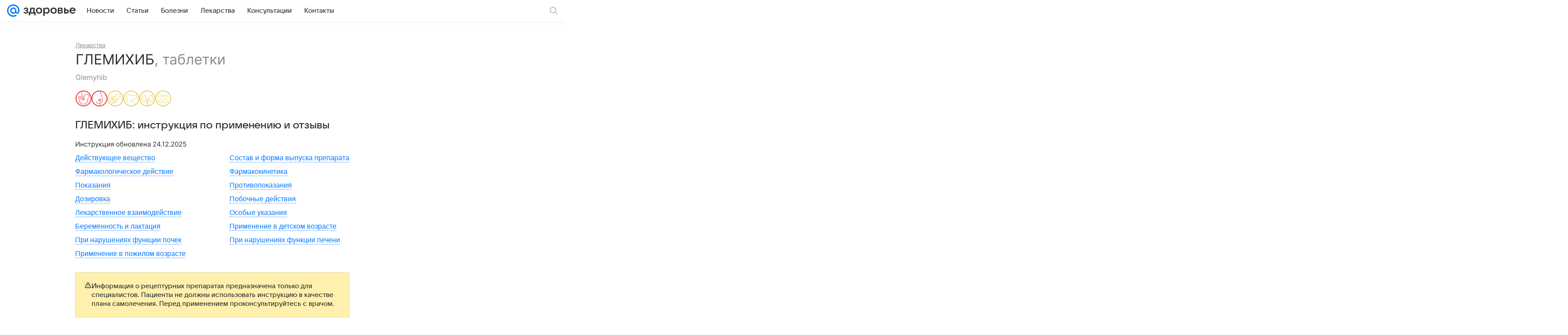

--- FILE ---
content_type: text/html; charset=utf-8
request_url: https://health.mail.ru/drug/glemihib/
body_size: 76876
content:
<!DOCTYPE html>
			<html lang="ru">
			<head>
				<meta charset="utf-8">
  <meta http-equiv="x-ua-compatible" content="ie=edge,chrome=1">
  <meta name="viewport" content="width=device-width, initial-scale=1, maximum-scale=1">
  <title>ГЛЕМИХИБ таблетки - инструкция по применению, цена, дозировки, аналоги, противопоказания - Здоровье Mail</title>
    <meta name="description" content="Инструкция по применению препарата ГЛЕМИХИБ таблетки: дозировки, побочные эффекты, противопоказания, аналоги, условия отпуска из аптек.">
<meta property="og:type" content="website">
<meta property="og:title" content="ГЛЕМИХИБ таблетки - инструкция по применению, цена, дозировки, аналоги, противопоказания - Здоровье Mail">
<meta property="og:description" content="Инструкция по применению препарата ГЛЕМИХИБ таблетки: дозировки, побочные эффекты, противопоказания, аналоги, условия отпуска из аптек.">
<meta property="og:image" content="https://health.mail.ru/img/share_default.png">
<meta property="og:image:height" content="675">
<meta property="og:image:width" content="1200">
<meta property="og:url" content="https://health.mail.ru/drug/glemihib/">
<meta property="og:site_name" content="Здоровье Mail">
<meta property="mrc__share_title" content="ГЛЕМИХИБ таблетки - инструкция по применению, цена, дозировки, аналоги, противопоказания - Здоровье Mail">
<meta property="mrc__share_description" content="Инструкция по применению препарата ГЛЕМИХИБ таблетки: дозировки, побочные эффекты, противопоказания, аналоги, условия отпуска из аптек.">
<meta property="twitter:card" content="summary_large_image">
    <link rel="canonical" href="https://health.mail.ru/drug/glemihib/">
    
    
    <meta name="csrf-token" content="0"/>
    
  
				<link rel="shortcut icon" type="image/x-icon" href="/img/logo/health/favicon.ico"/><link rel="icon" type="image/svg" href="/img/logo/health/favicon.svg"/><link rel="apple-touch-icon" href="/img/logo/health/apple-touch-icon.png" sizes="180x180"/><link rel="icon" type="image/png" href="/img/logo/health/favicon-16x16.png" sizes="16x16"/><link rel="icon" type="image/png" href="/img/logo/health/favicon-32x32.png" sizes="32x32"/><link rel="icon" type="image/png" href="/img/logo/health/favicon-120x120.png" sizes="120x120"/><link rel="manifest" href="/manifest.json"/><meta name="msapplication-config" content="/browserconfig.xml"/><meta name="msapplication-TileColor" content="#0077FF"/><meta name="theme-color" content="#0077FF"/>
				
          <!-- start: /rb/620533?brandsafety=0&_SITEZONE=25&_SITEID=145 -->
          <meta http-equiv="Content-Security-Policy" content="default-src 'self' tel: blob: data: 'unsafe-inline' 'unsafe-eval' mail.ru *.mail.ru *.devmail.ru *.imgsmail.ru *.2gis.com *.2gis.ru s0.2mdn.net *.adlooxtracking.com *.adlooxtracking.ru *.adriver.ru *.ampproject.net *.ampproject.org *.apester.com *.cloudfront.net www.dailymail.co.uk coub.com *.coub.com *.doubleclick.net *.doubleverify.com *.gemius.pl giphy.com *.google.com *.googleapis.com *.googlesyndication.com themes.googleusercontent.com *.gstatic.com video.khl.ru *.moatads.com *.mradx.net ok.ru *.ok.ru *.playbuzz.com *.qmerce.com rutube.ru *.rutube.ru *.serving-sys.com *.serving-sys.ru soundcloud.com *.soundcloud.com *.streamrail.com *.twimg.com twitter.com *.twitter.com player.vimeo.com vine.co vk.com *.vk.com vk.ru *.vk.ru *.weborama.fr *.weborama-tech.ru *.yandex.ru amc.yandex.ru yandex.ru *.yandex.net *.yandex.net *.strm.yandex.net yandex.st yandexadexchange.net *.yandexadexchange.net yastatic.net *.youtube.com *.adsafeprotected.com *.newstube.ru *.bbc.com *.viqeo.tv facecast.net *.facecast.net *.nativeroll.tv *.seedr.com *.ex.co b.delivery.consentmanager.net cdn.consentmanager.net consentmanager.mgr.consensu.org *.consentmanager.mgr.consensu.org *.criteo.com *.criteo.net *.tiktok.com *.tiktokcdn.com promotools.cc telegram.org t.me *.pinterest.com videolink.mycdn.me videolink.okcdn.ru *.okcdn.ru *.mycdn.me *.vkuser.net vkvideo.ru *.vkvideo.ru *.targetads.io id.vk.com id.vk.ru *.cs7777.vk.com *.cdn-vk.ru dd-partner.ru *.surveymonkey.com web.icq.com *.ondoc.me wss://*.ondoc.me *.tokbox.com *.opentok.com *.vseapteki.ru sync.1dmp.io *.hotjar.com wss://*.hotjar.com vseapteki.ru;script-src 'self' 'unsafe-inline' 'unsafe-eval' js-inject *.mail.ru *.devmail.ru *.imgsmail.ru *.api.2gis.ru s0.2mdn.net *.adlooxtracking.com *.adlooxtracking.ru *.algovid.com s3.amazonaws.com cdn.ampproject.org *.apester.com *.bing.com static.bbc.co.uk news.files.bbci.co.uk coub.com *.coub.com *.criteo.com *.criteo.net *.doubleclick.net *.doubleverify.com *.dvtps.com *.flickr.com translate.google.com *.google.com *.googleadservices.com *.googleapis.com *.googlesyndication.com *.googletagmanager.com *.googletagservices.com *.google-analytics.com *.google.ru mediatoday.ru *.moatads.com *.mradx.net *.mxpnl.com *.odnoklassniki.ru ok.ru *.ok.ru *.playbuzz.com *.qmerce.com sb.scorecardresearch.com *.twimg.com *.twitter.com platform.vine.co vk.com *.vk.com vk.ru *.vk.ru *.webvisor.com *.mtproxy.yandex.net amc.yandex.ru *.yandex.net *.strm.yandex.net *.yandex.ru yandex.ru yandex.st yastatic.net *.pinterest.com *.adsafeprotected.com *.serving-sys.com *.serving-sys.ru *.viqeo.tv *.videonow.ru *.nativeroll.tv *.seedr.com b.delivery.consentmanager.net cdn.consentmanager.net *.consentmanager.mgr.consensu.org consentmanager.mgr.consensu.org *.tns-counter.ru *.youtube.com *.ytimg.com *.ex.co *.weborama.fr *.weborama-tech.ru *.tiktok.com *.tiktokcdn.com promotools.cc *.ibytedtos.com telegram.org videolink.mycdn.me videolink.okcdn.ru *.okcdn.ru *.mycdn.me *.vkuser.net mc.yandex.com *.betweendigital.com *.buzzoola.com dd-partner.ru *.surveymonkey.com web.icq.com *.ondoc.me wss://*.ondoc.me *.tokbox.com *.opentok.com *.vseapteki.ru sync.1dmp.io *.hotjar.com wss://*.hotjar.com vseapteki.ru;connect-src 'self' wss://*.mail.ru wss://*.devmail.ru wss://*.viqeo.tv *.mail.ru *.devmail.ru *.imgsmail.ru *.api.2gis.ru s0.2mdn.net *.adlooxtracking.com *.adlooxtracking.ru *.algovid.com *.ampproject.net cdn.ampproject.org *.apester.com *.doubleclick.net *.flickr.com *.googleapis.com *.google-analytics.com *.googlesyndication.com *.googletagmanager.com *.gstatic.com *.mixpanel.com *.mradx.net *.playbuzz.com *.qmerce.com geo.query.yahoo.com twitter.com *.twitter.com *.yadro.ru amc.yandex.ru yandex.ru *.yandex.ru *.strm.yandex.net yandex.st yastatic.net *.yandex.net collector.mediator.media *.serving-sys.com *.serving-sys.ru *.doubleverify.com *.viqeo.tv *.videonow.ru *.vidiom.net *.nativeroll.tv *.seedr.com b.delivery.consentmanager.net cdn.consentmanager.net *.consentmanager.mgr.consensu.org consentmanager.mgr.consensu.org *.criteo.com *.criteo.net *.ex.co *.ibytedtos.com *.smailru.net *.adfox.ru *.weborama.fr *.weborama-tech.ru ok.ru vk.com *.vk.com  vk.ru *.vk.ru *.vk.team videolink.mycdn.me videolink.okcdn.ru *.okcdn.ru *.mycdn.me *.vkuser.net *.google.com mc.yandex.com *.adriver.ru *.googleusercontent.com dd-partner.ru *.surveymonkey.com web.icq.com *.ondoc.me wss://*.ondoc.me *.tokbox.com *.opentok.com *.vseapteki.ru sync.1dmp.io *.hotjar.com wss://*.hotjar.com vseapteki.ru;img-src 'self' * data: blob: mmr: *.criteo.com *.criteo.net ;worker-src blob: 'self' *.mail.ru *.devmail.ru ;" /><meta name="referrer" content="unsafe-url" /><link rel="preconnect" href="https://mcdn.imgsmail.ru/" crossorigin="" /><link rel="preconnect" href="https://mcdn.imgsmail.ru/" /><link rel="dns-prefetch" href="https://mcdn.imgsmail.ru/" /><link rel="preconnect" href="https://ad.mail.ru" crossorigin="use-credentials" /><link rel="dns-prefetch" href="https://ad.mail.ru" /><link rel="preconnect" href="https://resizer.mail.ru" /><link rel="dns-prefetch" href="https://resizer.mail.ru" /><link rel="preconnect" href="https://rs.mail.ru" /><link rel="dns-prefetch" href="https://rs.mail.ru" /><link rel="preconnect" href="https://r.mradx.net" /><link rel="dns-prefetch" href="https://r.mradx.net" /><link rel="preconnect" href="https://mc.yandex.ru" /><link rel="dns-prefetch" href="https://mc.yandex.ru" /><link rel="preconnect" href="https://yastatic.net" /><link rel="dns-prefetch" href="https://yastatic.net" /><link rel="preconnect" href="https://avatars.mds.yandex.net" /><link rel="dns-prefetch" href="https://avatars.mds.yandex.net" /><link rel="preconnect" href="https://ads.adfox.ru" /><link rel="dns-prefetch" href="https://ads.adfox.ru" /><link rel="dns-prefetch" href="https://limg.imgsmail.ru" /><link rel="dns-prefetch" href="https://top-fwz1.mail.ru/" /><link rel="dns-prefetch" href="https://www.tns-counter.ru/" /><link rel="dns-prefetch" href="https://counter.yadro.ru" />
          <!-- end: /rb/620533?brandsafety=0&_SITEZONE=25&_SITEID=145 -->
        
				
          <!-- start: /rb/1084681?version=web&brandsafety=0&_SITEZONE=25&_SITEID=145 -->
          <script id="__xray__">var xrayCore=function(){'use strict';function a(a){for(n.push(a);n.length>o.maxSize;)n.shift()}function b(a){return b="function"==typeof Symbol&&"symbol"==typeof Symbol.iterator?function(a){return typeof a}:function(a){return a&&"function"==typeof Symbol&&a.constructor===Symbol&&a!==Symbol.prototype?"symbol":typeof a},b(a)}function c(a){return a&&"object"===b(a)&&!d(a)}function d(a){return"[object Array]"===Object.prototype.toString.call(a)}function e(a){for(var b in a)if(Object.prototype.hasOwnProperty.call(a,b))return!1;return!0}function f(){for(var a,b={},d=0;d<arguments.length;++d)for(var e in a=arguments[d],a)b[e]=b[e]&&c(b[e])&&c(a[e])?f(b[e],a[e]):a[e];return b}function g(a){var b=encodeURIComponent(JSON.stringify(a));return{size:b.length,raw:b}}function h(){this._batchesByUrls={},this._timeoutId=null,this._config={maxBatchSize:6e4,maxChunkSize:4e3,timeout:1000,idle:!1},window&&"function"==typeof window.addEventListener&&window.addEventListener("beforeunload",this.process.bind(this,!0))}function i(a){return"s".concat(a,"s").replace(/s+/g,"s").replace(/^s$/g,"")}function j(a){for(var b in a)("undefined"==typeof a[b]||null===a[b])&&delete a[b];return a}function k(a,b){for(var c=-1,d=0;d<a.length;d++)if(b===a[d]){c=d;break}return c}function l(){this._config={xrayRadarUrl:"https://xray.mail.ru",pgid:(Date.now()+Math.random()).toString(36),radarPrefix:"",r:"undefined"!=typeof document&&document.referrer||"",defaultParams:{p:"mail",t_feature:"",v:1,skipdwh:!1}}}function m(a,b){for(var c=a.split("&"),d=c[0],e={},f=1;f<c.length;++f){var g=c[f].split("="),h=decodeURIComponent(g[0]),j=decodeURIComponent(g[1]);try{j=JSON.parse(j)}catch(a){}e[h]=j}b=b||{},b.immediately?z.sendImmediately(d,e,b.ga):z.send(d,e,b.ga)}var n=[],o={maxSize:500,getLog:function(){return Array.prototype.slice.call(n,0)},clear:function(){n=[]}},p={log:function(){try{(console.debug||console.log).apply(console,arguments)}catch(a){}},error:function(){try{console.error.apply(console,arguments)}catch(a){}},warn:function(){try{console.warn.apply(console,arguments)}catch(a){}}},q=["p","email","split","utm","r","pgid","o_ss","o_v"],r=!1;h.prototype.setConfig=function(a){var b=Math.max;if(!r)return a.timeout=b(1e3,a.timeout||0),this._config=f(this._config,a),void(r=!0);var c=[];for(var d in a){if(d in this._config){c.push(d);continue}this._config[d]=a[d]}c.length&&p.warn("Queue config field(s) "+c.join(", ")+" are already set and can't be modified")},h.prototype.getConfig=function(){return f(this._config,{})},h.prototype.push=function(b,c){a(c);var d=b+"/batch?"+h._buildQueryString(c);c=h._stringifyParams(c);var e=g(c);if(e.size+2>this._config.maxBatchSize)return void p.error("Radar #"+c.uid+" body is too long: "+e.raw);this._batchesByUrls[d]||(this._batchesByUrls[d]=[[]]);var f,j=this._batchesByUrls[d];for(f=0;f<j.length;++f){var k=j[f];if(g(k.concat([c])).size<=this._config.maxBatchSize){k.push(c);break}}f===j.length&&j.push([c]),this._timeoutId||"function"!=typeof setTimeout||(this._timeoutId=setTimeout(this.process.bind(this),this._config.timeout))},h.prototype.process=function(a){for(var b in clearTimeout(this._timeoutId),this._timeoutId=null,this._batchesByUrls){for(var c=this._batchesByUrls[b],d=0;d<c.length;++d)this._send(b,c[d],a);delete this._batchesByUrls[b]}},h.prototype.isIdle=function(){return this._config.idle},h._buildQueryString=function(a){for(var b=[],c=0;c<q.length;++c){var d=q[c],e="string"==typeof a[d]?a[d]:JSON.stringify(a[d]);(delete a[d],"undefined"!=typeof e&&e.length)&&b.push(encodeURIComponent(d)+"="+encodeURIComponent(e))}var f=[];for(var g in a.baseQuery)f.push(g);f=f.sort();for(var h,j=0;j<f.length;++j)h=f[j],b.push(encodeURIComponent(h)+"="+encodeURIComponent(a.baseQuery[h]));return delete a.baseQuery,b.join("&")},h.prototype._send=function(a,b,c){var d={url:a,data:"batch="+encodeURIComponent(JSON.stringify(b)),type:"POST",async:!0};if(!this._config.idle){if("undefined"==typeof XMLHttpRequest&&!navigator.sendBeacon)return void fetch(a,{method:d.type,body:d.data})["catch"](function(a){p.error("XRay send failed:",a)});if(c&&window.navigator.sendBeacon)return void window.navigator.sendBeacon(d.url,d.data);try{var e=new XMLHttpRequest,f="function"==typeof this._config.beforeSend&&!this._config.beforeSend(e,d);if(f)return void e.abort();e.open(d.type,d.url,d.async),e.withCredentials=!this._config.withoutCredentials,e.send(d.data)}catch(a){p.error("xray.send failed:",a)}}},h._stringifyParams=function(a){var b={};for(var c in a){if("i"==c){b.i=h._stringifyI(a.i);continue}b[c]="string"==typeof a[c]?a[c]:JSON.stringify(a[c])}return b},h._stringifyI=function(a){var b=[];for(var c in a){var d=a[c];b.push(c+":"+d)}return b.join(",")};var s=0,t=["radarPrefix","split","r","pgid","utm","o_ss","o_v"],u=!1,v=new h,w={rlog_dot_error:"xray_rlog_dot_error",rlog_msg_abs:"xray_rlog_msg_abs",too_long:"xray_too_long",not_configured:"xray_not_configured"},x=32,y=64;l.prototype.logger=o,l.prototype.setConfig=function(a,b){a=a||{},u&&this._deleteProtectedParams(a),this.unsafeSetConfig(a,b)},l.prototype.unsafeSetConfig=function(a,b){a=a||{},u=!0,a.split&&(a.split=i(a.split)),a.defaultParams&&a.defaultParams.i&&(a.defaultParams.i=this._formatIntervals(a.defaultParams.i),delete this._config.defaultParams.i),this._config=b?a:f(this._config,a),a.gaTrackingId&&this._initGA(a.gaTrackingId)},l.prototype._deleteProtectedParams=function(a){for(var b=0;b<t.length;++b)delete a[t[b]];return a},l.prototype.addSplit=function(a){this._config.split=i("".concat(this._config.split||"","s").concat(a))},l.prototype.getConfig=function(){return f(this._config,{})},l.prototype.getTotalSended=function(){return s},l.prototype.setQueueConfig=h.prototype.setConfig.bind(v),l.prototype.getQueueConfig=h.prototype.getConfig.bind(v),l.prototype.getInstanceCopy=function(){var a=new l;return u=!1,a.setConfig(this._config,!0),a},l.prototype.send=function(a,b,c){this._send(a,b,c,!0)},l.prototype._send=function(a,b,c,e){if(e&&!u&&a!==w.not_configured){var g=b||{};g.t=a,this._logOwnError(g,w.not_configured),p.warn("Your xray instance is not configured")}if(b=f(b||{},{}),this._config.middlewares)for(var h=0;h<this._config.middlewares.length;h++){var j=this._config.middlewares[h],k=j(a,b,c);a=k.t,b=k.params,c=k.ga}a=d(a)?a.join("_"):a,b.i&&(b.i=this._formatIntervals(b.i)),b=f(this._config.defaultParams,this._config.expid?{dwh:{expid:this._config.expid}}:{},b,{t:a,split:this._config.split,r:this._config.r,pgid:this._config.pgid,utm:this._config.utm,o_ss:this._config.o_ss,o_v:this._config.o_v,baseQuery:this._config.baseQuery,uid:s++}),b.skipdwh&&b.dwh&&delete b.dwh;for(var l=[b.t_feature,this._config.radarPrefix],m=0;m<l.length;++m)l[m]&&(b.t=l[m]+"_"+b.t);delete b.t_feature;try{b=this._validateParams(b,e)}catch(a){return p.log("xray",b.uid,b),void p.error(a.message)}if(this._config.verbose&&p.log("xray",b.uid,b.t,b,c?"GA: "+!!c:void 0),v.push(this._config.xrayRadarUrl,b),!0===c&&!this._config.gaTrackingId)return void p.error("Radar #"+b.uid+": no GA tracking id specified");var n="string"==typeof c?c:this._config.gaTrackingId;if(!!c&&n&&!v.isIdle()){if(b.i){for(var o in b.i)this._sendGA(a+"_"+o,b.i[o],n);return}this._sendGA(a,b.v,n)}},l.prototype.sendImmediately=function(a,b,c){this.send(a,b,c),v.process()},l.prototype.addMiddleware=function(a){this._config.middlewares||(this._config.middlewares=[]),-1===k(this._config.middlewares,a)&&this._config.middlewares.push(a)},l.prototype.removeMiddleware=function(a){if(this._config.middlewares){var b=k(this._config.middlewares,a);-1<b&&this._config.middlewares.splice(b,1)}},l.prototype._sendGA=function(a,b,c){"function"!=typeof gtag&&this._initGA(c);var d=a.split(/_/g),e=d[1]||d[0],f=d[1]?d[0]:"",g=d.slice(2).join("_"),h={value:b,send_to:c};f&&(h.event_category=f),g&&(h.event_label=g),gtag("event",e,h)},l.prototype._initGA=function(a){if(!window.gtag){var b=document.createElement("script");b.src="https://www.googletagmanager.com/gtag/js?id="+a,b.type="text/javascript",document.getElementsByTagName("head")[0].appendChild(b),window.dataLayer=window.dataLayer||[],window.gtag=function(){window.dataLayer.push(arguments)},gtag("js",new Date)}gtag("config",a,{send_page_view:!1})},l.prototype._logOwnError=function(a,b,c){var d="xray_err",e=a.p;if(e){if(e.length+8+1>x){e=e.slice(0,x-8-1)}d="".concat(e,"_").concat("xray_err")}var f=a.t;f.length>y&&(f=f.slice(0,y)),this._send(b,{skipdwh:!0,rlog:d,rlog_message:{t:f,err:b,value:c}},!1,!1)},l.prototype._validateParams=function(a,b){a=j(a),a.rlog&&-1!==a.rlog.indexOf(".")&&(b&&this._logOwnError(a,w.rlog_dot_error,a.rlog),p.error("Radar #".concat(a.uid,": rlog can not contain file extension")),delete a.rlog,delete a.rlog_message),a.rlog&&a.rlog_message||(a.rlog_message&&(b&&this._logOwnError(a,w.rlog_msg_abs),p.error("Radar #".concat(a.uid,": rlog_message would not be sent without rlog"))),delete a.rlog,delete a.rlog_message),e(a.dwh)&&delete a.dwh;var c={32:[a.p,a.rlog],64:[a.p+"_"+a.t]};for(var d in a.i)c[32].push(d),c[64].push(a.p+"_"+a.t+"_"+d);for(var f in c)for(var g=c[f],h=0;h<g.length;++h)if(g[h]&&g[h].length>f)throw b&&this._logOwnError(a,w.too_long,g[h].slice(0,f)),new Error("Radar #".concat(a.uid,": value is too long: ").concat(c[f][h])+" (len: ".concat(g[h].length,", limit: ").concat(f,")"));return a},l.prototype._formatIntervals=function(a){if(c(a))return a;var b={};if(d(a)){for(var e,f=0;f<a.length;++f)e=a[f].split(":"),b[e[0]]=+e[1]||this._config.defaultParams.v;return b}if("string"==typeof a){var g=a.split(",");return this._formatIntervals(g)}};var z=new l;return m.setConfig=function(a){z.setConfig(j({verbose:a.verbose,pgid:a.pgid,split:a.split,xrayRadarUrl:a.xrayRadarUrl||a.XRAY_RADAR_URL,radarPrefix:a.radarPrefix||a.RadarPrefix,utm:a.utm,o_ss:a.o_ss,o_v:a.o_v,baseQuery:a.baseQuery,gaTrackingId:a.gaTrackingId||a.GA_TRACKING_ID,defaultParams:a.defaultParams||j({p:a.project,email:a.ActiveEmail})})),z.setQueueConfig(j({maxBatchSize:a.MAX_BATCH_SIZE,maxChunkSize:a.MAX_CHUNK_SIZE,beforeSend:a.beforeSend,timeout:a.timeout,idle:a.idle,withoutCredentials:a.withoutCredentials}))},m.getConfig=l.prototype.getConfig.bind(z),m.addSplit=l.prototype.addSplit.bind(z),m.unsafeSetConfig=l.prototype.unsafeSetConfig.bind(z),m.setQueueConfig=l.prototype.setQueueConfig.bind(z),m.getQueueConfig=l.prototype.getQueueConfig.bind(z),m.getTotalSended=l.prototype.getTotalSended.bind(z),m.send=l.prototype.send.bind(z),m.sendImmediately=l.prototype.sendImmediately.bind(z),m.getInstanceCopy=l.prototype.getInstanceCopy.bind(z),m.addMiddleware=l.prototype.addMiddleware.bind(z),m.removeMiddleware=l.prototype.removeMiddleware.bind(z),"undefined"!=typeof window&&"function"==typeof window.define&&window.define.amd&&window.define("@mail/xray",function(){return m}),m}();</script><script id="__xray-init__">xrayCore.setConfig({defaultParams: {p: 'health-mail-ru-web',},verbose: true});xrayCore.send('pk-xray-ready');</script>
          <!-- end: /rb/1084681?version=web&brandsafety=0&_SITEZONE=25&_SITEID=145 -->
        
				
          <!-- start: /rb/1108607?vk-tokens=1 -->
          <link rel="preload" href="https://mcdn.imgsmail.ru/js/promisified-dom-events/3.0.0/promisifiedDomEvents.min.js" as="script"/><link rel="preload" href="https://imgs2.imgsmail.ru/static/fonts/Inter/WOFF2/InterRegular.woff2" as="font" type="font/woff2" crossorigin=""/><link rel="preload" href="https://imgs2.imgsmail.ru/static/fonts/Inter/WOFF2/InterMedium.woff2" as="font" type="font/woff2" crossorigin=""/><link rel="preload" href="https://imgs2.imgsmail.ru/static/fonts/Inter/WOFF2/InterBold.woff2" as="font" type="font/woff2" crossorigin=""/><link rel="preload" href="https://imgs2.imgsmail.ru/static/fonts/MailSans/WOFF2/MailSansVariative.woff2" as="font" type="font/woff2" crossorigin=""/><link rel="stylesheet preload" href="https://mcdn.imgsmail.ru/fonts/vk-tokens/1.0.2/fonts.css" as="style"/><link rel="preload" href="https://imgs2.imgsmail.ru/static/fonts/v1.100/VKSansDisplay/WOFF2/VKSansDisplayLight.woff2" as="font" type="font/woff2" crossorigin=""/><link rel="preload" href="https://imgs2.imgsmail.ru/static/fonts/v1.100/VKSansDisplay/WOFF2/VKSansDisplayRegular.woff2" as="font" type="font/woff2" crossorigin=""/><link rel="preload" href="https://imgs2.imgsmail.ru/static/fonts/v1.100/VKSansDisplay/WOFF2/VKSansDisplayMedium.woff2" as="font" type="font/woff2" crossorigin=""/><link rel="preload" href="https://imgs2.imgsmail.ru/static/fonts/v1.100/VKSansDisplay/WOFF2/VKSansDisplayDemiBold.woff2" as="font" type="font/woff2" crossorigin=""/><link rel="preload" href="https://imgs2.imgsmail.ru/static/fonts/v1.100/VKSansDisplay/WOFF2/VKSansDisplayBold.woff2" as="font" type="font/woff2" crossorigin=""/><link rel="stylesheet preload" href="https://mcdn.imgsmail.ru/fonts/vk-tokens/1.0.3/fonts.css" as="style"/><script src="https://mcdn.imgsmail.ru/js/promisified-dom-events/3.0.0/promisifiedDomEvents.min.js"></script><script src="https://ad.mail.ru/static/sync-loader.js" nonce crossorigin="anonymous" async></script><script src="https://ad.mail.ru/static/vk-adman.js?sdk=1" type="application/javascript" id="adman3-instance" async></script>
          <!-- end: /rb/1108607?vk-tokens=1 -->
        

				<link data-chunk="common" rel="stylesheet" href="/dist/media.css?a15503649e19a9de03dd">
<link data-chunk="common" rel="stylesheet" href="/dist/common.css?61648677e19d7d656605">
<link data-chunk="9c28e3d22f055845a93b037f990a04e0" rel="stylesheet" href="/dist/chunks/9c28e3d22f055845a93b037f990a04e0.00454e449c71b004795a.css">
			</head>
			<body>
				
          <!-- start: /rb/1084682?brandsafety=0&_SITEZONE=25&_SITEID=145 -->
          
<script id="__core-keeper__">
var coreKeeper=function(a){"use strict";var S="string",i="object",y="function";function z(a,b){return typeof a===b}function T(c,a){for(var b in a)Object.defineProperty(c,b,{enumerable:!1,value:a[b]})}var U,b=typeof globalThis===i&&globalThis|| typeof window===i&&window|| typeof global===i&&global||{},V=b.console,o=b.document||{},A=b.location||{},p=b.navigator||{},d=p.connection,j=b.performance,k=function(){},B=z(j&&j.now,y)?function(){return j.now()}:Date.now,C=b.setTimeout.bind(b),W=(b.requestAnimationFrame||C).bind(b),X=(b.addEventListener||k).bind(b),_=null,Y=void 0;function D(a){var e,f,b,g=0,h=(a=a||{}).now||B,i=a.warn,j=a.prefix||"",c=a.addons||[],k=[],l=function(a,b,d){for(e=c.length;e--;)c[e][a](b,d)},d=function(c,m,p,t,u,q,n,o,v){c=j+c,(m===b||o)&&(m=!o&&k[0]||_),p[c]&&i&&i("Timer '"+c+"' exists");var r=q==_,a=p[c]={id:++g,name:c,parent:m,unit:t||"ms",start:r?h():q,end:n!=_?n:_,meta:v};function s(a,b,c){(f=p[a=j+a])?z(f.stop,y)?f.stop(b,c):i&&i("Timer '"+a+"'.stop is not a func",{entry:f}):i&&i("Timer '"+a+"' not exists")}return T(a,{stop:function(b,d){if(b==_||b>=0||(d=b,b=Y),a.meta=a.meta||d,a.end=b==_?h():b,p[c]=_,u)for(e=k.length;e--;)k[e]===a&&k.splice(e,1);return l("end",a,r),a}}),m&&(m.end!==_&&n==_?i&&i("Timer '"+c+"' stopped"):(a.unit=m.unit,m.entries.push(a))),u&&(a.entries=[],T(a,{add:function(c,e,b,f,g){return d(c,a,p,f,0,e,b).stop(b,g)},time:function(e,b,c){return b>=0||(c=b,b=Y),d(e,a,p,c,Y,b)},group:function(f,b,c,e){return z(b,"boolean")&&(e=c,c=b,b=_),z(b,S)&&(e=b,b=_,c=0),z(c,S)&&(e=c),d(f,a,p,e,1,b,_,c)},timeEnd:s,groupEnd:s}),!o&&g>1&&k.unshift(a)),l("start",a,r),a};return(b=d(0,_,Object.create(null),"ms",1,0,0,1)).v="2.0.0-rc.28",b.addons=c,b}var e=function(b,c){var a;try{(a=new PerformanceObserver(function(a){a.getEntries().map(c)})).observe({type:b,buffered:!0})}catch(d){}return a},Z=function(a){a&&a.disconnect()},aa=function(a,b){try{a&&a.takeRecords().map(b)}catch(c){}},E="hidden",ab=!1,ac=!1,F=-1,f=function(b,a){ab||(ab=!0,X("pagehide",function(a){ac=!a.persisted}),X("beforeunload",k)),X("visibilitychange",function(a){o.visibilityState===E&&b(a.timeStamp,ac)},{capture:!0,once:!!a})};o&&(F=o.visibilityState===E?0:1/0,f(function(a){F=a},!0));var ad=function(){return F};function ae(c){var a,e,h=this.badge,b=c.unit,d=(c.end-c.start)/("KB"===b?1024:1),f=h+c.name+("none"!==b&&b?": %c"+(b&&"raw"!==b?d.toFixed(3)+b:d):"%c"),g="font-weight:bold;"+(a=d,"color:#"+((a="KB"===(e=b)?a/8:"fps"===e?70-a:a)<5?"ccc":a<10?"666":a<25?"333":a<50?"f90":a<100?"f60":"f00"));"entries"in c?((V.groupCollapsed||V.group)(f,g),c.entries.forEach(ae,this),V.groupEnd()):V.log(f,g)}var G,l,H=D({addons:/pk-print/.test(A)?[(G={badge:"\u{1F505}"},{start:k,end:function(a){a.parent||ae.call(G,a)}})]:[]}),m=function(a,b,c,d,e,f){W(function(){var i=H.group(a,b,e);for(var g in d)if(d.hasOwnProperty(g)){var h=d[g];i.add(g,h[0],h[1],h[2])}i.stop(c,f)})},g=p.deviceMemory,h=j.hardwareConcurrency,q=h<=4||g<=4,I=h>4||g>4?"high":q?"low":"unk",$=q||d&&(["slow-2g","2g","3g"].indexOf(d.effectiveType)> -1||d.saveData)?"low":"high",n=((l={})["type_"+I]=[0,1],l["exp_"+$]=[0,1],l);g&&(n.memory=[0,g]),h&&(n.hardware_concurrency=[0,h]),m("pk-device",0,1,n,"raw");var af=0,J=function(){try{var a=j.getEntriesByType("navigation")[0],k=a.fetchStart,l=a.domainLookupStart,e=a.domainLookupEnd,f=a.requestStart,g=a.responseStart,b=a.responseEnd,c=a.domComplete,h=a.domInteractive,i=a.domContentLoadedEventEnd,d=a.loadEventEnd;b&&0===af&&(af=1,m("pk-nav-net",k,b,{dns:[l,e],tcp:[e,f],request:[f,g],response:[g,b]})),c&&1===af&&(af=2,m("pk-nav-dom-ready",b,c,{interactive:[b,h],"content-loaded":[h,i],complete:[i,c]})),d&&2===af&&(af=3,m("pk-nav-dom-load",b,d,{ready:[b,c],load:[c,d]})),3!==af&&C(J,250)}catch(n){}};J();var ag,ah=function(a,b,c){return a<=b?"good":a<=c?"needs-improvement":"poor"},ai=0,aj=0,K=function(b){var c,d,e,f=b.startTime,a=b.processingStart-f;f<ad()&&(a&&m("pk-fid",0,a,((c={value:[0,a]})["score_"+ah(a,100,300)]=[0,a],c)),ai&&m("pk-tbt",0,ai,((d={value:[0,ai]})["score_"+ah(ai,300,600)]=[0,ai],d)),aj&&m("pk-tti",0,aj,((e={value:[0,aj]})["score_"+ah(aj,3800,7300)]=[0,ai],e)),Z(ag),Z(ak))},ak=e("first-input",K);f(function(){aa(ak,K)},!0);var al={},am=e("paint",function(b){var d,c=b.name,a=b.startTime;a<ad()&&(al[c]=[0,a],"first-contentful-paint"===c&&(al["score_"+ah(a,1e3,2500)]=[0,a],m("pk-paint",0,a,al),d=a,ag=e("longtask",function(a){var c=a.startTime,b=a.duration;c>d&&"self"===a.name&&b>0&&(ai+=b-50,aj=c+b)}),Z(am)))}),an=0,ao=!1,L=function(b){var a=b.startTime;a<ad()?an=a:aq()},ap=e("largest-contentful-paint",L),aq=function(){var a;!ao&&an&&m("pk-lcp",0,an,((a={value:[0,an]})["score_"+ah(an,2500,4e3)]=[0,an],a)),ao=!0,Z(ap)},r=function(){aa(ap,L),aq()};f(r,!0),function(a){try{U||(U=new Promise(function(a){["keydown","mousedown","scroll","mousewheel","touchstart","pointerdown"].map(function(b){X(b,a,{once:!0,passive:!0,capture:!0})})})),U.then(a)}catch(b){}}(r);var ar=0,M=function(a){a.hadRecentInput||(ar+=a.value)},as=e("layout-shift",M);f(function(c,b){var a;aa(as,M),b&&ar&&m("pk-cls",0,ar,((a={value:[0,ar]})["score_"+ah(ar,.1,.25)]=[0,ar],a))});var s=d,t=function(){var a;m("pk-conn",0,1,((a={downlink:[0,s.downlink],downlinkMax:[0,s.downlinkMax],rtt:[0,s.rtt]})["save_data_"+s.saveData]=[0,1],a["effective_type_"+(s.effectiveType||"unk")]=[0,1],a),"raw")};try{s?(t(),s.addEventListener("change",t)):m("pk-conn",0,1,{effective_type_unk:[0,1]},"raw")}catch(at){}var au=function(){return(au=Object.assign||function(d){for(var a,b=1,e=arguments.length;b<e;b++)for(var c in a=arguments[b])Object.prototype.hasOwnProperty.call(a,c)&&(d[c]=a[c]);return d}).apply(this,arguments)};function u(a){return a&&a.__esModule&&Object.prototype.hasOwnProperty.call(a,"default")?a.default:a}function v(b,a){return b(a={exports:{}},a.exports),a.exports}var w=v(function(c,b){var a;Object.defineProperty(b,"__esModule",{value:!0}),b.Tag=void 0,(a=b.Tag||(b.Tag={})).Core="core",a.Global="gl",a.Self="self",a.Async="async",a.Ignore="ign",a.Known="known",a.API="api",a.Shared="shr",a.Ext="ext",a.ThirdParty="3rd",a.RB="rb",a.Unknown="unk"});u(w),w.Tag;var c=v(function(b,a){Object.defineProperty(a,"__esModule",{value:!0}),a.coreLoggerHMR=a.coreLoggerDispatchKnownError=a.coreLoggerDispatchAPIError=a.coreLoggerDispatchIgnoredError=a.coreLoggerDispatchSelfError=a.coreLoggerDispatchReactError=a.coreLoggerDispatchError=a.getCoreLogger=a.Tag=void 0,Object.defineProperty(a,"Tag",{enumerable:!0,get:function(){return w.Tag}}),a.getCoreLogger=function(){return"undefined"!=typeof coreLogger?coreLogger:void 0},a.coreLoggerDispatchError=function(c,d,e){var b;null===(b=(0,a.getCoreLogger)())|| void 0===b||b.dispatchError(c,d,e)},a.coreLoggerDispatchReactError=function(c,d,e){var b;null===(b=(0,a.getCoreLogger)())|| void 0===b||b.dispatchReactError(c,d,e)},a.coreLoggerDispatchSelfError=function(b,c,d,e){(0,a.coreLoggerDispatchError)(c,d,{category:b,tag:w.Tag.Self,log:e})},a.coreLoggerDispatchIgnoredError=function(b,c,d,e){(0,a.coreLoggerDispatchError)(c,d,{category:b,tag:w.Tag.Ignore,log:e})},a.coreLoggerDispatchAPIError=function(b,c,d,e){(0,a.coreLoggerDispatchError)(c,d,{category:b,tag:w.Tag.API,log:e})},a.coreLoggerDispatchKnownError=function(b,c,d,e){(0,a.coreLoggerDispatchError)(c,d,{category:b,tag:w.Tag.Known,log:e})},a.coreLoggerHMR=function(g,f){var e=(0,a.getCoreLogger)();if(e){var b=e.errors.rules,c=e.errors.opts.errors,d=g.priority||[];b.set("clear"),c&&c.rules&&(b.set(c.rules),d.push.apply(d,[].concat(c.priority||Object.keys(c.rules)))),f&&(b.set(f.rules),d.push.apply(d,f.priority||[])),b.set(g.rules),b.priority(d);try{e.pkg.v="12.2.1",localStorage.setItem(process.env.LOGGER_LS_PRESET_VER_KEY,"12.2.1")}catch(h){}}}});u(c),c.coreLoggerHMR,c.coreLoggerDispatchKnownError,c.coreLoggerDispatchAPIError,c.coreLoggerDispatchIgnoredError,c.coreLoggerDispatchSelfError,c.coreLoggerDispatchReactError;var av=c.coreLoggerDispatchError;c.getCoreLogger;var N=c.Tag,O={name:"@mail-core/dashboard",v:"12.2.1"},aw=/^(\d+)\.(\d+)\.(\d+)/,x=function(a){return"request"in a&&a.data&&"status"in a.data&&"body"in a.data?a.data.status:null},ax={parseStatus:x},ay={tag:N.API,category:"5XX",silent:!0,log:!0},az=/^(https?:)?\/\/.*?\/+|\/*\?+.+|^\/|api\/+v1\/+/gi,aA=/[^%.a-z\d-]+/g,aB=/^api_v(\d)/g,aC=/\/*cgi-bin/g,aD=/golang/g,aE=/(^|\/)(\d+|(?:\d|[a-z]+\d)[\da-z]{2,})(?=\/|$)/g,aF=/(^|\/)([0-9-a-f]{2,}-[0-9-a-f-]+)(?=\/|$)/g,aG=/(_u?id){2,}|%[%a-z\d._]+/g,aH=/graphql/g;function aI(a){return a&&(!a.responseType||"text"===a.responseType)&&a.responseText||""}var aJ=[[/\/(ph|ag)\//,"portal"],[/\/hb\//,"hotbox"],[/\/pkgs\//,"pkgs"],[/\.imgsmail\.ru\//,"imgs"],[/\.filin\.mail\.ru\//,"filin"],[/\bmail\\.ru/,"mail"],[/\/\/top-/,"top"],[/analytics/,"analyt"],[new RegExp("\\/\\/"+location.host+"\\/"),"host"]];function aK(e){for(var b="",a=0,c=aJ;a<c.length;a++){var d=c[a];if(d[0].test(e)){b=d[1];break}}return b||"unk"}var aL,aM="@mail-core/dashboard:timespent_sections",aN={maxSessionPause:5,beforeSend:k,login:"",section:"__base__"},aO=0;function P(b){if(clearInterval(aL),b){var c,a=aW(),h=b.section,i=b.login;if(a){for(var d=0,g=a;d<g.length;d++){var e=g[d];if(e.section===h&&e.user_id===i){c=e;break}}if(c){var f=a.indexOf(c);a[f].last_duration_update_timestamp=a$(),a[f].duration_sec=a[f].duration_sec+1,aT(),aN=au(au({},aN),b);try{localStorage.setItem(aM,JSON.stringify(a))}catch(j){}return}}aP(b),function(b){var c=aY(b),a=aW();null==a||a.push(c);try{localStorage.setItem(aM,JSON.stringify(a))}catch(d){}}(a$())}else aP()}function aP(b){aN=au(au({},aN),b);var c,h,d,f,g,a=(c=aQ,d=!1,function(){for(var b=[],a=0;a<arguments.length;a++)b[a]=arguments[a];return d||(d=!0,h=c(b)),h});f=a,g=e("paint",function(a){var b=a.name;a.startTime<ad()&&"first-contentful-paint"===b&&(f(),Z(g))}),window.setTimeout(a,5e3)}function aQ(){"hidden"!==o.visibilityState&&aR(),X("visibilitychange",function(){"hidden"===o.visibilityState?clearInterval(aL):aR()})}function aR(){var a=a$();aO||(aO=a),aW()?aS(a):aS(a,!0),aT()}function aS(b,c){void 0===c&&(c=!1);var g=aW();if(g){var d,l,h,i,e,j,a=(d=g,l=b,i=(h=d.filter(function(a){return aU(a,l)})).filter(aZ),e=d.filter(function(a){return!aU(a,l)}),j=e.filter(aZ),{toSend:h,toReset:i,toLeave:e,toUpdate:j}),f=a.toLeave,m=a.toReset,n=a.toSend,k=a.toUpdate;n.forEach(aX),m.length&&f.push(aY(b)),k.length&&k.forEach(function(a){a.last_duration_update_timestamp=b,a.duration_sec=a.duration_sec+1});try{f.length?localStorage.setItem(aM,JSON.stringify(f)):localStorage.removeItem(aM)}catch(o){}}else if(c)try{localStorage.setItem(aM,JSON.stringify([aY(b)]))}catch(p){}}function aT(){aL=window.setInterval(function(){aS(a$())},1e3)}function aU(a,b){return b-a.last_duration_update_timestamp>a.max_session_pause}function aV(a){return a&&["user_id","section","last_duration_update_timestamp","duration_sec","open_timestamp","max_session_pause"].every(function(b){return a.hasOwnProperty(b)})}function aW(){var b;try{var a=JSON.parse(localStorage.getItem(aM)||"");(null==a?void 0:a.length)&&Array.isArray(a)&&a.every(aV)&&(b=a)}catch(c){}return b}function aX(b){var a=b.duration_sec;if(a){var c=au({domain:location.host,pause_allowed_sec:aN.maxSessionPause},b),d={dwh:c};aN.beforeSend(c),m("pk-timespent",0,a,{duration:[0,a]},"raw",d)}}function aY(a){return{duration_sec:0,last_duration_update_timestamp:a,open_timestamp:aO,section:aN.section,user_id:aN.login,max_session_pause:aN.maxSessionPause}}function aZ(a){var b=a.user_id,c=a.section;return b===aN.login&&c===aN.section}function a$(){return Math.floor(Date.now()/1e3)}var a_={latency:[30,60,120],route:[200,400,800],"route:cached":[100,300,600],page:[100,200,300],"page:frag":[30,60,120],"page:json":[20,30,60],"inline:code":[100,200,300],fetch:[500,1e3,2e3],"fetch:fast":[100,200,300],"app:load":[300,600,900],"app:init":[150,300,600],"app:render":[300,600,800],"app:ready":[1500,2500,3500],"js:bundle":[200,400,800],"js:bundle:m":[1e3,3e3,7e3],"js:bundle:l":[2e3,5e3,1e4],"css:bundle":[150,300,450],"css:bundle:l":[300,600,800],"srv:resp":[200,400,800],"biz:adv:await":[2e3,3e3,4e3]},a0=Object.create(null),a1=!1,a2=null,a3={"pk-app-ready":1,"pk-paint":1,"pk-lcp":1,"pk-cls":1,"pk-fid":1,"pk-tbt":1,"pk-tti":1};function a4(b){for(var a in a0)a2[!0===b?"sendImmediately":"send"](a,a0[a]);a0=Object.create(null),a1=!1}function a5(){if(a2)return a2;var b="undefined"==typeof window?{}:window,c=b.require,a=b.xrayCore;try{a=a&&a.send?a:c("@mail/xray")}catch(d){try{a=c("mrg-xray")}catch(e){}}return a}var a6=/-a_5\d\d$/;function Q(c,b,e,f){var d=f&&f.dwh,a=a0[b];a||(a={t:b,v:c,i:{}},d||a3[b]||a6.test(b)||(a.skipdwh=!0),d&&(a.dwh=d),a0[b]=a),e?a.i[e.slice(0,32)]=c:a.v=c,a1||(a1=!0,function a(){a2||(a2=a5()),a2?W(function(){return a4()}):C(a,100)}())}function R(a){a2=a||a2}var a7=["good","moderate","needs-imp"],a8=Date.now(),a9={},ba=!1,bb=0,bc=!1,bd=null,be=0,bf=function(){return o.visibilityState},bg=function(){return"visible"===bf()},bh=function(){var a;bg()&&bb++,m("pk-vis-state",0,bb,((a={})[bf()]=[0,1],a))},bi=function(a){return a<ad()?"":"idle_"};function bj(c){var b,d=c.type,a=B(),e=a>9e5?"max":a>6e5?"15m":a>3e5?"10m":a>6e4?"5m":a>3e4?"1m":a>15e3?"30s":a>1e4?"15s":a>5e3?"10s":"5s";m("pk-unload",0,a,((b={})[d]=[0,a],b["type_score_"+e]=[0,a],b))}function bk(a){return a<2e3?"fast":a<4e3?"moderate":a<15e3?"slow":a<3e4?"very-slow":"fail"}return a.api=function(b,e){void 0===e&&(e={});var o=e.error,f=e.duration||1,i=e.url,s=e.category,p=e.responseLength,l=0,d=e.status||"unk",h=e.apiStatus||d;if("object"==typeof b){var g="xhr"in b&&b.xhr||"request"in b&&b.request||"status"in b&&"readyState"in b&&b;if("duration"in b&&(f=b.duration||f),"status"in b&&(h=d=b.status),"ok"in b&&(l=4),g&&(d=g.status||d,l=g.readyState||l,p=function(a){var b,c;if(a){c=aI(a);try{b=c.length||+a.getResponseHeader("content-length")||0}catch(d){}}return b}(g),i=i||g.responseURL),"url"in b&&(i=i||b.url),h=ax.parseStatus(b)||h,e.log5XX&&(d>=500||h>=500)){var t="[HTTP] "+(g?g.status+" "+g.statusText:"No XHR"),q=new Error(d>=500?t:"[API] "+h+" ("+t+")");q.source=i,q.stack="";try{av(q,{sender:"api",url:i,status:d,apiStatus:h,headers:g&&["content-type","date","x-host","x-request-id","x-mru-json-status","x-mru-request-id"].reduce(function(a,b){return a[b]=g.getResponseHeader(b),a},{}),response:aI(g).slice(0,140)},ay)}catch(w){av(w,q,{category:"api",tag:N.Core})}}}else d=b,h=e.apiStatus||d;var u,r,m,a,c,n,v=H.group("pk-api",0,!0),j=v.add,k="x-"+(!1!==s?((r=(u=i)?u.toLowerCase().replace(az,"").replace(aC,"pl").replace(aF,"$1uid").replace(aE,"$1id").replace(aA,"_").replace(aB,"v$1").replace(aD,"go").replace(aH,"gql").replace(aG,"_id"):"unk").length>24&&(r=r.replace(/([^_]{3,})/g,function(b,a){return a.replace(/-/.test(a)?/-([a-z])[a-z]*/g:/([^/-])[aeiou]+/g,"$1").replace(/([^aeiou])(\1+)/,"$1")})),r.slice(0,24).replace(/[_-]+/g,"_")):s||"unk");j(k+"-hit",0,f),4!==l&&j(k+"-r_"+(0===(m=l)?"unset":1===m?"open":2===m?"headers":3===m?"loading":4===m?"done":"unk"),0,f),p&&j(k+"-l_"+(c="zero",null==(a=p)?c="unk":a>0&&a<=1024?c=1:a>1024&&a<=5120?c=5:a>5120&&a<=10240?c=10:a>10240&&a<=25600?c=25:a>25600&&a<=51200?c=50:a>51200&&a<=102400?c=100:a>102400&&a<=204800?c=200:a>204800&&a<=512e3?c=500:a>512e3&&(c="max"),0===c?"zero":c),0,p),j(k+"-h_"+d,0,f),d>=200&&d<300&&j(k+"-a_"+h,0,f),f>3e3&&j(k+"-s_"+((n=f)<=5e3?"5s":n<=1e4?"10s":n<=3e4?"30s":n<=3e5?Math.ceil(n/6e4)+"m":"max"),0,f),o&&j(k+"-e_"+(o instanceof Error&&o.name||o),0,f),v.stop(f)},a.appReady=function(b){if(!bc){bc=b||!0;var a=B(),c=H.group("pk-app-ready",0,!0),d=bi(a);c.add(b?"fail":"success",0,a),b?(av(b,null,{category:"app-err",tag:N.Self}),c.add("error_"+(b.requireType||b.name||"unk"),0,a)):(c.add(d+"total",0,a),c.add(d+"score_"+bk(a),0,a)),c.stop(a)}},a.axiosRpcLike=x,a.axiosSwaLike=function(a){return"request"in a&&a.data&&"code_number"in a.data?a.data.code_number:null},a.combine=function(){for(var b=[],a=0;a<arguments.length;a++)b[a]=arguments[a];return function(){for(var d=[],a=0;a<arguments.length;a++)d[a]=arguments[a];for(var c=0;c<b.length;c++){var e=b[c].apply(null,d);if(e)return e}return null}},a.init=function(c){try{(function(a){var b;if(!ba){ba=!0,null==(be=(a9=a).appReadyTimeout)&&(be=6e4),R(a.xrayCore),H.addons.push.apply(H.addons,[(void 0===j&&(j=Q),{start:k,end:function(a){var b=a.end-a.start,c=a.meta||{},f=a_[c.score]||c.score,e=a.name+(c.appendix?"-"+c.appendix:"")+(c.postfix||"");if(null===a.parent&&/^(pk|ut)-/.test(e)&&b&&(j(b,e,!1,a.meta),"entries"in a&&a.entries.forEach(function(a){var b=a.end-a.start;b>=0&&j(b,e,a.name)}),f&&3===f.length))for(var d=0;d<4;d++){if(b<=f[d]){j(b,e,a7[d]);break}3===d&&j(b,e,"poor")}}})].concat(a.systemAddons||[]));var j,d,e,f,g,c=B(),i=(d=O.v,void 0===d&&(d=""),void 0===e&&(e=1e4),(f=d.match(aw))&& +f[1]*Math.pow(e,2)+ +f[2]*e+ +f[3]|| -1),h=bi(c);m("pk-init",0,c,((b={})["ver_"+i]=[0,1],b[h+"total"]=[0,c],b[h+"score_"+bk(c)]=[0,c],b["tab_"+bf()]=[0,1],b)),(g=a.api)&&(ax=au(au({},ax),g)),function(){var a="undefined"!=typeof userKeeper&&userKeeper;if(a){var b=D({prefix:"ut-",addons:H.addons});a.time=b.time,a.timeEnd=b.timeEnd,a.forEach(function(a){0===a[1]?b.time(a[0],a[2],"ms"):b.timeEnd(a[0],a[2],a[3])}),a.length=0}}(),P(a.timespent),a.checkCrossOrigin&&setTimeout(function(){var c=document.getElementsByTagName("script"),a=c.length;if(a>0){for(var d=H.group("mc-srp",0,!0);a--;){var b=c[a];b.src&&!b.crossOrigin&&d.add(aK(b.src),0,1)}d.stop(1)}},6e4),X("unload",bj),X("beforeunload",bj),bh(),o.addEventListener("visibilitychange",bh),window.addEventListener("beforeunload",function(){var b,c,a=B(),d=[[a<(a9.fastCloseLimit||2e3)?"fast":"nofast",a],[bb?"view":"noview",bb],[bg()?"focus":"nofocus",a],[(bc?"":"no")+"ready"+(!!bc!==bc?"-err":""),a]];d.push([d.map(function(a){return a[0]}).join("_"),a]),bd&&(null===(b=a5())|| void 0===b||b.sendImmediately("pk-close-dupl",{v:a,i:bd})),bd={};for(var e=0,f=d;e<f.length;e++){var g=f[e],h=g[0],i=g[1];bd[h]=i}null===(c=a5())|| void 0===c||c.sendImmediately("pk-page-close",{v:a,i:bd}),a4(!0)}),be&&C(function(){if(!bc&&B()<ad()){var a={loadTime:Date.now()-a8,timeout:be},b=p.connection;try{a.effectiveType=b&&b.effectiveType||"<<unk>>",a.hidden=o.hidden,a.visState=o.visibilityState,a.now=B()}catch(c){}av("AppTimeout: "+be,a,{category:"app-timeout",tag:N.Ignore})}},be)}})(c||{})}catch(a){var b=a5();b&&b.send("pk-init-fail",{rlog:"pk-init-fail",rlog_message:au(au(au({},b.getConfig().defaultParams),a),{message:""+a,stack:a&&a.stack})})}},a.now=B,a.pkg=O,a.setTimespentsConfig=P,a.setXRay=R,a.system=H,a.systemSend=m,a.xrayCore=Q,Object.defineProperty(a,"__esModule",{value:!0}),a}({})
</script>
<script id="__core-keeper-init__">
	window.coreKeeper && coreKeeper.init();
</script>

          <!-- end: /rb/1084682?brandsafety=0&_SITEZONE=25&_SITEID=145 -->
        
				
          <!-- start: /rb/916097?userid=$Email&vkid=$Session_VKCUserID&brandsafety=0&_SITEZONE=25&_SITEID=145 -->
          



          <!-- end: /rb/916097?userid=$Email&vkid=$Session_VKCUserID&brandsafety=0&_SITEZONE=25&_SITEID=145 -->
        
				<div class="js-counters counters">
					
          <!-- start: /rb/2103 -->
          
          <!-- end: /rb/2103 -->
        
				</div>

				
          <!-- start: /rb/949685?version=web&brandsafety=0&_SITEZONE=25&_SITEID=145&is_commercial=0&sitezone=25 -->
          
          <!-- end: /rb/949685?version=web&brandsafety=0&_SITEZONE=25&_SITEID=145&is_commercial=0&sitezone=25 -->
        

				<div id="health-common"><div data-logger-parent="top" class="no-print"><div data-rb-slot="2818"></div></div><div class="rb-p-branding--body"><div class="b7f09934b0 rb-p-branding--header no-print"><div class="e9f672a634"><div class="b80c58b10b"><div><link  rel="stylesheet" href="https://r.mradx.net/img/BC/44BE61.css" />
<script >if(!("gdprAppliesGlobally" in window)){window.gdprAppliesGlobally=true}if(!("cmp_id" in window)||window.cmp_id<1){window.cmp_id=0}
    window.cmp_cdid = "1aa027b2b11e"; // Почта по умолчанию (cmp_id: 2381)

    window.cmp_cdid = "64a36253154c"; // 5239;

if(!("cmp_params" in window)){window.cmp_params=""}window.cmp_host="b.delivery.consentmanager.net";if(!("cmp_cdn" in window)){window.cmp_cdn="cdn.consentmanager.net"}if(!("cmp_proto" in window)){window.cmp_proto="https:"}if(!("cmp_codesrc" in window)){window.cmp_codesrc="1"}window.cmp_getsupportedLangs=function(){var b=["DE","EN","FR","IT","NO","DA","FI","ES","PT","RO","BG","ET","EL","GA","HR","LV","LT","MT","NL","PL","SV","SK","SL","CS","HU","RU","SR","ZH","TR","UK","AR","BS"];if("cmp_customlanguages" in window){for(var a=0;a<window.cmp_customlanguages.length;a++){b.push(window.cmp_customlanguages[a].l.toUpperCase())}}return b};window.cmp_getRTLLangs=function(){var a=["AR"];if("cmp_customlanguages" in window){for(var b=0;b<window.cmp_customlanguages.length;b++){if("r" in window.cmp_customlanguages[b]&&window.cmp_customlanguages[b].r){a.push(window.cmp_customlanguages[b].l)}}}return a};window.cmp_getlang=function(j){if(typeof(j)!="boolean"){j=true}if(j&&typeof(cmp_getlang.usedlang)=="string"&&cmp_getlang.usedlang!==""){return cmp_getlang.usedlang}var g=window.cmp_getsupportedLangs();var c=[];var f=location.hash;var e=location.search;var a="languages" in navigator?navigator.languages:[];if(f.indexOf("cmplang=")!=-1){c.push(f.substr(f.indexOf("cmplang=")+8,2).toUpperCase())}else{if(e.indexOf("cmplang=")!=-1){c.push(e.substr(e.indexOf("cmplang=")+8,2).toUpperCase())}else{if("cmp_setlang" in window&&window.cmp_setlang!=""){c.push(window.cmp_setlang.toUpperCase())}else{if(a.length>0){for(var d=0;d<a.length;d++){c.push(a[d])}}}}}if("language" in navigator){c.push(navigator.language)}if("userLanguage" in navigator){c.push(navigator.userLanguage)}var h="";for(var d=0;d<c.length;d++){var b=c[d].toUpperCase();if(g.indexOf(b)!=-1){h=b;break}if(b.indexOf("-")!=-1){b=b.substr(0,2)}if(g.indexOf(b)!=-1){h=b;break}}if(h==""&&typeof(cmp_getlang.defaultlang)=="string"&&cmp_getlang.defaultlang!==""){return cmp_getlang.defaultlang}else{if(h==""){h="EN"}}h=h.toUpperCase();return h};(function(){var u=document;var v=u.getElementsByTagName;var h=window;var o="";var b="_en";if("cmp_getlang" in h){o=h.cmp_getlang().toLowerCase();if("cmp_customlanguages" in h){for(var q=0;q<h.cmp_customlanguages.length;q++){if(h.cmp_customlanguages[q].l.toUpperCase()==o.toUpperCase()){o="en";break}}}b="_"+o}function x(i,e){var w="";i+="=";var s=i.length;var d=location;if(d.hash.indexOf(i)!=-1){w=d.hash.substr(d.hash.indexOf(i)+s,9999)}else{if(d.search.indexOf(i)!=-1){w=d.search.substr(d.search.indexOf(i)+s,9999)}else{return e}}if(w.indexOf("&")!=-1){w=w.substr(0,w.indexOf("&"))}return w}var k=("cmp_proto" in h)?h.cmp_proto:"https:";if(k!="http:"&&k!="https:"){k="https:"}var g=("cmp_ref" in h)?h.cmp_ref:location.href;var j=u.createElement("script");j.setAttribute("data-cmp-ab","1");var c=x("cmpdesign","cmp_design" in h?h.cmp_design:"");var f=x("cmpregulationkey","cmp_regulationkey" in h?h.cmp_regulationkey:"");var r=x("cmpgppkey","cmp_gppkey" in h?h.cmp_gppkey:"");var n=x("cmpatt","cmp_att" in h?h.cmp_att:"");j.src=k+"//"+h.cmp_host+"/delivery/cmp.php?"+("cmp_id" in h&&h.cmp_id>0?"id="+h.cmp_id:"")+("cmp_cdid" in h?"&cdid="+h.cmp_cdid:"")+"&h="+encodeURIComponent(g)+(c!=""?"&cmpdesign="+encodeURIComponent(c):"")+(f!=""?"&cmpregulationkey="+encodeURIComponent(f):"")+(r!=""?"&cmpgppkey="+encodeURIComponent(r):"")+(n!=""?"&cmpatt="+encodeURIComponent(n):"")+("cmp_params" in h?"&"+h.cmp_params:"")+(u.cookie.length>0?"&__cmpfcc=1":"")+"&l="+o.toLowerCase()+"&o="+(new Date()).getTime();j.type="text/javascript";j.async=true;if(u.currentScript&&u.currentScript.parentElement){u.currentScript.parentElement.appendChild(j)}else{if(u.body){u.body.appendChild(j)}else{var t=v("body");if(t.length==0){t=v("div")}if(t.length==0){t=v("span")}if(t.length==0){t=v("ins")}if(t.length==0){t=v("script")}if(t.length==0){t=v("head")}if(t.length>0){t[0].appendChild(j)}}}var m="js";var p=x("cmpdebugunminimized","cmpdebugunminimized" in h?h.cmpdebugunminimized:0)>0?"":".min";var a=x("cmpdebugcoverage","cmp_debugcoverage" in h?h.cmp_debugcoverage:"");if(a=="1"){m="instrumented";p=""}var j=u.createElement("script");j.src=k+"//"+h.cmp_cdn+"/delivery/"+m+"/cmp"+b+p+".js";j.type="text/javascript";j.setAttribute("data-cmp-ab","1");j.async=true;if(u.currentScript&&u.currentScript.parentElement){u.currentScript.parentElement.appendChild(j)}else{if(u.body){u.body.appendChild(j)}else{var t=v("body");if(t.length==0){t=v("div")}if(t.length==0){t=v("span")}if(t.length==0){t=v("ins")}if(t.length==0){t=v("script")}if(t.length==0){t=v("head")}if(t.length>0){t[0].appendChild(j)}}}})();window.cmp_addFrame=function(b){if(!window.frames[b]){if(document.body){var a=document.createElement("iframe");a.style.cssText="display:none";if("cmp_cdn" in window&&"cmp_ultrablocking" in window&&window.cmp_ultrablocking>0){a.src="//"+window.cmp_cdn+"/delivery/empty.html"}a.name=b;a.setAttribute("title","Intentionally hidden, please ignore");a.setAttribute("role","none");a.setAttribute("tabindex","-1");document.body.appendChild(a)}else{window.setTimeout(window.cmp_addFrame,10,b)}}};window.cmp_rc=function(h){var b=document.cookie;var f="";var d=0;while(b!=""&&d<100){d++;while(b.substr(0,1)==" "){b=b.substr(1,b.length)}var g=b.substring(0,b.indexOf("="));if(b.indexOf(";")!=-1){var c=b.substring(b.indexOf("=")+1,b.indexOf(";"))}else{var c=b.substr(b.indexOf("=")+1,b.length)}if(h==g){f=c}var e=b.indexOf(";")+1;if(e==0){e=b.length}b=b.substring(e,b.length)}return(f)};window.cmp_stub=function(){var a=arguments;__cmp.a=__cmp.a||[];if(!a.length){return __cmp.a}else{if(a[0]==="ping"){if(a[1]===2){a[2]({gdprApplies:gdprAppliesGlobally,cmpLoaded:false,cmpStatus:"stub",displayStatus:"hidden",apiVersion:"2.0",cmpId:31},true)}else{a[2](false,true)}}else{if(a[0]==="getUSPData"){a[2]({version:1,uspString:window.cmp_rc("")},true)}else{if(a[0]==="getTCData"){__cmp.a.push([].slice.apply(a))}else{if(a[0]==="addEventListener"||a[0]==="removeEventListener"){__cmp.a.push([].slice.apply(a))}else{if(a.length==4&&a[3]===false){a[2]({},false)}else{__cmp.a.push([].slice.apply(a))}}}}}}};window.cmp_gpp_ping=function(){return{gppVersion:"1.0",cmpStatus:"stub",cmpDisplayStatus:"hidden",supportedAPIs:["tcfca","usnat","usca","usva","usco","usut","usct"],cmpId:31}};window.cmp_gppstub=function(){var a=arguments;__gpp.q=__gpp.q||[];if(!a.length){return __gpp.q}var g=a[0];var f=a.length>1?a[1]:null;var e=a.length>2?a[2]:null;if(g==="ping"){return window.cmp_gpp_ping()}else{if(g==="addEventListener"){__gpp.e=__gpp.e||[];if(!("lastId" in __gpp)){__gpp.lastId=0}__gpp.lastId++;var c=__gpp.lastId;__gpp.e.push({id:c,callback:f});return{eventName:"listenerRegistered",listenerId:c,data:true,pingData:window.cmp_gpp_ping()}}else{if(g==="removeEventListener"){var h=false;__gpp.e=__gpp.e||[];for(var d=0;d<__gpp.e.length;d++){if(__gpp.e[d].id==e){__gpp.e[d].splice(d,1);h=true;break}}return{eventName:"listenerRemoved",listenerId:e,data:h,pingData:window.cmp_gpp_ping()}}else{if(g==="getGPPData"){return{sectionId:3,gppVersion:1,sectionList:[],applicableSections:[0],gppString:"",pingData:window.cmp_gpp_ping()}}else{if(g==="hasSection"||g==="getSection"||g==="getField"){return null}else{__gpp.q.push([].slice.apply(a))}}}}}};window.cmp_msghandler=function(d){var a=typeof d.data==="string";try{var c=a?JSON.parse(d.data):d.data}catch(f){var c=null}if(typeof(c)==="object"&&c!==null&&"__cmpCall" in c){var b=c.__cmpCall;window.__cmp(b.command,b.parameter,function(h,g){var e={__cmpReturn:{returnValue:h,success:g,callId:b.callId}};d.source.postMessage(a?JSON.stringify(e):e,"*")})}if(typeof(c)==="object"&&c!==null&&"__uspapiCall" in c){var b=c.__uspapiCall;window.__uspapi(b.command,b.version,function(h,g){var e={__uspapiReturn:{returnValue:h,success:g,callId:b.callId}};d.source.postMessage(a?JSON.stringify(e):e,"*")})}if(typeof(c)==="object"&&c!==null&&"__tcfapiCall" in c){var b=c.__tcfapiCall;window.__tcfapi(b.command,b.version,function(h,g){var e={__tcfapiReturn:{returnValue:h,success:g,callId:b.callId}};d.source.postMessage(a?JSON.stringify(e):e,"*")},b.parameter)}if(typeof(c)==="object"&&c!==null&&"__gppCall" in c){var b=c.__gppCall;window.__gpp(b.command,function(h,g){var e={__gppReturn:{returnValue:h,success:g,callId:b.callId}};d.source.postMessage(a?JSON.stringify(e):e,"*")},"parameter" in b?b.parameter:null,"version" in b?b.version:1)}};window.cmp_setStub=function(a){if(!(a in window)||(typeof(window[a])!=="function"&&typeof(window[a])!=="object"&&(typeof(window[a])==="undefined"||window[a]!==null))){window[a]=window.cmp_stub;window[a].msgHandler=window.cmp_msghandler;window.addEventListener("message",window.cmp_msghandler,false)}};window.cmp_setGppStub=function(a){if(!(a in window)||(typeof(window[a])!=="function"&&typeof(window[a])!=="object"&&(typeof(window[a])==="undefined"||window[a]!==null))){window[a]=window.cmp_gppstub;window[a].msgHandler=window.cmp_msghandler;window.addEventListener("message",window.cmp_msghandler,false)}};window.cmp_addFrame("__cmpLocator");if(!("cmp_disableusp" in window)||!window.cmp_disableusp){window.cmp_addFrame("__uspapiLocator")}if(!("cmp_disabletcf" in window)||!window.cmp_disabletcf){window.cmp_addFrame("__tcfapiLocator")}if(!("cmp_disablegpp" in window)||!window.cmp_disablegpp){window.cmp_addFrame("__gppLocator")}window.cmp_setStub("__cmp");if(!("cmp_disabletcf" in window)||!window.cmp_disabletcf){window.cmp_setStub("__tcfapi")}if(!("cmp_disableusp" in window)||!window.cmp_disableusp){window.cmp_setStub("__uspapi")}if(!("cmp_disablegpp" in window)||!window.cmp_disablegpp){window.cmp_setGppStub("__gpp")};</script>
<link  href="https://limg.imgsmail.ru/pkgs/whiteline/2.225.0/external.css" rel="stylesheet"  ><div id="ph-whiteline" class="ph-whiteline" data-testid="whiteline"></div><script >function parseEmptySlot(slot) {return slot || null;}function phParseEmptyJsonSlot(slot) {try {return JSON.parse(slot)} catch(e) {}return null;}window.__PHS = parseEmptySlot(
{"id": 86082666, "updated": "", "version": "25.03.25", "isWhiteline": true, "isTargetBlank": true, "isModern": true, "visitCookieAliases": ["tv.mail.ru", "horo.mail.ru", "my.mail.ru"], "bizLinks": "", "parentalControlMode": "", "experimentId": "", "siteZone": "21", "siteId": "145", "sitezone": "21", "siteid": "145", "appIdMytracker": "52849", "isDebug": "", "activeEmail": "", "maxAccounts": "20", "loginUrl": "", "loginPage": "", "logoutUrl": "", "logoutPage": "", "registerBackUrl": "", "colorTheme": "", "showSettingsTheme": "", "hideSignupButton": "", "counters": {"thisPropertyIsOnlyForValidJSON": "1","counterAuthMenuOpen": 1126003,"counterLogin": 75068996,"counterLogout": 75068944,"counterRegistration": 75068995,"counterPassAndSecurity": 75068940,"counterPersonal": 75068936,"counterChangeMailbox": 1126018,"counterAddMailbox": 1126064}, "social": {"vk": true,"ok": true,"fb": true}, "experiments": {"thisPropertyIsOnlyForValidJSON": "1","switchUnionQuotaBlock": true,"unionQuotaLandingUrl": "https://cloud.mail.ru/promo/quota/","switchCloudStoriesCounter": false,"isCloudStoriesCounterDwh": false,"switchCloudStoriesCounterCrossNav": false,"isCloudStoriesCounterDwhCrossNav": false,"switchRedesignUnionQuotaBlock": true,"externalMailQuota": true,"vkidEcoplate": true},"authGate": true,"authGateVersion": "https://img.imgsmail.ru/hb/e.mail.ru/auth.gate/2.11.2/authGate.js","isShowOkCounter": true,"isShowVKCounter": true,"socialCountersTimer": "300000","stayInAccountListOnVisibilityChange": true,"metricsCookieEnable": true,"metricsCookieExpires": 7,"mytrackerid": 52849,"metricsCookieParams": "utm_source, utm_medium, utm_campaign, utm_content, utm_term, mt_click_id, mt_link_id","addTargetToNaviData": true,"shouldCheckCSP": true,"shouldHandleHitman": true,"mailWidgetsHost": "widgets.mail.ru","mailWidgetsMiniHost": "widgets.mini-mail.ru","mailWidgetsVersion": "v1","mailWidgetsDisplayTimeout": 120000,"mailWidgetsStaticButtonType": "calendar","mailWidgetsStaticButtonMascotIcon": true}

) || {};window.__PHS.settingsId = window.__PHS.id;window.__PHS.id = 98459823;window.__PHS.selfExperimentId = parseEmptySlot();window.__PHS.lang = (parseEmptySlot({"lang": "ru_RU", "account": {"theme-setting": "\u041d\u0430\u0441\u0442\u0440\u043e\u0439\u043a\u0438 \u0433\u043b\u0430\u0432\u043d\u043e\u0439 \u0441\u0442\u0440\u0430\u043d\u0438\u0446\u044b", "sign-up": "\u0420\u0435\u0433\u0438\u0441\u0442\u0440\u0430\u0446\u0438\u044f", "help": "\u041f\u043e\u043c\u043e\u0449\u044c", "family": "\u041e\u0431\u0449\u0430\u044f \u043f\u043e\u0434\u043f\u0438\u0441\u043a\u0430", "qrAuth": "\u0412\u0445\u043e\u0434 \u0432 \u043f\u0440\u0438\u043b\u043e\u0436\u0435\u043d\u0438\u0435 \u043f\u043e QR-\u043a\u043e\u0434\u0443", "sign-in": "\u0412\u043e\u0439\u0442\u0438", "logon-by-phone": "\u0412\u0445\u043e\u0434 \u043f\u043e \u043d\u043e\u043c\u0435\u0440\u0443 \u0442\u0435\u043b\u0435\u0444\u043e\u043d\u0430", "change-avatar": "\u0421\u043c\u0435\u043d\u0438\u0442\u044c \u0430\u0432\u0430\u0442\u0430\u0440", "account-settings": "\u041d\u0430\u0441\u0442\u0440\u043e\u0439\u043a\u0438", "add": "\u0414\u043e\u0431\u0430\u0432\u0438\u0442\u044c \u0430\u043a\u043a\u0430\u0443\u043d\u0442", "exit": "\u0412\u044b\u0439\u0442\u0438", "copied": "\u0421\u043a\u043e\u043f\u0438\u0440\u043e\u0432\u0430\u043d\u043e", "theme-system": "\u041a\u0430\u043a \u0432 \u0441\u0438\u0441\u0442\u0435\u043c\u0435", "children-users": "\u0414\u0435\u0442\u0441\u043a\u0438\u0435 \u043f\u043e\u0447\u0442\u043e\u0432\u044b\u0435 \u044f\u0449\u0438\u043a\u0438", "theme-dark": "\u0422&#1105;\u043c\u043d\u0430\u044f \u0442\u0435\u043c\u0430", "vkid-lk-button": "\u0423\u043f\u0440\u0430\u0432\u043b\u0435\u043d\u0438\u0435 \u0430\u043a\u043a\u0430\u0443\u043d\u0442\u043e\u043c", "copy": "\u0421\u043a\u043e\u043f\u0438\u0440\u043e\u0432\u0430\u0442\u044c", "settings": "\u041b\u0438\u0447\u043d\u044b\u0435 \u0434\u0430\u043d\u043d\u044b\u0435", "appearance": "\u041e\u0444\u043e\u0440\u043c\u043b\u0435\u043d\u0438\u0435", "aliases1": "\u0410\u043d\u043e\u043d\u0438\u043c\u043d\u044b\u0439 \u0430\u0434\u0440\u0435\u0441", "aliases2": "\u0421\u043a\u0440\u044b\u0442\u044b\u0439 email", "aliases3": "\u0410\u0434\u0440\u0435\u0441 \u0434\u043b\u044f \u0440\u0430\u0441\u0441\u044b\u043b\u043e\u043a", "aliases4": "\u041a\u0440\u0430\u0441\u0438\u0432\u044b\u0439 \u0430\u0434\u0440\u0435\u0441", "newMarker": "\u043d\u043e\u0432\u043e\u0435", "security": "\u041f\u0430\u0440\u043e\u043b\u044c \u0438 \u0431\u0435\u0437\u043e\u043f\u0430\u0441\u043d\u043e\u0441\u0442\u044c", "referral": "\u0411\u043e\u043d\u0443\u0441\u044b \u0437\u0430 \u0434\u0440\u0443\u0437\u0435\u0439", "theme-light": "\u0421\u0432\u0435\u0442\u043b\u0430\u044f \u0442\u0435\u043c\u0430"}, "connection-error": {"subheader": "\u041f\u043e\u043f\u0440\u043e\u0431\u0443\u0439\u0442\u0435", "subtitle": "\u041f\u043e\u0434\u043a\u043b\u044e\u0447\u0438\u0442\u0435\u0441\u044c \u043a \u0441\u0435\u0442\u0438 \u0438 \u043e\u0431\u043d\u043e\u0432\u0438\u0442\u0435 \u0441\u0442\u0440\u0430\u043d\u0438\u0446\u0443", "title": "\u041d\u0435\u0442 \u0438\u043d\u0442\u0435\u0440\u043d\u0435\u0442\u0430", "item2": "\u041f\u0440\u043e\u0432\u0435\u0440\u0438\u0442\u044c \u043f\u043e\u0434\u043a\u043b\u044e\u0447\u0435\u043d\u0438\u0435 \u043a \u0438\u043d\u0442\u0435\u0440\u043d\u0435\u0442\u0443", "button": "\u041e\u0431\u043d\u043e\u0432\u0438\u0442\u044c", "item1": "\u041e\u0431\u043d\u043e\u0432\u0438\u0442\u044c \u0441\u0442\u0440\u0430\u043d\u0438\u0446\u0443", "header": "\u041e\u0448\u0438\u0431\u043a\u0430 \u0441\u043e\u0435\u0434\u0438\u043d\u0435\u043d\u0438\u044f"}, "search": {"placeholder": "\u041f\u043e\u0438\u0441\u043a \u0432 \u0438\u043d\u0442\u0435\u0440\u043d\u0435\u0442\u0435", "find": "\u041d\u0430\u0439\u0442\u0438"}, "mail-widgets": {"dpip-title": "\u041e\u0442\u043a\u0440\u044b\u0442\u043e \u0432 \u043e\u0442\u0434\u0435\u043b\u044c\u043d\u043e\u043c \u043e\u043a\u043d\u0435", "btn-notes": "\u0412\u0430\u0448\u0438 \u0437\u0430\u043c\u0435\u0442\u043a\u0438", "error-button": "\u041e\u0431\u043d\u043e\u0432\u0438\u0442\u044c \u0441\u0442\u0440\u0430\u043d\u0438\u0446\u0443", "error-content": "\u041c\u044b \u0437\u043d\u0430\u0435\u043c \u043e \u043f\u0440\u043e\u0431\u043b\u0435\u043c\u0435 \u0438 \u0443\u0436\u0435 \u0440\u0435\u0448\u0430\u0435\u043c \u0435&#1105;. \u041f\u043e\u043f\u0440\u043e\u0431\u0443\u0439\u0442\u0435 \u043e\u0431\u043d\u043e\u0432\u0438\u0442\u044c \u0441\u0442\u0440\u0430\u043d\u0438\u0446\u0443", "btn-calendar": "\u041a\u0430\u043b\u0435\u043d\u0434\u0430\u0440\u044c", "error-title": "\u0427\u0442\u043e-\u0442\u043e \u043f\u043e\u0448\u043b\u043e \u043d\u0435 \u0442\u0430\u043a", "dpip-button": "\u041f\u0440\u043e\u0434\u043e\u043b\u0436\u0438\u0442\u044c \u0437\u0434\u0435\u0441\u044c", "btn-todo": "\u0412\u0430\u0448\u0438 \u0437\u0430\u0434\u0430\u0447\u0438"}, "logo": {"mail-homepage": "\u041d\u0430 \u0413\u043b\u0430\u0432\u043d\u0443\u044e Mail", "project-homepage": "\u041d\u0430 \u0433\u043b\u0430\u0432\u043d\u0443\u044e \u043f\u0440\u043e\u0435\u043a\u0442\u0430"}, "projects": {"samokat-pb": "\u0421\u0430\u043c\u043e\u043a\u0430\u0442", "help": "\u041f\u043e\u043c\u043e\u0449\u044c", "skillbox": "Skillbox", "calendar-pb": "\u041a\u0430\u043b\u0435\u043d\u0434\u0430\u0440\u044c", "vk-workspace": "VK WorkSpace", "vkpochta": "VK \u041f\u043e\u0447\u0442\u0430", "vk-cloud": "VK Cloud", "mailspace-tarifs": "\u0422\u0430\u0440\u0438\u0444\u044b", "hi-tech": "Hi-Tech", "cloud-pb": "\u041e\u0431\u043b\u0430\u043a\u043e", "tv": "\u0422\u0412-\u043a\u0430\u043d\u0430\u043b\u044b", "board": "\u0414\u043e\u0441\u043a\u0430", "mail": "\u041f\u043e\u0447\u0442\u0430", "vk-msg": "VK \u041c\u0435\u0441\u0441\u0435\u043d\u0434\u0436\u0435\u0440", "icebox": "Icebox", "mytraker": "MyTracker", "vseapteki": "\u0412\u0441\u0435 \u0430\u043f\u0442\u0435\u043a\u0438", "hotbox": "Hotbox", "capsula": "VK \u041a\u0430\u043f\u0441\u0443\u043b\u0430", "lady": "\u041b\u0435\u0434\u0438", "projects": "\u041f\u0440\u043e\u0435\u043a\u0442\u044b", "tickets": "\u0411\u0438\u043b\u0435\u0442\u044b", "worki": "Worki", "notes": "\u0417\u0430\u043c\u0435\u0442\u043a\u0438", "vk-tech": "VK Tech", "vk-play": "VK Play", "vk-dating": "VK \u0417\u043d\u0430\u043a\u043e\u043c\u0441\u0442\u0432\u0430", "vk-education": "VK Education", "vkpochta-pb": "VK \u041f\u043e\u0447\u0442\u0430", "aliexpress": "AliExpress", "horoscopes": "\u0413\u043e\u0440\u043e\u0441\u043a\u043e\u043f\u044b", "close": "\u0417\u0430\u043a\u0440\u044b\u0442\u044c", "calendar": "\u041a\u0430\u043b\u0435\u043d\u0434\u0430\u0440\u044c", "sport": "\u0421\u043f\u043e\u0440\u0442", "todo": "\u0417\u0430\u0434\u0430\u0447\u0438", "mail-pb": "\u041f\u043e\u0447\u0442\u0430", "contacts": "\u041a\u043e\u043d\u0442\u0430\u043a\u0442\u044b", "mail-for-business": "\u041f\u043e\u0447\u0442\u0430 \u0434\u043b\u044f \u0431\u0438\u0437\u043d\u0435\u0441\u0430", "smotri": "\u0421\u043c\u043e\u0442\u0440\u0438", "youla": "\u042e\u043b\u0430", "health": "\u0417\u0434\u043e\u0440\u043e\u0432\u044c\u0435", "vk-short": "VK", "pets": "\u041f\u0438\u0442\u043e\u043c\u0446\u044b", "mailspace": "Mail Space", "icq": "ICQ New", "postmaster-charts": "\u0413\u0440\u0430\u0444\u0438\u043a\u0438", "worki-find-employee": "\u041d\u0430\u0439\u0442\u0438 \u0441\u043e\u0442\u0440\u0443\u0434\u043d\u0438\u043a\u0430", "mytarget": "MyTarget", "tamtam": "\u0422\u0430\u043c\u0422\u0430\u043c", "ok-short": "\u041e\u041a", "answers": "\u041e\u0442\u0432\u0435\u0442\u044b", "delivery-club-pb": "Delivery Club", "cloud-with-utm": "\u041e\u0431\u043b\u0430\u043a\u043e", "citymobil-pb": "\u0421\u0438\u0442\u0438\u043c\u043e\u0431\u0438\u043b", "postmaster-problems": "\u041f\u0440\u043e\u0431\u043b\u0435\u043c\u044b", "news": "\u041d\u043e\u0432\u043e\u0441\u0442\u0438", "vk-video": "VK \u0412\u0438\u0434\u0435\u043e", "business-projects": "\u0414\u043b\u044f \u0431\u0438\u0437\u043d\u0435\u0441\u0430", "kids": "\u0414\u0435\u0442\u0438", "ok": "\u041e\u0434\u043d\u043e\u043a\u043b\u0430\u0441\u0441\u043d\u0438\u043a\u0438", "teambox": "\u041e\u0431\u043b\u0430\u043a\u043e \u0434\u043b\u044f \u0440\u0430\u0431\u043e\u0447\u0438\u0445 \u0433\u0440\u0443\u043f\u043f", "delivery-club": "Delivery Club", "games": "\u0418\u0433\u0440\u044b", "documents-pb": "\u0414\u043e\u043a\u0443\u043c\u0435\u043d\u0442\u044b", "myteam-b2b": "\u041c\u0435\u0441\u0441\u0435\u043d\u0434\u0436\u0435\u0440", "love": "\u0417\u043d\u0430\u043a\u043e\u043c\u0441\u0442\u0432\u0430", "myteam": "VK Teams", "vk-clip": "VK \u041a\u043b\u0438\u043f\u044b", "cloud": "\u041e\u0431\u043b\u0430\u043a\u043e", "top": "\u0420\u0435\u0439\u0442\u0438\u043d\u0433 \u0441\u0430\u0439\u0442\u043e\u0432", "admin-console": "\u041f\u0430\u043d\u0435\u043b\u044c \u0430\u0434\u043c\u0438\u043d\u0438\u0441\u0442\u0440\u0430\u0442\u043e\u0440\u0430", "rustore": "RuStore", "vk-ads": "VK \u0420\u0435\u043a\u043b\u0430\u043c\u0430", "msc": "\u041e\u0431\u043b\u0430\u043a\u043e \u0434\u043b\u044f \u0431\u0438\u0437\u043d\u0435\u0441\u0430", "more": "\u0415\u0449&#1105;", "worki-work": "\u0420\u0430\u0431\u043e\u0442\u0430", "mailspace-subscription": "\u041f\u043e\u0434\u043f\u0438\u0441\u043a\u0430", "atom": "\u0411\u0440\u0430\u0443\u0437\u0435\u0440 Atom", "all-projects": "\u0412\u0441\u0435 \u043f\u0440\u043e\u0435\u043a\u0442\u044b", "notes-pb": "\u0417\u0430\u043c\u0435\u0442\u043a\u0438", "kino": "\u041a\u0438\u043d\u043e", "mygames": "MY.GAMES", "wallet": "\u041f\u043e\u043a\u0443\u043f\u043a\u0438", "geekbrains-pb": "GeekBrains", "fines": "\u0428\u0442\u0440\u0430\u0444\u044b", "vk-tutoria": "VK Tutoria", "promocodes": "\u041f\u0440\u043e\u043c\u043e\u043a\u043e\u0434\u044b", "uchiru-pb": "\u0423\u0447\u0438.\u0440\u0443", "citymobil": "\u0421\u0438\u0442\u0438\u043c\u043e\u0431\u0438\u043b", "cloud-disk": "\u0414\u0438\u0441\u043a", "vk": "\u0412\u041a\u043e\u043d\u0442\u0430\u043a\u0442\u0435", "agent": "\u0410\u0433\u0435\u043d\u0442 Mail", "home": "\u0413\u043b\u0430\u0432\u043d\u0430\u044f", "see-all-projects": "\u0421\u043c\u043e\u0442\u0440\u0435\u0442\u044c \u0432\u0441\u0435", "geekbrains": "GeekBrains", "documents": "\u0414\u043e\u043a\u0443\u043c\u0435\u043d\u0442\u044b", "payment-center": "\u041e\u043f\u043b\u0430\u0442\u044b", "mail-for-education": "\u041f\u043e\u0447\u0442\u0430 \u0434\u043b\u044f \u043e\u0431\u0440\u0430\u0437\u043e\u0432\u0430\u043d\u0438\u044f", "vk-calls": "VK \u0417\u0432\u043e\u043d\u043a\u0438", "postmaster-statistics": "\u0421\u0442\u0430\u0442\u0438\u0441\u0442\u0438\u043a\u0430", "mygames-pb": "MY.GAMES", "auto": "\u0410\u0432\u0442\u043e", "mailru": "Mail", "youla-with-utm": "\u042e\u043b\u0430", "skillbox-pb": "Skillbox", "vk-music": "VK \u041c\u0443\u0437\u044b\u043a\u0430", "moymir": "\u041c\u043e\u0439 \u041c\u0438\u0440", "mailrugroup": "Mail.ru Group", "marusia": "\u041c\u0430\u0440\u0443\u0441\u044f", "dom": "\u0414\u043e\u043c", "postmaster-letters": "\u041f\u0438\u0441\u044c\u043c\u0430", "marusia-pb": "\u041c\u0430\u0440\u0443\u0441\u044f", "pogoda": "\u041f\u043e\u0433\u043e\u0434\u0430", "dobro": "VK \u0414\u043e\u0431\u0440\u043e", "todo-pb": "\u0417\u0430\u0434\u0430\u0447\u0438", "citydrive": "\u0421\u0438\u0442\u0438\u0434\u0440\u0430\u0439\u0432"}, "service-unavailable": {"subtitle": "\u042d\u0442\u043e \u0432\u0440\u0435\u043c\u0435\u043d\u043d\u043e &#8212; \u043c\u044b \u0443\u0436\u0435 \u0437\u043d\u0430\u0435\u043c \u043e \u043f\u0440\u043e\u0431\u043b\u0435\u043c\u0435 \u0438 \u0441\u043a\u043e\u0440\u043e \u0432\u0441&#1105; \u043f\u043e\u0447\u0438\u043d\u0438\u043c", "title": "\u0421\u0435\u0440\u0432\u0438\u0441 \u043f\u043e\u043a\u0430 \u043d\u0435\u0434\u043e\u0441\u0442\u0443\u043f\u0435\u043d"}}) || {}).lang;window.__PHS.isVkEcosystemPromo = parseEmptySlot();window.__PHS.omicronConfig = parseEmptySlot();window.__PHS._ = {props: {projectsKeys: parseEmptySlot({"id": 110546969, "showPixel": "https://rs.mail.ru/pixel/[base64].gif", "general": ["mailru", "mail", "cloud-with-utm", "ok", "vk", "news", "love", "games"], "projectsbar": ["mail-pb", "cloud-pb", "calendar-pb", "notes-pb", "skillbox-pb", "geekbrains-pb", "vkpochta-pb", "marusia-pb", "uchiru-pb"], "additional": ["auto", "horoscopes", "kids", "dobro", "health", "kino", "lady", "dom", "cloud", "answers", "moymir", "pets", "pogoda", "sport", "tv", "hi-tech"], "business": ["vk-tech", "vk-cloud", "vk-workspace", "vk-ads", "mytraker"], "mailrugroup": ["capsula", "youla", "vk-play", "vk-tutoria", "tickets", "promocodes"], "items": {"uchiru-pb": {"url": "https://uchi.ru/?utm_source=portal&utm_medium=portal_navigation_all_exp&utm_campaign=mail_uchi&mt_click_id=mt-tn3482", "nid": "417885318", "img": "https://home.imgsmail.ru/whiteline/assets/project-icons/2024/20/book_spread_outline_20.svg", "src_2x": "https://home.imgsmail.ru/whiteline/assets/project-icons/2024/48/uchi-ru.png"},"vk-dating": {"url": "https://vk.com/dating?mt_link_id=stahg6", "nid": "417885319", "img": "https://home.imgsmail.ru/whiteline/assets/project-icons/2024/20/logo_dating_outline_20.svg"},"love": {"url": "https://love.mail.ru/?utm_source=portal&utm_medium=new_portal_navigation&utm_campaign=love.mail.ru&mt_link_id=k9iu14", "nid": "417885320", "img": "https://home.imgsmail.ru/whiteline/assets/project-icons/2024/20/broken_heart_outline_20.svg", "src_2x": "https://home.imgsmail.ru/whiteline/assets/project-icons/2024/48/love.svg"},"skillbox": {"url": "https://skillbox.ru/?utm_source=portal&utm_medium=portal_navigation_all_projects_exp&utm_campaign=skillbox.ru&mt_link_id=l2yf19", "nid": "417885321", "img": "https://home.imgsmail.ru/whiteline/assets/project-icons/2024/20/logo_skillbox_outline_20.svg", "src_2x": "https://home.imgsmail.ru/whiteline/assets/project-icons/2024/48/skillbox.svg"},"calendar-pb": {"url": "https://calendar.mail.ru/?utm_source=portal&utm_medium=portal_navigation_under_search_exp&utm_campaign=calendar.mail.ru&mt_link_id=wim9e3", "nid": "417885322", "src_2x": "https://home.imgsmail.ru/whiteline/assets/project-icons/2024/48/calendar.svg", "location": "calendar.mail.ru"},"vk": {"url": "https://vk.com/?utm_source={mt_sub1}&utm_campaign={mt_campaign}&utm_content={mt_sub2}&mt_campaign=mainvkmail&mt_adset=&mt_network=1&mt_link_id=z1q4a7", "nid": "417885323", "img": "https://home.imgsmail.ru/whiteline/assets/project-icons/2024/20/logo_vk_outline_20.svg", "src_2x": "https://home.imgsmail.ru/whiteline/assets/project-icons/2024/48/vk.svg", "location": "vk.com"},"rustore": {"url": "https://www.rustore.ru/?utm_source=portal&utm_medium=portal_navigation_all_exp&utm_campaign=rustore&mt_link_id=ulneh9", "nid": "417885324", "img": "https://home.imgsmail.ru/whiteline/assets/project-icons/2024/20/logo_rustore_outline_20.svg"},"vkpochta-pb": {"url": "https://vk.mail.ru/?utm_source=portal&utm_medium=portal_navigation_under_search_exp&utm_campaign=vk.mail.ru&mt_link_id=e4xx98", "nid": "417885325", "img": "https://home.imgsmail.ru/whiteline/assets/project-icons/2024/20/mail_outline_20.svg", "src_2x": "https://home.imgsmail.ru/whiteline/assets/project-icons/2024/48/vk-mail.svg"},"vk-education": {"url": "https://education.vk.company/?utm_source=portal&utm_medium=portal_navigation_all_exp&utm_campaign=education.vk.company&mt_link_id=fntge1", "nid": "417885326", "img": "https://home.imgsmail.ru/whiteline/assets/project-icons/2024/20/logo_vk_outline_20.svg"},"promocodes": {"url": "https://promocodes.hi-tech.mail.ru/?utm_source=portal&utm_medium=portal_navigation_all_exp&utm_campaign=promocodes.hi-tech.mail.ru&mt_link_id=wtqpm1", "nid": "425791982", "img": "https://home.imgsmail.ru/whiteline/assets/project-icons/2024/20/discount_outline_20.svg"},"horoscopes": {"url": "https://horo.mail.ru/?utm_source=portal&utm_medium=portal_navigation_all_exp&utm_campaign=horo.mail.ru&mt_link_id=t7pb09", "nid": "417885327", "img": "https://home.imgsmail.ru/whiteline/assets/project-icons/2024/20/stars_20.svg", "src_2x": "https://home.imgsmail.ru/whiteline/assets/project-icons/2024/48/horo.svg"},"vk-cloud": {"url": "https://mcs.mail.ru/?utm_source=portal&utm_medium=portal_navigation_all_exp&utm_campaign=mcs.mail.ru&mt_click_id=mt-uyew53", "nid": "417885328", "img": "https://home.imgsmail.ru/whiteline/assets/project-icons/2024/20/logo_vk_cloud_outline_20.svg"},"home": {"url": "https://mail.ru/?utm_source=portal&utm_medium=logo_portal_navigation&utm_campaign=mail.ru&mt_link_id=o4lsx4", "nid": "417885329", "src_2x": "https://home.imgsmail.ru/whiteline/assets/project-icons/2024/48/mail.svg"},"calendar": {"url": "https://calendar.mail.ru/?utm_source=portal&utm_medium=portal_navigation_under_search_exp&utm_campaign=calendar.mail.ru&mt_link_id=wim9e3", "nid": "417885322", "img": "https://home.imgsmail.ru/whiteline/assets/project-icons/2024/20/calendar.svg", "src_2x": "https://home.imgsmail.ru/whiteline/assets/project-icons/2024/48/calendar.svg", "location_regexp": "^(x\\.)?((x\\.)?alpha\\.)?((x-)?([a-z0-9_-]+\\.alpha\\.))?calendar\\.(mini-)?mail\\.ru"},"sport": {"url": "https://sportmail.ru/?utm_source=portal&utm_medium=portal_navigation_all_exp&utm_campaign=sport.mail.ru&mt_link_id=tfps36", "nid": "417885330", "img": "https://home.imgsmail.ru/whiteline/assets/project-icons/2024/20/football_ball_outline_20.svg"},"todo": {"url": "https://todo.mail.ru/?utm_source=portal&utm_medium=portal_navigation_exp&utm_campaign=todo.mail.ru&mt_link_id=bml1l5", "nid": "417885331", "img": "https://home.imgsmail.ru/whiteline/assets/project-icons/2024/20/todo.svg", "src_2x": "https://home.imgsmail.ru/whiteline/assets/project-icons/2024/48/todo.svg"},"cloud": {"url": "https://cloud.mail.ru/?utm_source=portal_navigation_under_search_exp&utm_medium=link&utm_campaign=portal_navi&mt_link_id=f0dxi9", "nid": "417885332", "img": "https://home.imgsmail.ru/whiteline/assets/project-icons/2024/20/cloud_outline_20.svg"},"mail-pb": {"url": "https://e.mail.ru/?utm_source=portal&utm_medium=portal_navigation_under_search_exp&utm_campaign=e.mail.ru&mt_link_id=jlsxn4&mt_sub1=&mt_sub3=110546969&mt_sub4=413305&mt_sub5=0", "nid": "417885333", "src_2x": "https://home.imgsmail.ru/whiteline/assets/project-icons/2024/48/mail.svg", "location": "e.mail.ru", "exclude": "e\\.mail\\.ru/payment/center"},"geekbrains": {"url": "https://gb.ru/?utm_source=portal&utm_medium=portal_navigation_all_projects_exp&utm_campaign=gb.ru&mt_link_id=smxtf7", "nid": "417885334", "img": "https://home.imgsmail.ru/whiteline/assets/project-icons/2024/20/logo_geekbrains_outline_20.svg", "src_2x": "https://home.imgsmail.ru/whiteline/assets/project-icons/2024/48/geekbrains.png"},"documents": {"url": "https://doc.mail.ru/?utm_source=portal&utm_medium=new_portal_navigation&utm_campaign=doc.mail.ru&mt_link_id=o7q6l4", "nid": "417885335", "img": "https://home.imgsmail.ru/whiteline/assets/project-icons/2024/20/article_box_outline_20.svg", "src_2x": "https://home.imgsmail.ru/whiteline/assets/project-icons/2024/48/docs.svg", "location": "doc.mail.ru"},"hi-tech": {"url": "https://hi-tech.mail.ru/?utm_source=portal&utm_medium=portal_navigation_all_exp&utm_campaign=hi-tech.mail.ru&mt_link_id=zt6js1", "nid": "417885336", "img": "https://home.imgsmail.ru/whiteline/assets/project-icons/2024/20/globe_outline_20.svg"},"cloud-pb": {"url": "https://cloud.mail.ru/?utm_source=portal_navigation_under_search_exp&utm_medium=link&utm_campaign=portal_navi&mt_sub1=&mt_sub3=110546969&mt_sub4=413305&mt_sub5=0&mt_link_id=f0dxi9", "nid": "417885337", "src_2x": "https://home.imgsmail.ru/whiteline/assets/project-icons/2024/48/cloud.svg", "location": "cloud.mail.ru"},"contacts": {"url": "https://contacts.mail.ru/?utm_source=portal&utm_medium=portal_navigation&utm_campaign=contacts.mail.ru&mt_link_id=zy82p4", "nid": "417885338", "img": "https://home.imgsmail.ru/whiteline/assets/project-icons/contacts_20_light.svg", "src_2x": "https://home.imgsmail.ru/whiteline/assets/project-icons/2024/48/contacts.svg"},"tv": {"url": "https://tv.mail.ru/?utm_source=portal&utm_medium=portal_navigation_all_exp&utm_campaign=tv.mail.ru&mt_link_id=nufeb3", "nid": "417885339", "img": "https://home.imgsmail.ru/whiteline/assets/project-icons/2024/20/tv_text_outline_20.svg", "src_2x": "https://home.imgsmail.ru/whiteline/assets/project-icons/2024/48/tv.svg"},"vk-calls": {"url": "https://calls.vk.com/?utm_source=portal&utm_medium=portal_navigation_all_exp&utm_campaign=calls.vk.com&mt_link_id=roaov7", "nid": "417885340", "img": "https://home.imgsmail.ru/whiteline/assets/project-icons/2024/20/logo_vk_calls_outline_20.svg"},"all-projects": {"url": "https://vk.company/projects/?utm_source=portal&utm_medium=portal_navigation_all_exp&utm_campaign=button_vk.company_projects&mt_link_id=y27x51", "nid": "417885341"},"youla": {"url": "https://youla.ru/?fromheadline=1&utm_source=portal&utm_medium=portal_navigation_all_exp&utm_campaign=youla.ru&mt_link_id=jvdoo0", "nid": "417885342", "img": "https://home.imgsmail.ru/whiteline/assets/project-icons/2024/20/sparkle_outline_20.svg", "src_2x": "https://home.imgsmail.ru/whiteline/assets/project-icons/2024/48/youla.svg"},"vk-ads": {"url": "https://ads.vk.com/?utm_source=portal&utm_medium=portal_navigation_all_exp&utm_campaign=ads.vk.com&mt_link_id=k5q2a4", "nid": "417885343", "img": "https://home.imgsmail.ru/whiteline/assets/project-icons/2024/20/logo_vk_ads_outline_20.svg"},"dobro": {"url": "https://dobro.mail.ru/?utm_source=portal&utm_medium=portal_navigation_all_exp&utm_campaign=dobro.mail.ru&mt_link_id=alnq41", "nid": "417885344", "img": "https://home.imgsmail.ru/whiteline/assets/project-icons/2024/20/like_outline_20.svg", "src_2x": "https://home.imgsmail.ru/whiteline/assets/project-icons/2024/48/mail.svg"},"health": {"url": "https://health.mail.ru/?utm_source=portal&utm_medium=portal_navigation_all_exp&utm_campaign=health.mail.ru&mt_link_id=d4o9i7", "nid": "417885345", "img": "https://home.imgsmail.ru/whiteline/assets/project-icons/2024/20/health_outline_20.svg", "src_2x": "https://home.imgsmail.ru/whiteline/assets/project-icons/2024/48/health.png"},"pets": {"url": "https://pets.mail.ru/?utm_source=portal&utm_medium=portal_navigation_all_exp&utm_campaign=pets.mail.ru&mt_link_id=bnvy64", "nid": "417885346", "img": "https://home.imgsmail.ru/whiteline/assets/project-icons/2024/20/paw_outline_20.svg"},"vk-clip": {"url": "https://vkclips.app/?utm_source=portal&utm_medium=portal_navigation_all_exp&utm_campaign=vkclips.app&mt_link_id=yolgh4", "nid": "417885347", "img": "https://home.imgsmail.ru/whiteline/assets/project-icons/2024/20/logo_clips_outline_20.svg"},"mail": {"url": "https://e.mail.ru/?utm_source=portal&utm_medium=portal_navigation_under_search_exp&utm_campaign=e.mail.ru&mt_link_id=jlsxn4&mt_sub1=&mt_sub3=110546969&mt_sub4=413305&mt_sub5=0", "nid": "417885333", "src_2x": "https://home.imgsmail.ru/whiteline/assets/project-icons/2024/48/mail.svg", "location": "e.mail.ru", "exclude": "e\\.mail\\.ru/payment/center"},"vk-msg": {"url": "https://vk.me/app?utm_source=touch_main&utm_medium=navi_menu&utm_campaign=vk.me_app&mt_link_id=ebl598", "nid": "417885348", "img": "https://home.imgsmail.ru/whiteline/assets/project-icons/2024/20/logo_vk_me_outline_20.svg"},"mailru": {"url": "https://mail.ru/?utm_source=portal&utm_medium=logo_portal_navigation&utm_campaign=mail.ru&mt_link_id=o4lsx4", "nid": "417885329", "location": "mail.ru"},"vk-music": {"url": "https://music.vk.com/?utm_source=portal&utm_medium=portal_navigation_all_exp&utm_campaign=music.vk.com&mt_link_id=ewt3o6", "nid": "417885349", "img": "https://home.imgsmail.ru/whiteline/assets/project-icons/2024/20/logo_vk_music_outline_20.svg"},"more": {"url": "https://vk.company/projects/?utm_source=portal&utm_medium=portal_navigation_all_exp&utm_campaign=button_vk.company_projects&mt_link_id=y27x51", "nid": "417885341"},"mytraker": {"url": "https://tracker.my.com/promo/?utm_source=portal&utm_medium=portal_navigation_all_exp&utm_campaign=myTracker&mt_link_id=k1lpn4", "nid": "417885351", "img": "https://home.imgsmail.ru/whiteline/assets/project-icons/2024/20/poll_outline_20.svg"},"skillbox-pb": {"url": "https://skillbox.ru/?utm_source=portal&utm_medium=portal_navigation_all_projects_exp&utm_campaign=skillbox.ru&mt_link_id=l2yf19", "nid": "417885321", "img": "https://home.imgsmail.ru/whiteline/assets/project-icons/2024/20/logo_skillbox_outline_20.svg", "src_2x": "https://home.imgsmail.ru/whiteline/assets/project-icons/2024/48/skillbox.svg"},"auto": {"url": "https://auto.mail.ru/?utm_source=portal&utm_medium=portal_navigation_all_exp&utm_campaign=auto.mail.ru&mt_link_id=ywwqx2", "nid": "417885352", "img": "https://home.imgsmail.ru/whiteline/assets/project-icons/2024/20/car_outline_20.svg", "src_2x": "https://home.imgsmail.ru/whiteline/assets/project-icons/2024/48/auto.svg"},"mailspace": {"url": "https://cloud.mail.ru/promo/quota?marketing=mail&utm_source=mail&utm_medium=mail_space&utm_campaign=headline_mail&mt_link_id=bjxnf5", "nid": "417885353", "src_2x": "https://home.imgsmail.ru/whiteline/assets/project-icons/2024/48/portal_mailspace.png", "location_regexp": "^cloud([0-9]+)?\\.(mini-)?mail\\.ru\/promo\/quota"},"answers": {"url": "https://otvet.mail.ru/?utm_source=portal&utm_medium=portal_navigation_all_exp&utm_campaign=otvet.mail.ru&mt_link_id=ua1lo5", "nid": "417885354", "img": "https://home.imgsmail.ru/whiteline/assets/project-icons/2024/20/question_outline_20.svg", "src_2x": "https://home.imgsmail.ru/whiteline/assets/project-icons/2024/48/answers_redesign.svg"},"vk-workspace": {"url": "https://workspace.vk.ru/?utm_source=portal&utm_medium=portal_navigation_all_exp&utm_campaign=vk_workspace&mt_link_id=b4u7t2&mt_sub1=mail.ru", "nid": "438526876", "img": "https://home.imgsmail.ru/whiteline/assets/project-icons/2024/20/logo_vk_teams_outline_20.svg"},"cloud-with-utm": {"url": "https://cloud.mail.ru/?utm_source=portal_navigation_under_search_exp&utm_medium=link&utm_campaign=portal_navi&mt_link_id=f0dxi9", "nid": "417885332", "src_2x": "https://home.imgsmail.ru/whiteline/assets/project-icons/2024/20/cloud_outline_20.svg", "location_regexp": "^cloud([0-9]+)?\\.(mini-)?mail\\.ru(?!\/promo\/quota).*"},"vk-play": {"url": "https://vkplay.ru/?mt_link_id=e9wha1", "nid": "417885356", "img": "https://home.imgsmail.ru/whiteline/assets/project-icons/2024/20/game_outline_20.svg"},"vkpochta": {"url": "https://vk.mail.ru/?utm_source=portal&utm_medium=portal_navigation_under_search_exp&utm_campaign=vk.mail.ru&mt_link_id=e4xx98", "nid": "417885325", "img": "https://home.imgsmail.ru/whiteline/assets/project-icons/2024/20/mail_outline_20.svg", "src_2x": "https://home.imgsmail.ru/whiteline/assets/project-icons/2024/48/vk-mail.svg", "location": "vk.mail.ru"},"capsula": {"url": "https://capsula.mail.ru/?utm_source=mailru_main&utm_medium=static&utm_campaign=menu-top-all-projects_new_exp&mt_link_id=pok856", "nid": "417885357", "img": "https://home.imgsmail.ru/whiteline/assets/project-icons/2024/20/logo_capsula_outline_20.svg"},"news": {"url": "https://news.mail.ru/?utm_source=portal&utm_medium=portal_navigation_exp&utm_campaign=news.mail.ru&mt_link_id=sccve9", "nid": "417885358", "src_2x": "https://home.imgsmail.ru/whiteline/assets/project-icons/2024/48/news.svg", "location": "news.mail.ru"},"notes-pb": {"url": "https://notes.mail.ru/?utm_source=portal&utm_medium=new_portal_navigation_generall&utm_campaign=notes.mail.ru&mt_link_id=j9bly9", "nid": "417885359", "img": "https://home.imgsmail.ru/whiteline/assets/project-icons/2024/20/signature_outline_20.svg", "src_2x": "https://home.imgsmail.ru/whiteline/assets/project-icons/2024/48/notes.svg"},"lady": {"url": "https://lady.mail.ru/?utm_source=portal&utm_medium=new_portal_navigation_all&utm_campaign=lady.mail.ru&mt_link_id=jn0jd3", "nid": "417885361", "img": "https://home.imgsmail.ru/whiteline/assets/project-icons/2024/20/beauty_outline_20.svg", "src_2x": "https://home.imgsmail.ru/whiteline/assets/project-icons/2024/48/lady.svg"},"moymir": {"url": "https://my.mail.ru/?from=whiteline&utm_source=portal&utm_medium=new_portal_navigation&utm_campaign=my.mail.ru&mt_link_id=v6h9q7", "nid": "417885362", "img": "https://home.imgsmail.ru/whiteline/assets/project-icons/2037D5.svg", "src_2x": "https://home.imgsmail.ru/whiteline/assets/project-icons/2024/48/moimir.svg", "location": "my.mail.ru"},"tickets": {"url": "https://gid.vk.com/?utm_source=mail_ru&utm_medium=site&utm_content=all_projects&mt_link_id=mk2l14", "nid": "417885363", "img": "https://home.imgsmail.ru/whiteline/assets/project-icons/2024/20/logo_tickets_outline_20.svg"},"kids": {"url": "https://deti.mail.ru/?utm_source=portal&utm_medium=portal_navigation_all_exp&utm_campaign=deti.mail.ru&mt_link_id=le3y80", "nid": "417885364", "img": "https://home.imgsmail.ru/whiteline/assets/project-icons/2024/20/horse_toy_outline_20.svg", "src_2x": "https://home.imgsmail.ru/whiteline/assets/project-icons/2024/48/children.svg"},"ok": {"url": "https://ok.ru/?mt_link_id=koydy6", "nid": "417885365", "img": "https://home.imgsmail.ru/whiteline/assets/project-icons/2024/20/logo_ok_outline_20.svg", "src_2x": "https://home.imgsmail.ru/whiteline/assets/project-icons/2024/48/ok.svg", "location": "ok.ru"},"dom": {"url": "https://dom.mail.ru/?utm_source=portal&utm_medium=portal_navigation_all_exp&utm_campaign=dom.mail.ru&mt_link_id=fmumk9", "nid": "417885367", "img": "https://home.imgsmail.ru/whiteline/assets/project-icons/2024/20/home_outline_20.svg"},"kino": {"url": "https://kino.mail.ru/?utm_source=portal&utm_medium=portal_navigation_all_exp&utm_campaign=kino.mail.ru&mt_link_id=n0uf69", "nid": "417885368", "img": "https://home.imgsmail.ru/whiteline/assets/project-icons/2024/20/ticket_outline_20.svg"},"notes": {"url": "https://notes.mail.ru/?utm_source=portal&utm_medium=new_portal_navigation_generall&utm_campaign=notes.mail.ru&mt_link_id=j9bly9", "nid": "417885359", "img": "https://home.imgsmail.ru/whiteline/assets/project-icons/2024/20/logo_notes_outline_20.svg", "src_2x": "https://home.imgsmail.ru/whiteline/assets/project-icons/2024/48/notes.svg", "location": "notes.mail.ru", "location_regexp": "^([a-z0-9_-]+\\.)?notes(\\.liftervm\\d+\\.infrastack\\.test)?(\\.omega\\.test)?\\.(mini-)?mail\\.ru"},"vk-tech": {"url": "https://tech.vk.com/?utm_source=touch_main&utm_medium=navi_menu&utm_campaign=tech.vk.com&mt_link_id=wkrpy0", "nid": "417885369", "img": "https://home.imgsmail.ru/whiteline/assets/project-icons/2024/20/logo_vk_outline_20.svg"},"marusia-pb": {"url": "https://marusia.mail.ru/?utm_source=portal&utm_medium=new_portal_navigation_under_search&utm_campaign=marusia.mail.ru&mt_link_id=z3kin0", "nid": "417885370", "img": "https://home.imgsmail.ru/whiteline/assets/project-icons/2024/20/logo_capsula_outline_20.svg", "src_2x": "https://home.imgsmail.ru/whiteline/assets/project-icons/2024/48/marusya.png"},"wallet": {"url": "https://wallet.mail.ru/?utm_source=portal&utm_medium=new_portal_navigation_generall&utm_campaign=wallet.mail.ru&mt_link_id=ulckgz9", "nid": "417885371", "img": "https://home.imgsmail.ru/whiteline/assets/project-icons/2024/20/wallet_outline_20.svg", "src_2x": "https://home.imgsmail.ru/whiteline/assets/project-icons/48/wallet.svg", "location": "wallet.mail.ru"},"pogoda": {"url": "https://pogoda.mail.ru/?utm_source=portal&utm_medium=portal_navigation_all_exp&utm_campaign=pogoda.mail.ru&mt_link_id=rcxcf6", "nid": "417885372", "img": "https://home.imgsmail.ru/whiteline/assets/project-icons/2024/20/freeze_outline_20.svg", "src_2x": "https://home.imgsmail.ru/whiteline/assets/project-icons/2024/48/weather.svg"},"geekbrains-pb": {"url": "https://gb.ru/?utm_source=portal&utm_medium=portal_navigation_all_projects_exp&utm_campaign=gb.ru&mt_link_id=smxtf7", "nid": "417885334", "img": "https://home.imgsmail.ru/whiteline/assets/project-icons/2024/20/logo_geekbrains_outline_20.svg", "src_2x": "https://home.imgsmail.ru/whiteline/assets/project-icons/2024/48/geekbrains.png"},"games": {"url": "https://vkplay.ru/?mt_link_id=whc548", "nid": "417885373", "src_2x": "https://home.imgsmail.ru/whiteline/assets/project-icons/2024/48/games.svg", "location": "vkplay.ru"},"vk-tutoria": {"url": "https://tutoria.vk.company/?utm_source=portal&utm_medium=portal_navigation&utm_campaign=tutoria.vk.company_cross_navi&mt_link_id=fxxzo0", "nid": "417885374", "img": "https://home.imgsmail.ru/whiteline/assets/project-icons/2024/20/logo_vk_tutoria_outline_20.svg"},"vk-video": {"url": "https://vk.com/video?utm_source=touch_main&utm_medium=navi_menu&utm_campaign=vk.com/video&mt_link_id=kc1u12", "nid": "417885375", "img": "https://home.imgsmail.ru/whiteline/assets/project-icons/2024/20/logo_vk_video_outline_20.svg"}}}),localization: parseEmptySlot({"lang": "ru_RU", "account": {"theme-setting": "\u041d\u0430\u0441\u0442\u0440\u043e\u0439\u043a\u0438 \u0433\u043b\u0430\u0432\u043d\u043e\u0439 \u0441\u0442\u0440\u0430\u043d\u0438\u0446\u044b", "sign-up": "\u0420\u0435\u0433\u0438\u0441\u0442\u0440\u0430\u0446\u0438\u044f", "help": "\u041f\u043e\u043c\u043e\u0449\u044c", "family": "\u041e\u0431\u0449\u0430\u044f \u043f\u043e\u0434\u043f\u0438\u0441\u043a\u0430", "qrAuth": "\u0412\u0445\u043e\u0434 \u0432 \u043f\u0440\u0438\u043b\u043e\u0436\u0435\u043d\u0438\u0435 \u043f\u043e QR-\u043a\u043e\u0434\u0443", "sign-in": "\u0412\u043e\u0439\u0442\u0438", "logon-by-phone": "\u0412\u0445\u043e\u0434 \u043f\u043e \u043d\u043e\u043c\u0435\u0440\u0443 \u0442\u0435\u043b\u0435\u0444\u043e\u043d\u0430", "change-avatar": "\u0421\u043c\u0435\u043d\u0438\u0442\u044c \u0430\u0432\u0430\u0442\u0430\u0440", "account-settings": "\u041d\u0430\u0441\u0442\u0440\u043e\u0439\u043a\u0438", "add": "\u0414\u043e\u0431\u0430\u0432\u0438\u0442\u044c \u0430\u043a\u043a\u0430\u0443\u043d\u0442", "exit": "\u0412\u044b\u0439\u0442\u0438", "copied": "\u0421\u043a\u043e\u043f\u0438\u0440\u043e\u0432\u0430\u043d\u043e", "theme-system": "\u041a\u0430\u043a \u0432 \u0441\u0438\u0441\u0442\u0435\u043c\u0435", "children-users": "\u0414\u0435\u0442\u0441\u043a\u0438\u0435 \u043f\u043e\u0447\u0442\u043e\u0432\u044b\u0435 \u044f\u0449\u0438\u043a\u0438", "theme-dark": "\u0422&#1105;\u043c\u043d\u0430\u044f \u0442\u0435\u043c\u0430", "vkid-lk-button": "\u0423\u043f\u0440\u0430\u0432\u043b\u0435\u043d\u0438\u0435 \u0430\u043a\u043a\u0430\u0443\u043d\u0442\u043e\u043c", "copy": "\u0421\u043a\u043e\u043f\u0438\u0440\u043e\u0432\u0430\u0442\u044c", "settings": "\u041b\u0438\u0447\u043d\u044b\u0435 \u0434\u0430\u043d\u043d\u044b\u0435", "appearance": "\u041e\u0444\u043e\u0440\u043c\u043b\u0435\u043d\u0438\u0435", "aliases1": "\u0410\u043d\u043e\u043d\u0438\u043c\u043d\u044b\u0439 \u0430\u0434\u0440\u0435\u0441", "aliases2": "\u0421\u043a\u0440\u044b\u0442\u044b\u0439 email", "aliases3": "\u0410\u0434\u0440\u0435\u0441 \u0434\u043b\u044f \u0440\u0430\u0441\u0441\u044b\u043b\u043e\u043a", "aliases4": "\u041a\u0440\u0430\u0441\u0438\u0432\u044b\u0439 \u0430\u0434\u0440\u0435\u0441", "newMarker": "\u043d\u043e\u0432\u043e\u0435", "security": "\u041f\u0430\u0440\u043e\u043b\u044c \u0438 \u0431\u0435\u0437\u043e\u043f\u0430\u0441\u043d\u043e\u0441\u0442\u044c", "referral": "\u0411\u043e\u043d\u0443\u0441\u044b \u0437\u0430 \u0434\u0440\u0443\u0437\u0435\u0439", "theme-light": "\u0421\u0432\u0435\u0442\u043b\u0430\u044f \u0442\u0435\u043c\u0430"}, "connection-error": {"subheader": "\u041f\u043e\u043f\u0440\u043e\u0431\u0443\u0439\u0442\u0435", "subtitle": "\u041f\u043e\u0434\u043a\u043b\u044e\u0447\u0438\u0442\u0435\u0441\u044c \u043a \u0441\u0435\u0442\u0438 \u0438 \u043e\u0431\u043d\u043e\u0432\u0438\u0442\u0435 \u0441\u0442\u0440\u0430\u043d\u0438\u0446\u0443", "title": "\u041d\u0435\u0442 \u0438\u043d\u0442\u0435\u0440\u043d\u0435\u0442\u0430", "item2": "\u041f\u0440\u043e\u0432\u0435\u0440\u0438\u0442\u044c \u043f\u043e\u0434\u043a\u043b\u044e\u0447\u0435\u043d\u0438\u0435 \u043a \u0438\u043d\u0442\u0435\u0440\u043d\u0435\u0442\u0443", "button": "\u041e\u0431\u043d\u043e\u0432\u0438\u0442\u044c", "item1": "\u041e\u0431\u043d\u043e\u0432\u0438\u0442\u044c \u0441\u0442\u0440\u0430\u043d\u0438\u0446\u0443", "header": "\u041e\u0448\u0438\u0431\u043a\u0430 \u0441\u043e\u0435\u0434\u0438\u043d\u0435\u043d\u0438\u044f"}, "search": {"placeholder": "\u041f\u043e\u0438\u0441\u043a \u0432 \u0438\u043d\u0442\u0435\u0440\u043d\u0435\u0442\u0435", "find": "\u041d\u0430\u0439\u0442\u0438"}, "mail-widgets": {"dpip-title": "\u041e\u0442\u043a\u0440\u044b\u0442\u043e \u0432 \u043e\u0442\u0434\u0435\u043b\u044c\u043d\u043e\u043c \u043e\u043a\u043d\u0435", "btn-notes": "\u0412\u0430\u0448\u0438 \u0437\u0430\u043c\u0435\u0442\u043a\u0438", "error-button": "\u041e\u0431\u043d\u043e\u0432\u0438\u0442\u044c \u0441\u0442\u0440\u0430\u043d\u0438\u0446\u0443", "error-content": "\u041c\u044b \u0437\u043d\u0430\u0435\u043c \u043e \u043f\u0440\u043e\u0431\u043b\u0435\u043c\u0435 \u0438 \u0443\u0436\u0435 \u0440\u0435\u0448\u0430\u0435\u043c \u0435&#1105;. \u041f\u043e\u043f\u0440\u043e\u0431\u0443\u0439\u0442\u0435 \u043e\u0431\u043d\u043e\u0432\u0438\u0442\u044c \u0441\u0442\u0440\u0430\u043d\u0438\u0446\u0443", "btn-calendar": "\u041a\u0430\u043b\u0435\u043d\u0434\u0430\u0440\u044c", "error-title": "\u0427\u0442\u043e-\u0442\u043e \u043f\u043e\u0448\u043b\u043e \u043d\u0435 \u0442\u0430\u043a", "dpip-button": "\u041f\u0440\u043e\u0434\u043e\u043b\u0436\u0438\u0442\u044c \u0437\u0434\u0435\u0441\u044c", "btn-todo": "\u0412\u0430\u0448\u0438 \u0437\u0430\u0434\u0430\u0447\u0438"}, "logo": {"mail-homepage": "\u041d\u0430 \u0413\u043b\u0430\u0432\u043d\u0443\u044e Mail", "project-homepage": "\u041d\u0430 \u0433\u043b\u0430\u0432\u043d\u0443\u044e \u043f\u0440\u043e\u0435\u043a\u0442\u0430"}, "projects": {"samokat-pb": "\u0421\u0430\u043c\u043e\u043a\u0430\u0442", "help": "\u041f\u043e\u043c\u043e\u0449\u044c", "skillbox": "Skillbox", "calendar-pb": "\u041a\u0430\u043b\u0435\u043d\u0434\u0430\u0440\u044c", "vk-workspace": "VK WorkSpace", "vkpochta": "VK \u041f\u043e\u0447\u0442\u0430", "vk-cloud": "VK Cloud", "mailspace-tarifs": "\u0422\u0430\u0440\u0438\u0444\u044b", "hi-tech": "Hi-Tech", "cloud-pb": "\u041e\u0431\u043b\u0430\u043a\u043e", "tv": "\u0422\u0412-\u043a\u0430\u043d\u0430\u043b\u044b", "board": "\u0414\u043e\u0441\u043a\u0430", "mail": "\u041f\u043e\u0447\u0442\u0430", "vk-msg": "VK \u041c\u0435\u0441\u0441\u0435\u043d\u0434\u0436\u0435\u0440", "icebox": "Icebox", "mytraker": "MyTracker", "vseapteki": "\u0412\u0441\u0435 \u0430\u043f\u0442\u0435\u043a\u0438", "hotbox": "Hotbox", "capsula": "VK \u041a\u0430\u043f\u0441\u0443\u043b\u0430", "lady": "\u041b\u0435\u0434\u0438", "projects": "\u041f\u0440\u043e\u0435\u043a\u0442\u044b", "tickets": "\u0411\u0438\u043b\u0435\u0442\u044b", "worki": "Worki", "notes": "\u0417\u0430\u043c\u0435\u0442\u043a\u0438", "vk-tech": "VK Tech", "vk-play": "VK Play", "vk-dating": "VK \u0417\u043d\u0430\u043a\u043e\u043c\u0441\u0442\u0432\u0430", "vk-education": "VK Education", "vkpochta-pb": "VK \u041f\u043e\u0447\u0442\u0430", "aliexpress": "AliExpress", "horoscopes": "\u0413\u043e\u0440\u043e\u0441\u043a\u043e\u043f\u044b", "close": "\u0417\u0430\u043a\u0440\u044b\u0442\u044c", "calendar": "\u041a\u0430\u043b\u0435\u043d\u0434\u0430\u0440\u044c", "sport": "\u0421\u043f\u043e\u0440\u0442", "todo": "\u0417\u0430\u0434\u0430\u0447\u0438", "mail-pb": "\u041f\u043e\u0447\u0442\u0430", "contacts": "\u041a\u043e\u043d\u0442\u0430\u043a\u0442\u044b", "mail-for-business": "\u041f\u043e\u0447\u0442\u0430 \u0434\u043b\u044f \u0431\u0438\u0437\u043d\u0435\u0441\u0430", "smotri": "\u0421\u043c\u043e\u0442\u0440\u0438", "youla": "\u042e\u043b\u0430", "health": "\u0417\u0434\u043e\u0440\u043e\u0432\u044c\u0435", "vk-short": "VK", "pets": "\u041f\u0438\u0442\u043e\u043c\u0446\u044b", "mailspace": "Mail Space", "icq": "ICQ New", "postmaster-charts": "\u0413\u0440\u0430\u0444\u0438\u043a\u0438", "worki-find-employee": "\u041d\u0430\u0439\u0442\u0438 \u0441\u043e\u0442\u0440\u0443\u0434\u043d\u0438\u043a\u0430", "mytarget": "MyTarget", "tamtam": "\u0422\u0430\u043c\u0422\u0430\u043c", "ok-short": "\u041e\u041a", "answers": "\u041e\u0442\u0432\u0435\u0442\u044b", "delivery-club-pb": "Delivery Club", "cloud-with-utm": "\u041e\u0431\u043b\u0430\u043a\u043e", "citymobil-pb": "\u0421\u0438\u0442\u0438\u043c\u043e\u0431\u0438\u043b", "postmaster-problems": "\u041f\u0440\u043e\u0431\u043b\u0435\u043c\u044b", "news": "\u041d\u043e\u0432\u043e\u0441\u0442\u0438", "vk-video": "VK \u0412\u0438\u0434\u0435\u043e", "business-projects": "\u0414\u043b\u044f \u0431\u0438\u0437\u043d\u0435\u0441\u0430", "kids": "\u0414\u0435\u0442\u0438", "ok": "\u041e\u0434\u043d\u043e\u043a\u043b\u0430\u0441\u0441\u043d\u0438\u043a\u0438", "teambox": "\u041e\u0431\u043b\u0430\u043a\u043e \u0434\u043b\u044f \u0440\u0430\u0431\u043e\u0447\u0438\u0445 \u0433\u0440\u0443\u043f\u043f", "delivery-club": "Delivery Club", "games": "\u0418\u0433\u0440\u044b", "documents-pb": "\u0414\u043e\u043a\u0443\u043c\u0435\u043d\u0442\u044b", "myteam-b2b": "\u041c\u0435\u0441\u0441\u0435\u043d\u0434\u0436\u0435\u0440", "love": "\u0417\u043d\u0430\u043a\u043e\u043c\u0441\u0442\u0432\u0430", "myteam": "VK Teams", "vk-clip": "VK \u041a\u043b\u0438\u043f\u044b", "cloud": "\u041e\u0431\u043b\u0430\u043a\u043e", "top": "\u0420\u0435\u0439\u0442\u0438\u043d\u0433 \u0441\u0430\u0439\u0442\u043e\u0432", "admin-console": "\u041f\u0430\u043d\u0435\u043b\u044c \u0430\u0434\u043c\u0438\u043d\u0438\u0441\u0442\u0440\u0430\u0442\u043e\u0440\u0430", "rustore": "RuStore", "vk-ads": "VK \u0420\u0435\u043a\u043b\u0430\u043c\u0430", "msc": "\u041e\u0431\u043b\u0430\u043a\u043e \u0434\u043b\u044f \u0431\u0438\u0437\u043d\u0435\u0441\u0430", "more": "\u0415\u0449&#1105;", "worki-work": "\u0420\u0430\u0431\u043e\u0442\u0430", "mailspace-subscription": "\u041f\u043e\u0434\u043f\u0438\u0441\u043a\u0430", "atom": "\u0411\u0440\u0430\u0443\u0437\u0435\u0440 Atom", "all-projects": "\u0412\u0441\u0435 \u043f\u0440\u043e\u0435\u043a\u0442\u044b", "notes-pb": "\u0417\u0430\u043c\u0435\u0442\u043a\u0438", "kino": "\u041a\u0438\u043d\u043e", "mygames": "MY.GAMES", "wallet": "\u041f\u043e\u043a\u0443\u043f\u043a\u0438", "geekbrains-pb": "GeekBrains", "fines": "\u0428\u0442\u0440\u0430\u0444\u044b", "vk-tutoria": "VK Tutoria", "promocodes": "\u041f\u0440\u043e\u043c\u043e\u043a\u043e\u0434\u044b", "uchiru-pb": "\u0423\u0447\u0438.\u0440\u0443", "citymobil": "\u0421\u0438\u0442\u0438\u043c\u043e\u0431\u0438\u043b", "cloud-disk": "\u0414\u0438\u0441\u043a", "vk": "\u0412\u041a\u043e\u043d\u0442\u0430\u043a\u0442\u0435", "agent": "\u0410\u0433\u0435\u043d\u0442 Mail", "home": "\u0413\u043b\u0430\u0432\u043d\u0430\u044f", "see-all-projects": "\u0421\u043c\u043e\u0442\u0440\u0435\u0442\u044c \u0432\u0441\u0435", "geekbrains": "GeekBrains", "documents": "\u0414\u043e\u043a\u0443\u043c\u0435\u043d\u0442\u044b", "payment-center": "\u041e\u043f\u043b\u0430\u0442\u044b", "mail-for-education": "\u041f\u043e\u0447\u0442\u0430 \u0434\u043b\u044f \u043e\u0431\u0440\u0430\u0437\u043e\u0432\u0430\u043d\u0438\u044f", "vk-calls": "VK \u0417\u0432\u043e\u043d\u043a\u0438", "postmaster-statistics": "\u0421\u0442\u0430\u0442\u0438\u0441\u0442\u0438\u043a\u0430", "mygames-pb": "MY.GAMES", "auto": "\u0410\u0432\u0442\u043e", "mailru": "Mail", "youla-with-utm": "\u042e\u043b\u0430", "skillbox-pb": "Skillbox", "vk-music": "VK \u041c\u0443\u0437\u044b\u043a\u0430", "moymir": "\u041c\u043e\u0439 \u041c\u0438\u0440", "mailrugroup": "Mail.ru Group", "marusia": "\u041c\u0430\u0440\u0443\u0441\u044f", "dom": "\u0414\u043e\u043c", "postmaster-letters": "\u041f\u0438\u0441\u044c\u043c\u0430", "marusia-pb": "\u041c\u0430\u0440\u0443\u0441\u044f", "pogoda": "\u041f\u043e\u0433\u043e\u0434\u0430", "dobro": "VK \u0414\u043e\u0431\u0440\u043e", "todo-pb": "\u0417\u0430\u0434\u0430\u0447\u0438", "citydrive": "\u0421\u0438\u0442\u0438\u0434\u0440\u0430\u0439\u0432"}, "service-unavailable": {"subtitle": "\u042d\u0442\u043e \u0432\u0440\u0435\u043c\u0435\u043d\u043d\u043e &#8212; \u043c\u044b \u0443\u0436\u0435 \u0437\u043d\u0430\u0435\u043c \u043e \u043f\u0440\u043e\u0431\u043b\u0435\u043c\u0435 \u0438 \u0441\u043a\u043e\u0440\u043e \u0432\u0441&#1105; \u043f\u043e\u0447\u0438\u043d\u0438\u043c", "title": "\u0421\u0435\u0440\u0432\u0438\u0441 \u043f\u043e\u043a\u0430 \u043d\u0435\u0434\u043e\u0441\u0442\u0443\u043f\u0435\u043d"}}),settings: window.__PHS,data: {promo: phParseEmptyJsonSlot('')}},hasExternal: true,bundleUrl: 'https://limg.imgsmail.ru/pkgs/whiteline/2.225.0/external.modern.js'};if (Object.defineProperty) {Object.defineProperty(window.__PHS._.props, 'html', {get: function () {return '';}});Object.defineProperty(window.__PHS._.props, 'htmlDark', {get: function () {return '';}});}</script><script  src="https://limg.imgsmail.ru/pkgs/whiteline/2.225.0/inline.modern.js" ></script><script >window.abp = false</script></div></div><div class="b4e5f7d293 e67741b9d6"><nav class="c8e026d00c" data-logger="PortalMenu"><div class="c439550bb4"><div class="e8152e05cd e72f77db72"><div class="b5e8b2ba59"><a title="Mail" href="https://mail.ru" class="da2727fca3 c666bd34fd" rel=""><span class="eacb9b8ef2" data-qa="Icon"><svg xmlns="http://www.w3.org/2000/svg" width="28" height="28" fill="none" viewBox="0 0 28 28" data-qa="IconSvg" class="d73f1e523b db15395266"><path fill="#07F" d="M18.211 14A4.216 4.216 0 0 1 14 18.211 4.216 4.216 0 0 1 9.789 14 4.216 4.216 0 0 1 14 9.789 4.216 4.216 0 0 1 18.211 14M14 0C6.28 0 0 6.28 0 14s6.28 14 14 14a13.9 13.9 0 0 0 7.886-2.435l.04-.028-1.886-2.193-.031.021A11.1 11.1 0 0 1 14 25.13C7.863 25.13 2.87 20.137 2.87 14S7.863 2.87 14 2.87 25.13 7.863 25.13 14c0 .795-.088 1.6-.262 2.392-.352 1.445-1.364 1.888-2.123 1.829-.764-.062-1.658-.606-1.664-1.938V14A7.09 7.09 0 0 0 14 6.919 7.09 7.09 0 0 0 6.919 14 7.09 7.09 0 0 0 14 21.081a7.03 7.03 0 0 0 5.017-2.09 4.55 4.55 0 0 0 3.498 2.09 4.72 4.72 0 0 0 3.218-.943c.839-.637 1.465-1.558 1.812-2.665.055-.179.157-.588.157-.59l.003-.016C27.91 15.98 28 15.094 28 14c0-7.72-6.28-14-14-14"></path></svg></span></a><a title="На главную health" href="/" class="da2727fca3 c6f6e20e89" rel=""><span class="eacb9b8ef2" data-qa="Icon"><svg xmlns="http://www.w3.org/2000/svg" width="120" height="28" fill="none" viewBox="0 0 120 28" data-qa="IconSvg" class="d73f1e523b a99d1a9c5e"><path fill="#2C2D2E" d="M9.633 13.913c1.352.408 2.55 1.454 2.55 3.112 0 2.168-2.142 3.903-5.51 3.903-2.933 0-5.102-1.505-5.74-3.724l2.705-.46c.586 1.174 1.48 1.684 3.01 1.684 1.684 0 2.602-.612 2.602-1.633 0-.842-.612-1.505-2.602-1.505H4.99v-2.55h1.658c1.582 0 2.398-.588 2.398-1.48 0-.995-.995-1.608-2.22-1.608-1.275 0-2.321.664-2.857 1.71l-2.704-.46c.816-2.525 3.036-3.75 5.663-3.75 2.934 0 5.052 1.582 5.052 3.801 0 1.506-.995 2.603-2.347 2.96m6.386 10.714h-2.934v-6.633h.332c1.454 0 2.168-1.403 2.398-3.8l.663-6.787h9.72v10.587h2.296v6.633H25.56v-3.954h-9.541zm1.53-6.633h5.715v-7.908h-4.082l-.408 4.056c-.204 1.99-.51 3.164-1.225 3.852m18.811 2.934c-4.158 0-7.091-2.857-7.091-6.888s2.933-6.888 7.092-6.888 7.092 2.857 7.092 6.888-2.934 6.888-7.092 6.888Zm0-2.678c2.399 0 4.032-1.71 4.032-4.21s-1.633-4.21-4.031-4.21-4.031 1.71-4.031 4.21 1.633 4.21 4.03 4.21m12.577 7.653h-2.934V7.407h2.194l.612 2.143c.919-1.122 2.603-2.398 5.026-2.398 3.801 0 6.48 2.883 6.48 6.888s-2.679 6.888-6.48 6.888a6.36 6.36 0 0 1-4.898-2.27zm4.184-7.602c2.449 0 4.133-1.76 4.133-4.26S55.57 9.78 53.12 9.78c-2.475 0-4.184 1.76-4.184 4.26s1.71 4.26 4.184 4.26Zm16.075 2.627c-4.158 0-7.092-2.857-7.092-6.888s2.934-6.888 7.092-6.888c4.159 0 7.092 2.857 7.092 6.888s-2.933 6.888-7.092 6.888m0-2.678c2.398 0 4.031-1.71 4.031-4.21s-1.633-4.21-4.03-4.21c-2.399 0-4.031 1.71-4.031 4.21s1.632 4.21 4.03 4.21m18.776-4.465A3.33 3.33 0 0 1 90.319 17c0 2.117-1.99 3.673-4.847 3.673h-6.633V7.407h6.352c2.755 0 4.669 1.48 4.669 3.572 0 1.378-.74 2.27-1.888 2.806m-2.78-3.954h-3.42v2.883h3.42c1.02 0 1.734-.587 1.734-1.429s-.714-1.454-1.735-1.454Zm-3.42 8.419h3.7c1.148 0 1.913-.638 1.913-1.608s-.765-1.632-1.913-1.632h-3.7zm16.6 2.423H92.99V7.407h2.933v3.776h2.45c3.188 0 5.408 1.964 5.408 4.745 0 2.78-2.245 4.745-5.409 4.745m-2.449-6.939v4.388h2.45c1.454 0 2.474-.893 2.474-2.194s-1.02-2.194-2.475-2.194zm23.157.153c0 .357-.026.663-.051.944h-10.664c.281 2.04 1.76 3.419 4.005 3.419 1.556 0 2.781-.664 3.419-1.608l2.755.46c-.995 2.525-3.597 3.826-6.352 3.826-4.031 0-6.888-2.883-6.888-6.888s2.857-6.888 6.888-6.888 6.888 2.908 6.888 6.735m-6.888-4.184c-1.786 0-3.164 1.123-3.648 2.832h7.347c-.485-1.658-1.863-2.832-3.699-2.832"></path></svg></span></a></div></div></div><div class="e96c0a79e4"><div data-qa="MoreListDropdown" class="f15dde588f a2f97158e7"><div style="padding-right:60px" class="f12947254b bbb9a0f9d5 f008103618"><div class="e2037a3811"><div class="e8152e05cd bdcb47a8dc"><a href="/news/" class="da2727fca3 c5379af5b3 c3004aceaa" rel=""><span data-qa="Text" class="f2eee589ba fe02821187 a1ae198b3e">Новости</span></a></div></div><div class="e2037a3811"><div class="e8152e05cd bdcb47a8dc"><a href="/article/" class="da2727fca3 c5379af5b3 c3004aceaa" rel=""><span data-qa="Text" class="f2eee589ba fe02821187 a1ae198b3e">Статьи</span></a></div></div><div class="e2037a3811"><div class="e8152e05cd bdcb47a8dc"><a href="/disease/" class="da2727fca3 c5379af5b3 c3004aceaa" rel=""><span data-qa="Text" class="f2eee589ba fe02821187 a1ae198b3e">Болезни</span></a></div></div><div class="e2037a3811"><div class="e8152e05cd bdcb47a8dc"><a href="/drug/" class="da2727fca3 c5379af5b3 c3004aceaa" rel=""><span data-qa="Text" class="f2eee589ba fe02821187 a1ae198b3e">Лекарства</span></a></div></div><div class="e2037a3811"><div class="e8152e05cd bdcb47a8dc"><a href="/consultation/" class="da2727fca3 c5379af5b3 c3004aceaa" rel=""><span data-qa="Text" class="f2eee589ba fe02821187 a1ae198b3e">Консультации</span></a></div></div><div class="e2037a3811"><div class="e8152e05cd bdcb47a8dc"><a href="/contacts/" class="da2727fca3 c5379af5b3 c3004aceaa" rel=""><span data-qa="Text" class="f2eee589ba fe02821187 a1ae198b3e">Контакты</span></a></div></div></div><div class="dead573164"><div class="e2037a3811"><div class="e8152e05cd bdcb47a8dc"><a href="/news/" class="da2727fca3 c5379af5b3 c3004aceaa" rel=""><span data-qa="Text" class="f2eee589ba fe02821187 a1ae198b3e">Новости</span></a></div></div><div class="e2037a3811"><div class="e8152e05cd bdcb47a8dc"><a href="/article/" class="da2727fca3 c5379af5b3 c3004aceaa" rel=""><span data-qa="Text" class="f2eee589ba fe02821187 a1ae198b3e">Статьи</span></a></div></div><div class="e2037a3811"><div class="e8152e05cd bdcb47a8dc"><a href="/disease/" class="da2727fca3 c5379af5b3 c3004aceaa" rel=""><span data-qa="Text" class="f2eee589ba fe02821187 a1ae198b3e">Болезни</span></a></div></div><div class="e2037a3811"><div class="e8152e05cd bdcb47a8dc"><a href="/drug/" class="da2727fca3 c5379af5b3 c3004aceaa" rel=""><span data-qa="Text" class="f2eee589ba fe02821187 a1ae198b3e">Лекарства</span></a></div></div><div class="e2037a3811"><div class="e8152e05cd bdcb47a8dc"><a href="/consultation/" class="da2727fca3 c5379af5b3 c3004aceaa" rel=""><span data-qa="Text" class="f2eee589ba fe02821187 a1ae198b3e">Консультации</span></a></div></div><div class="e2037a3811"><div class="e8152e05cd bdcb47a8dc"><a href="/contacts/" class="da2727fca3 c5379af5b3 c3004aceaa" rel=""><span data-qa="Text" class="f2eee589ba fe02821187 a1ae198b3e">Контакты</span></a></div></div><div class="a2147a7652"><div class="e8152e05cd bdcb47a8dc"><strong class="c3004aceaa"><span data-qa="Text" class="f2eee589ba fe02821187 a1ae198b3e">Ещё</span></strong></div></div></div></div></div><div data-logger="PortalMenuPromo" class="ed5144986d"><div class="e8152e05cd"><div data-rb-slot="1405684"></div></div><div class="e8152e05cd"><div data-rb-slot="1405685"></div></div></div><div class="b4ccdc44f3"><div class="a365c1bdec cc8ee62e1f"><div class="ceaf71f836" style="width:400px"><div class="de7b7ded0a"><svg aria-hidden="true" display="block" class="vkuiIcon vkuiIcon--20 vkuiIcon--w-20 vkuiIcon--h-20 vkuiIcon--search_20" viewBox="0 0 20 20" width="20" height="20" style="width:20px;height:20px"><use xlink:href="#search_20" style="fill:currentColor"></use></svg></div><form class="fadf22b8c9 dcfe75cb20" action="/search/"><div data-qa="Text" class="f2eee589ba bd2b71afe9"><input type="text" autoComplete="off" name="q" placeholder="Поиск по сайту" class="a5e8c6c969"/></div></form></div></div><div class="e8152e05cd eed3bbcc6f"><span class="d43ebadd8e"><svg aria-hidden="true" display="block" class="vkuiIcon vkuiIcon--24 vkuiIcon--w-24 vkuiIcon--h-24 vkuiIcon--search_24" viewBox="0 0 24 24" width="24" height="24" style="width:24px;height:24px"><use xlink:href="#search_24" style="fill:currentColor"></use></svg></span></div></div><div class="e8152e05cd d80d073850 beaaa21e92"><span class="d43ebadd8e"><svg aria-hidden="true" display="block" class="vkuiIcon vkuiIcon--24 vkuiIcon--w-24 vkuiIcon--h-24 vkuiIcon--menu_outline_24" viewBox="0 0 24 24" width="24" height="24" style="width:24px;height:24px"><use xlink:href="#menu_outline_24" style="fill:currentColor"></use></svg></span></div></nav><div class="d80a38243c" data-logger="PortalMenuBurger"><div class="a4d11c3500"><div class="e8152e05cd"><a href="https://mail.ru/region?page=https://health.mail.ru/drug/glemihib/" class="da2727fca3 fa3309bbce" rel=""><span data-qa="Text" class="f2eee589ba d674ffdf79 a7a6fb85f2"><svg aria-hidden="true" display="block" class="vkuiIcon vkuiIcon--20 vkuiIcon--w-20 vkuiIcon--h-20 vkuiIcon--location_outline_20" viewBox="0 0 20 20" width="20" height="20" style="width:20px;height:20px"><use xlink:href="#location_outline_20" style="fill:currentColor"></use></svg><span class="a3460c9c73"><span>Колумбус</span><script>window.__PORTAL_MENU_REGION__ = "Колумбус"</script></span></span></a></div><div class="aaba78717e"><div class="e8152e05cd bdcb47a8dc cd95a577ea ddadaa0cdd"><a href="/news/" class="da2727fca3 c5379af5b3 c3004aceaa d4eb393133" rel=""><span data-qa="Text" class="f2eee589ba fe02821187 e969a0c602 a1ae198b3e">Новости</span></a></div><div class="e8152e05cd bdcb47a8dc cd95a577ea ddadaa0cdd"><a href="/article/" class="da2727fca3 c5379af5b3 c3004aceaa d4eb393133" rel=""><span data-qa="Text" class="f2eee589ba fe02821187 e969a0c602 a1ae198b3e">Статьи</span></a></div><div class="e8152e05cd bdcb47a8dc cd95a577ea ddadaa0cdd"><a href="/disease/" class="da2727fca3 c5379af5b3 c3004aceaa d4eb393133" rel=""><span data-qa="Text" class="f2eee589ba fe02821187 e969a0c602 a1ae198b3e">Болезни</span></a></div><div class="e8152e05cd bdcb47a8dc cd95a577ea ddadaa0cdd"><a href="/drug/" class="da2727fca3 c5379af5b3 c3004aceaa d4eb393133" rel=""><span data-qa="Text" class="f2eee589ba fe02821187 e969a0c602 a1ae198b3e">Лекарства</span></a></div><div class="e8152e05cd bdcb47a8dc cd95a577ea ddadaa0cdd"><a href="/consultation/" class="da2727fca3 c5379af5b3 c3004aceaa d4eb393133" rel=""><span data-qa="Text" class="f2eee589ba fe02821187 e969a0c602 a1ae198b3e">Консультации</span></a></div><div class="e8152e05cd bdcb47a8dc cd95a577ea ddadaa0cdd"><a href="/contacts/" class="da2727fca3 c5379af5b3 c3004aceaa d4eb393133" rel=""><span data-qa="Text" class="f2eee589ba fe02821187 e969a0c602 a1ae198b3e">Контакты</span></a></div></div><div class="aaba78717e d358126467"><div class="e8152e05cd bdcb47a8dc cd95a577ea ddadaa0cdd"><a href="https://vk.company/ru/projects/" class="da2727fca3 c5379af5b3 c3004aceaa d4eb393133" rel="noopener " target="_blank"><span class="f79da5b9f3"><svg aria-hidden="true" display="block" class="vkuiIcon vkuiIcon--20 vkuiIcon--w-20 vkuiIcon--h-20 vkuiIcon--all_categories_outline_28" viewBox="0 0 28 28" width="20" height="20" style="width:20px;height:20px"><use xlink:href="#all_categories_outline_28" style="fill:currentColor"></use></svg></span><span data-qa="Text" class="f2eee589ba fe02821187 e969a0c602 a1ae198b3e">Все проекты</span><span class="ab4bb98863"><div class="b584366e52"><svg aria-hidden="true" display="block" class="vkuiIcon vkuiIcon--16 vkuiIcon--w-16 vkuiIcon--h-16 vkuiIcon--link_outline_16" viewBox="0 0 16 16" width="16" height="16" style="width:16px;height:16px"><use xlink:href="#link_outline_16" style="fill:currentColor"></use></svg></div></span></a></div></div><div class="fa26644227"><hr class="aeea1c25ae f1428db415 c0f1de66b1"/><div class="b66a53e042" data-logger="PortalMenuBurgerSocial"><div data-qa="Text" class="f2eee589ba a05423b7ae e53e657292 fb9ee07718">Мы в соцсетях</div><div class="f1b426522b"><div class="e8152e05cd d032b7edd7"><a href="https://vk.ru/healthmailru" class="da2727fca3 b25c3e49ca" rel="noopener " target="_blank"><svg aria-hidden="true" display="block" class="vkuiIcon vkuiIcon--20 vkuiIcon--w-20 vkuiIcon--h-20 vkuiIcon--logo_vk_20" viewBox="0 0 20 20" width="20" height="20" style="width:20px;height:20px"><use xlink:href="#logo_vk_20" style="fill:currentColor"></use></svg></a></div><div class="e8152e05cd d032b7edd7"><a href="https://ok.ru/healthmailru" class="da2727fca3 b25c3e49ca" rel="noopener " target="_blank"><svg aria-hidden="true" display="block" class="vkuiIcon vkuiIcon--20 vkuiIcon--w-20 vkuiIcon--h-20 vkuiIcon--logo_ok_24" viewBox="0 0 24 24" width="20" height="20" style="width:20px;height:20px"><use xlink:href="#logo_ok_24" style="fill:currentColor"></use></svg></a></div></div></div><div class="b66a53e042" data-logger="PortalMenuBurgerFooter"><div class="f1b426522b"><div class="e8152e05cd bdcb47a8dc"><strong class="c3004aceaa eff7e1d16c"><span data-qa="Text" class="f2eee589ba fe02821187 d573fa2ec3 a7a6fb85f2"><span>&#169; VK, 1999-2026</span><script>window.__PORTAL_MENU_COPYRIGHT__ = "&#169; VK, 1999-2026"</script></span></strong></div><div class="e8152e05cd bdcb47a8dc"><a href="https://vk.company/ru/" class="da2727fca3 c5379af5b3 c3004aceaa eff7e1d16c" rel="noopener " target="_blank"><span data-qa="Text" class="f2eee589ba fe02821187 d573fa2ec3 a7a6fb85f2">О компании</span></a></div><div class="e8152e05cd bdcb47a8dc"><a href="http://health.mail.ru/contributors/" class="da2727fca3 c5379af5b3 c3004aceaa eff7e1d16c" rel="noopener " target="_blank"><span data-qa="Text" class="f2eee589ba fe02821187 d573fa2ec3 a7a6fb85f2">Редакция</span></a></div><div class="e8152e05cd bdcb47a8dc"><a href="https://help.mail.ru/legal/terms/common/mediarecommendation" class="da2727fca3 c5379af5b3 c3004aceaa eff7e1d16c" rel="noopener " target="_blank"><span data-qa="Text" class="f2eee589ba fe02821187 d573fa2ec3 a7a6fb85f2">О технологиях рекомендаций</span></a></div><div class="e8152e05cd bdcb47a8dc"><a href="https://help.mail.ru/legal/terms/common/privacy/" class="da2727fca3 c5379af5b3 c3004aceaa eff7e1d16c" rel="noopener " target="_blank"><span data-qa="Text" class="f2eee589ba fe02821187 d573fa2ec3 a7a6fb85f2">Политика конфиденциальности</span></a></div><div class="e8152e05cd bdcb47a8dc"><a href="https://help.mail.ru/health_support" class="da2727fca3 c5379af5b3 c3004aceaa eff7e1d16c" rel="noopener " target="_blank"><span data-qa="Text" class="f2eee589ba fe02821187 d573fa2ec3 a7a6fb85f2">Поддержка</span></a></div><div class="e8152e05cd bdcb47a8dc"><a href="https://help.mail.ru/legal/terms" class="da2727fca3 c5379af5b3 c3004aceaa eff7e1d16c" rel="noopener " target="_blank"><span data-qa="Text" class="f2eee589ba fe02821187 d573fa2ec3 a7a6fb85f2">Условия использования сервисов</span></a></div><div class="e8152e05cd bdcb47a8dc"><a href="https://nonstandard.sales.vk.company/" class="da2727fca3 c5379af5b3 c3004aceaa eff7e1d16c" rel="noopener " target="_blank"><span data-qa="Text" class="f2eee589ba fe02821187 d573fa2ec3 a7a6fb85f2">Реклама</span></a></div></div></div></div></div></div></div></div></div><div data-rb-slot="40920"></div><span>
          <!-- start: /rb/1401533?with_branding=1&_SITEID=145&is_commercial=0&brandsafety=0&sitezone=25 -->
          
<script>
((window.__mediaConfig || {}).adsState || {}).disableAdp100x90 = true;
</script>







<div class="mailru-visibility-check"> <span class="mailru-visibility-check-counter" data-counter="https://rs.mail.ru/pixel/[base64].gif" style="display:none"></span> 
        
  
<img src="https://rs.mail.ru/pixel/[base64].gif" style="width:0;height:0;position:absolute;visibility:hidden;" alt=""/>
 </div>

<script>
  try{
    (function (w, d, prefix) {
    w.RB = w.RB && w.RB.v && w.RB.v === 1 ? w.RB : (function () {
      var // main flag,
        enabled = !1,
        servingType = serveType(),
        useObserver = !!window.IntersectionObserver,
        useGeom = !useObserver && servingType !== "XD_FRAME",
        // old opera focus flag
        focused = !0,
        // counted flag
        counted = "mailru-visibility-counted",
        // banners to inspect
        banners = {},
        // shortcuts
        e = d.documentElement,
        VE = d.mozVisibilityState ? "mozvisibilitychange" : d.webkitVisibilityState ? "webkitvisibilitychange" : d.visibilityState ? "visibilitychange" : "",
        HP = "hidden" in d ? "hidden" : "webkitHidden" in d ? "webkitHidden" : "mozHidden" in d ? "mozHidden" : "",
        // lastTimeStamp = 0,

        // timing
        tm,
        // interstion observer instance
        observer;

      // handlers
      function onFocusIn() {
        focused = !0;
        C(!0);
      }

      function onFocusOut() {
        focused = !1;
      }

      function onUnload() {
        Clear();
        off();
      }

      // using visibility could have profits when tab is not

      function onVisibilityChange() {
        if (!d[HP]) onFocusIn();
        else onFocusOut();
      }

      function onWindowScroll() {
        C();
      }

      function onWindowResize() {
        C();
      }

      // I &ndash; inspect

      function I(bannerObject, id) {
        if (Object.prototype.toString.call(bannerObject) === "[object Array]") {
          Clear(bannerObject);
          var k = bannerObject.length - 1;
          for (; k >= 0; k--) {
            if (!s(bannerObject[k].el, counted)) {
              I(bannerObject[k]);
            }
          }
          return;
        }

        if (!useObserver && !useGeom) {
          tr(bannerObject.pixels_undetermined);
          bannerObject.el[counted] = true;
          return;
        }
        // bannerObject contains bannerObject.el and bannerObject.pixels
        if (!bannerObject.el.id) {
          id =
            prefix +
            new Date().getTime() +
            Math.round(Math.random() * 1e6);
          bannerObject.el.id = id;
        }

        id = bannerObject.el.id;

        // lastTimeStamp = new Date().getTime();
        // adding the banner container to storage
        if (!banners[id]) {
          banners[id] = {
            c: bannerObject.el,
            px: bannerObject.pixels,
            px_un: bannerObject.pixels_undetermined,
            px_nv: bannerObject.pixels_nonviewable,
            cb: bannerObject.callback,
            io: useObserver
          };
        }

        // enabling anyway
        on();
        if (useObserver) {
          o(bannerObject.el);
        }
        C(!0);
      }

      // C &ndash; check viewability of banner with t, timeout after loading

      function C(t) {
        for (var id in banners) {
          if (banners[id] && !G(id)) {
            CL(id);
          } else if (
            banners[id] &&
            getVA(banners[id].c) >= 50 &&
            hasFocus() &&
            !banners[id].t
          ) {
            (function (_id) {
              banners[_id].t = setTimeout(function () {
                try {
                  P(_id);
                } catch (e) {}
              }, 1E3);
            })(id);
          } else if (
            banners[id] &&
            getVA(banners[id].c) < 50
          ) {
            if (banners[id].t) {
              clearTimeout(banners[id].t);
              delete banners[id].t;
            }
          } else if (banners[id] && !hasFocus()) {
            if (banners[id].t) {
              clearTimeout(banners[id].t);
              delete banners[id].t;
              clearTimeout(tm);
              t = false;
            }
          } else if (!banners[id]) {
            CL(id);
          }
        }

        if (t) {
          clearTimeout(tm);
          tm = setTimeout(
            function () {
              C(!0);
            },
            useGeom ? 3e2 : 10e3
          );
        }
      }

      // CL &ndash; Clear timers and stop listeners

      function CL(id, onlyTM, noCount) {
        if (id && banners[id]) {
          clearTimeout(banners[id].t);
          banners[id].t = null;
          if (!onlyTM) {
            if (banners[id].io && observer) {
              observer.unobserve(banners[id].c);
            }

            if (!noCount && !s(banners[id].c, counted)) {
              tr(banners[id].px_nv);
              banners[id].c[counted] = true;
            }
            banners[id].c = null;
            delete banners[id];
          }
          return;
        }
        clearTimeout(tm);
        tm = null;
        for (var id in banners) {
          if (banners[id].t) {
            CL(id, !0);
          }
        }
      }

      function Clear(bannersArray) {
        if (bannersArray && bannersArray.length >= 0) {
          //clear banners from array
          var k = bannersArray.length - 1;
          var id;
          for (; k >= 0; k--) {
            id = bannersArray[k].el.id;
            if (id && banners[id]) {
              // clear but don't count nonviewable
              CL(id, !1, !0);
            }
          }
        } else {
          for (var id in banners) {
            //clear all
            CL(id);
          }
        }
      }

      // P &ndash; pixel to send
      function P(id, obj, cnt) {
        if (!G(id)) {
          CL(id);
          // banner removed
          return;
        }

        if (banners[id]) {
          obj = banners[id].c;
        } else {
          return;
        }

        if (!hasFocus()) {
          CL(id, !0);
          return;
        } else if (getVA(obj) < 50) {
          CL(id, !0);
          return;
        }

        for (cnt = banners[id].px.length - 1; cnt >= 0; cnt--) {
          new Image().src = banners[id].px[cnt];
        }
        // set counted flag - skip in next collect loops
        obj[counted] = true;
        //try fire callback
        var cb = banners[id].cb;
        if (cb && typeof cb === "function") {
          try {
            cb();
          } catch (e) {}
        }
        // remove banner from storage of inspectable items
        CL(id);
        // turn listeners off if banners are not present
        if (!l(banners)) off();
      }

      function hasFocus() {
        if (HP) focused = !d[HP];
        else if (!VE && typeof d.hasFocus === "function")
          focused = d.hasFocus();
        return focused;
      }

      function getVA(obj, source) {
        if (obj.id && banners[obj.id] && banners[obj.id].io) {
          return banners[obj.id].v || 0;
        }

        var percent = getGeometryViewableArea(obj).percent;

        return percent;
      }

      /** LISTENERS SWITCHERS **/
      function on() {
        if (enabled) return;
        if (useGeom) {
          ev(w, "resize", onWindowResize);
          ev(w, "scroll", onWindowScroll);
        }
        if (useObserver) {
          observer = new IntersectionObserver(h, {
            threshold: [0.1, 0.2, 0.3, 0.4, 0.5, 0.6, 0.7, 0.8, 0.9, 1.0],
          });
        }
        if (VE) ev(d, VE, onVisibilityChange);
        else {
          ev(w, "blur", onFocusOut);
          ev(w, "focus", onFocusIn);
        }
        ev(w, "unload", onUnload);
        enabled = true;
      }

      function off() {
        rm(w, "unload", onUnload);
        rm(w, "resize", onWindowResize);
        rm(w, "scroll", onWindowScroll);
        if (VE) rm(d, VE, onVisibilityChange);
        rm(w, "focus", onFocusIn);
        rm(w, "blur", onFocusOut);
        if (observer) {
          observer.disconnect();
          observer = null;
        }
        clearTimeout(tm);
        enabled = false;
      }

      /** INTERSECTION OBSERVER UTILS **/
      function o(e) {
        observer && observer.observe(e);
      }

      function h(changes) {
        changes.forEach(function (changeRecord) {
          var element = changeRecord.target;
          var id = element.id;

          if (id && banners[id]) {
            banners[id].v = Math.round(
              changeRecord.intersectionRatio * 100
            );
          }
        });
        C();
      }

      /** UTILS **/
      // G - get element by ID;
      function G(E) {
        return d.getElementById(E);
      }
      // ev - EVent to handle
      function ev(elem, eventName, callback) {
        elem.addEventListener
          ? elem.addEventListener(eventName, callback, !1)
          : elem.attachEvent &&
            elem.attachEvent("on" + eventName, callback);
      }

      function rm(elem, eventName, callback) {
        elem.removeEventListener
          ? elem.removeEventListener(eventName, callback, !1)
          : elem.detachEvent &&
            elem.detachEvent("on" + eventName, callback);
      }
      // obj length
      function l(obj) {
        var s = 0,
          key;
        for (key in obj) {
          if (obj.hasOwnProperty(key)) s++;
        }
        return s;
      }
      //elem state
      function s(elem, state) {
        return !(typeof elem[state] == undefined || elem[state] !== true);
      }
      //track
      function tr(pixels) {
        if (pixels && pixels.length) {
          for (cnt = pixels.length - 1; cnt >= 0; cnt--) {
            new Image().src = pixels[cnt];
          }
        }
      }
      function serveType() {
        try {
          if (window === window.top) {
            return "ON_PAGE";
          }

          var currentWindow = window;

          while (currentWindow !== currentWindow.parent) {
            if (
              currentWindow.document.domain !==
              currentWindow.parent.document.domain
            ) {
              return "XD_FRAME";
            }
            currentWindow = currentWindow.parent;
          }

          return "S_FRAME";
        } catch (e) {}

        return "XD_FRAME";
      }

      // geometry viewability
      function getGeometryViewableArea(element, contextWindow) {
        try {
          var rect = element.getBoundingClientRect();
          var area = getArea(rect);
          var currentWindow = window;

          contextWindow = contextWindow || window.top;

          while (currentWindow !== contextWindow) {
            // 1) get current frame coordinates inside its parent
            // 2) get element coordinates relative to parent
            // 3) get visible element coordinates relative to parent
            var currentRect = currentWindow.frameElement.getBoundingClientRect();

            rect = getRR(rect, currentRect);
            rect.left = Math.max(currentRect.left, rect.left);
            rect.right = Math.min(currentRect.right, rect.right);
            rect.top = Math.max(currentRect.top, rect.top);
            rect.bottom = Math.min(currentRect.bottom, rect.bottom);

            if (rect.right < rect.left) {
              rect.right = rect.left;
            }
            if (rect.bottom < rect.top) {
              rect.bottom = rect.top;
            }

            currentWindow = currentWindow.parent;
          }
          rect = getRVA(rect, contextWindow);

          var viewableArea = getArea(rect);

          rect.percent = (viewableArea / area) * 100;

          return rect;
        } catch (e) {
          return { left: 0, right: 0, top: 0, bottom: 0, percent: 0 };
        }
      }

      function getArea(rect) {
        return (rect.right - rect.left) * (rect.bottom - rect.top);
      }
      // relative rect
      function getRR(rect, contextRect) {
        return {
          left: rect.left + contextRect.left,
          right: rect.right + contextRect.left,
          top: rect.top + contextRect.top,
          bottom: rect.bottom + contextRect.top,
        };
      }
      // relative viewable area
      function getRVA(rect, contextWindow) {
        var result = {};
        var contextSize = getVS(contextWindow);

        result.left = Math.max(0, rect.left);
        result.right = Math.min(contextSize.width, rect.right);
        result.top = Math.max(0, rect.top);
        result.bottom = Math.min(contextSize.height, rect.bottom);

        return result;
      }
      // viewport size
      function getVS(w) {
        var viewPortSize = {
          width: Infinity,
          height: Infinity,
        };
        var d = w.document;

        if (!isNaN(d.body.clientWidth) && d.body.clientWidth > 0) {
          viewPortSize.width = d.body.clientWidth;
        }
        if (!isNaN(d.body.clientHeight) && d.body.clientHeight > 0) {
          viewPortSize.height = d.body.clientHeight;
        }
        if (
          !!d.documentElement &&
          !!d.documentElement.clientWidth &&
          !isNaN(d.documentElement.clientWidth)
        ) {
          viewPortSize.width = d.documentElement.clientWidth;
        }
        if (
          !!d.documentElement &&
          !!d.documentElement.clientHeight &&
          !isNaN(d.documentElement.clientHeight)
        ) {
          viewPortSize.height = d.documentElement.clientHeight;
        }
        if (!!w.innerWidth && !isNaN(w.innerWidth)) {
          viewPortSize.width = Math.min(viewPortSize.width, w.innerWidth);
        }
        if (!!w.innerHeight && !isNaN(w.innerHeight)) {
          viewPortSize.height = Math.min(
            viewPortSize.height,
            w.innerHeight
          );
        }

        return viewPortSize;
      }

      /** PUBLIC INTERFACE **/

      return {
        I: I,
        // debug
        // , banners: banners
        v: 1,
      };
    })();
  })(window, document, 'mailru')
  }catch (e) {}
</script>
 

<script>
  (function(prefix){
    try{
      
      function getAdsContainers() {
  			var ADS_CLASS = prefix + '-visibility-check',
  				ADS_COUNTER_CLASS = ADS_CLASS + '-counter',
  				ADS_CALLBACK_CLASS = ADS_CLASS + '-callback',
  				COUNTER_ATTR = 'data-counter',
  				COUNTER_ATTR_UNDETERMINED = COUNTER_ATTR + '-un',
  				COUNTER_ATTR_NONVIEWABLE = COUNTER_ATTR + '-nv',
  				CALLBACK_ATTR = 'data-callback',
  				OBSERVER_ATTR = 'data-observer',
  				containers = [],
  				countables = [],
  				i, k, counters, _counter, _observer;
   
  			containers = getByClass(document, ADS_CLASS);
  			for (i = containers.length - 1; i >= 0; i--) {
  				var counters = getByClass(containers[i], ADS_COUNTER_CLASS, 'span');
  				_counter = containers[i].getAttribute(COUNTER_ATTR);
  				_observer = containers[i].hasAttribute(OBSERVER_ATTR);
  				countables[i] = {
  					el: containers[i],
  					pixels: [],
  					pixels_undetermined: [],
  					pixels_nonviewable: [],
  					observer: _observer
  				};
  				if (_counter) countables[i].pixels.push(_counter);
  				for (k = counters.length - 1; k >= 0; k--) {
  					if (counters[k].parentNode === countables[i].el) {
              _counter = counters[k].getAttribute(COUNTER_ATTR);
              if (_counter) {
                countables[i].pixels.push(_counter);
              }
              _counter = counters[k].getAttribute(COUNTER_ATTR_UNDETERMINED);
              if (_counter) {
                countables[i].pixels_undetermined.push(_counter);
              }
              _counter = counters[k].getAttribute(COUNTER_ATTR_NONVIEWABLE);
              if (_counter) {
                countables[i].pixels_nonviewable.push(_counter);
              }
            }
  				}
  				var callback = getByClass(containers[i], ADS_CALLBACK_CLASS, 'span');
  				if (callback[0]) {
  				  var _callback = callback[0].getAttribute(CALLBACK_ATTR);
  				  if (_callback && window.RB_CALLBACKS && window.RB_CALLBACKS[_callback]) {
  				    countables[i].callback = window.RB_CALLBACKS[_callback];
  				  }
  				}
  				if (!countables[i].pixels.length) countables.splice(i, 1);
  			}
   
  			return countables;
  		}
   
  		function getByClass(parent, childClassName, tagName) {
  			if (parent.getElementsByClassName) {
  				return parent.getElementsByClassName(childClassName);
  			} else if (parent.querySelectorAll) {
   
  				return parent.querySelectorAll('.' + childClassName);
  			} else {
  				var els = [];
  				var tmp = parent.getElementsByTagName(tagName ? tagName : "*");
  				var regex = new RegExp("(^|\s)" + childClassName + "(\s|$)");
  				for (var i = 0; i < tmp.length; i++) {
  					if (regex.test(tmp[i].className)) {
  						els.push(tmp[i]);
  					}
  				}
  				return els;
  			}
  		}
   
  		RB.I(getAdsContainers());
      
    }catch(e){}
  }('mailru'))
</script>



          <!-- end: /rb/1401533?with_branding=1&_SITEID=145&is_commercial=0&brandsafety=0&sitezone=25 -->
        </span><div data-rb-slot="12483" class="rb-slot_plug-x90"></div><div class="rb-p-branding--content rb-p-branding--wrapper"><div data-logger-parent="content" class=""><div class="dd25f6a095"><div data-qa="Wrapper"><div data-qa-detail="ContentLayout" data-qa="WrapperContent" class="fb20e85711"><section class="eb8fb9e689"><main class="dcced6f448"><div><section data-qa="Article" data-media-stat-entityid="" class="abc9c33025 js-media-stat-article eb8fb9e689"><section class="e45a4c1552 eb8fb9e689 ba282b326c"><header class="ef90142dc6"><header class="e22e8f9371 e45a4c1552 d29fd4adfb"><div aria-label="Навигация" data-logger="Breadcrumbs" role="navigation" class="d8245f4444 bc5b504199 cfa9ebd593"></div><h1 data-qa="Title" class="c30ebf5669 a9af7791fe be947aa59c" itemProp="headline"> </h1><div data-qa="Text" class="f2eee589ba f344ddc593 cd14987ce4"></div><div class="dcc95af736"><div class="d1889032fb"><div aria-label="Навигация" data-logger="Breadcrumbs" role="navigation" class="d8245f4444 bc5b504199 c2d2ea4a98"><span data-qa="Text" class="f2eee589ba e1df578fc6 e53e657292 a7a6fb85f2"><a href="/drug/" class="da2727fca3 e1df578fc6 fdce83936c" rel="noopener " target="_blank">Лекарства</a></span></div><div class="fb50d73660"><span><span class="c8a2ac45a8">ГЛЕМИХИБ</span><span class="fbbc175402">, <!-- -->таблетки</span></span><div data-rb-slot="1453"></div></div><div class="c12605208f">Glemyhib</div><div class="dc54f81803"><div class="b48104ef8c"><a class="ae25fd2464 c23f2b3e2a" title="ГЛЕМИХИБ при беременности: " href="#pregnancy_contraindications_description"><svg xmlns="http://www.w3.org/2000/svg" viewBox="0 0 38 38" width="36" height="36"><path d="M18.255 22.145c.704-1.682.636-4.007-.682-6.99-2.8-6.336-3.274-9.294-1.433-13.43l-.914-.407c-1.985 4.463-1.47 7.67 1.433 14.241 1.21 2.738 1.269 4.778.674 6.2-.126.3-.245.486-.31.56l.754.658c.132-.152.309-.428.478-.832"></path><path d="M18.955 36C9.591 36 2 28.41 2 19.044 2 9.68 9.59 2.088 18.955 2.088S35.911 9.68 35.911 19.044 28.32 36 18.955 36m0-35.912C8.486.088 0 8.575 0 19.044 0 29.514 8.486 38 18.955 38s18.956-8.487 18.956-18.956S29.424.088 18.955.088"></path><path d="M32.172 12.134a6.61 6.61 0 0 0-8.794-3.181 6.612 6.612 0 0 0-2.086 10.44l.37-.336-.444-.23c-.154.3-.27.531-.388.78-1.51 3.19-4.804 3.249-5.151.968-.06-.397-.08-.733-.097-1.506l-.002-.082c-.049-2.128-.312-3.143-1.45-4.154-3.164-2.81-9.657.198-8.239 3.23.782 1.665 2.396 1.676 3.777.523.35-.292 1.046-.373 1.441-.184.295.14.298.395-.312 1.037-2.167 2.278-2.65 5.42-1.663 7.843 1.947 4.774 7.596 7.004 13.16 5.362 5.994-1.77 7.443-6.746 6.454-12.046l-.492.092.171.47a6.613 6.613 0 0 0 3.745-9.025Zm-4.087 8.086-.398.145.078.416c.906 4.86-.392 9.32-5.754 10.904-5.098 1.505-10.21-.514-11.95-4.78-.844-2.071-.425-4.794 1.46-6.777 1.029-1.082 1.016-2.153.019-2.63-.745-.354-1.86-.224-2.513.32-.94.785-1.78.78-2.23-.18-.88-1.88 4.213-4.238 6.67-2.057.866.77 1.07 1.56 1.114 3.429l.002.082c.018.816.038 1.18.107 1.634.515 3.381 5.155 3.3 7.044-.69.113-.238.223-.46.373-.75l.159-.31-.234-.256a5.613 5.613 0 0 1 1.77-8.862 5.612 5.612 0 1 1 4.283 10.362"></path></svg></a><a class="ae25fd2464 c23f2b3e2a" title="ГЛЕМИХИБ при кормлении грудью: " href="#lactation_contraindications_description"><svg xmlns="http://www.w3.org/2000/svg" viewBox="0 0 38 38" width="36" height="36"><path d="M18.878 23.056a.894.894 0 1 0 1.787 0 .894.894 0 0 0-1.787 0"></path><path d="M18.955 36C9.592 36 2 28.408 2 19.044S9.591 2.088 18.955 2.088c9.365 0 16.956 7.592 16.956 16.956S28.32 36 18.955 36m0-35.912C8.487.088 0 8.575 0 19.044S8.487 38 18.955 38c10.469 0 18.956-8.487 18.956-18.956S29.424.088 18.955.088"></path><path d="M22.712 29.903c4.118-2.615 5.122-7.075 3.292-13L20.557 1.108l-.945.326 5.442 15.778c1.704 5.52.806 9.506-2.878 11.846a8.22 8.22 0 0 1-11.348-2.535l-.844.536a9.22 9.22 0 0 0 12.728 2.843Z"></path><path d="m18.414 36.91.947.32 2.31-6.834-.946-.32zm1.358-10.502a3.352 3.352 0 1 0 0-6.704 3.352 3.352 0 0 0 0 6.704m0-5.705a2.353 2.353 0 1 1-.002 4.706 2.353 2.353 0 0 1 .002-4.706"></path></svg></a><a class="ae25fd2464 c0437e85df" title="ГЛЕМИХИБ в детском возрасте: С осторожностью" href="#child_contraindications_description"><svg xmlns="http://www.w3.org/2000/svg" viewBox="0 0 38 38" width="36" height="36"><path d="M16.479 17.718s-.512.569-.081.104a45 45 0 0 1 .974-1.02l.101-.103q.148-.15.28-.277c.697-.677.886-1.151.96-1.964l.008-.083c.213-2.154.636-3.428 1.68-4.47 2.195-2.196 5.677-2.264 7.774-.166 2.1 2.098 2.033 5.581-.163 7.774-1.043 1.046-2.318 1.47-4.47 1.682l-.08.008c-.815.073-1.29.261-1.969.962l-.278.282-.07.07a71 71 0 0 1-1.027 1.007s.611-.517.116-.11c-.797.655-2.194.451-3.186-.54-.977-.978-1.192-2.349-.57-3.156Zm4.33 4.528a67 67 0 0 0 1.043-1.022l.072-.072.286-.29c.494-.51.747-.61 1.343-.664l.086-.008c2.364-.233 3.836-.722 5.08-1.97 2.581-2.577 2.66-6.694.163-9.188-2.493-2.494-6.609-2.415-9.187.165-1.247 1.243-1.735 2.716-1.969 5.08l-.008.09c-.055.593-.155.846-.662 1.338q-.14.135-.292.29l-.104.105a50 50 0 0 0-.996 1.042c-.933 1.205-.631 3.13.677 4.438 1.33 1.33 3.297 1.617 4.528.606 0 0-.54.52-.06.06"></path><path d="M23.29 26.18c-1.083 1.083-4.69-.45-7.896-3.66-3.208-3.204-4.742-6.812-3.658-7.896.763-.764 2.925-.218 5.379 1.522a.5.5 0 1 0 .578-.816c-2.816-1.996-5.424-2.655-6.665-1.412-1.649 1.649.094 5.748 3.659 9.31 3.563 3.566 7.662 5.309 9.31 3.658 1.217-1.216.61-3.743-1.297-6.5a.5.5 0 0 0-.822.57c1.657 2.395 2.157 4.478 1.412 5.223Z"></path><path d="M17.123 26.14c-1.392 1.39-3.615 1.415-4.967.063s-1.327-3.575.063-4.966q.375-.375.802-.622l-.502-.865q-.543.315-1.007.78c-1.777 1.779-1.809 4.634-.063 6.38s4.602 1.714 6.381-.064c.34-.34.62-.724.836-1.141l-.887-.46a3.7 3.7 0 0 1-.656.895"></path><path d="M6.98 31.021C.344 24.383.345 13.618 6.983 6.98 13.62.34 24.384.34 31.022 6.98c6.64 6.639 6.64 17.403.001 24.041s-17.404 6.64-24.042 0ZM32.438 5.566c-7.42-7.42-19.45-7.42-26.87 0-7.419 7.418-7.42 19.45 0 26.87s19.45 7.419 26.87 0c7.42-7.42 7.42-19.45 0-26.87"></path><path d="M17.448 28.485c-2.163 2.162-5.622 2.202-7.727.097-2.104-2.106-2.065-5.565.096-7.727.694-.695 1.475-1.175 2.319-1.432l-.292-.956c-1.004.306-1.927.873-2.734 1.682-2.548 2.548-2.594 6.64-.096 9.14 2.5 2.5 6.59 2.452 9.141-.097a6.6 6.6 0 0 0 1.754-3.112l-.972-.237a5.6 5.6 0 0 1-1.489 2.642"></path></svg></a><a class="ae25fd2464 c0437e85df" title="ГЛЕМИХИБ при нарушениях функции печени: С осторожностью" href="#hepato_contraindications_description"><svg xmlns="http://www.w3.org/2000/svg" viewBox="0 0 38 38" width="36" height="36"><path d="M25.898 11.986c-2.653.424-4.125.272-6.16-.409l-.914-.312a24 24 0 0 0-1.08-.344l-.584-.17c-3.49-1.023-5.467-.995-7.844.874-2.172 1.71-2.283 3.85-1.398 9.34l.06.368c.14.883.227 1.466.296 2.049.441 3.697 1.375 6.042 2.95 6.044q.131 0 .263-.011c.872-.078 1.722-.52 2.822-1.375.475-.368 2.498-2.097 3.05-2.536 2.488-1.978 4.763-3.135 7.583-3.55 3.79-.56 8.846-4.7 8.062-7.988-.53-2.223-2.736-2.678-7.106-1.98m-1.102 8.978c-3.019.445-5.446 1.68-8.06 3.757-.572.456-2.589 2.18-3.04 2.53-.961.746-1.663 1.111-2.298 1.168a2 2 0 0 1-.171.008c-.78-.002-1.585-2.022-1.96-5.164-.071-.6-.159-1.193-.302-2.088l-.06-.369c-.822-5.1-.722-7.015 1.029-8.395 2.058-1.618 3.735-1.64 6.945-.701l.587.172c.323.093.638.194 1.037.33.072.024.725.25.917.313 2.183.73 3.816.899 6.636.448 3.892-.621 5.62-.264 5.975 1.224.61 2.553-3.945 6.28-7.235 6.767"></path><path d="M18.955 36C9.591 36 2 28.41 2 19.044 2 9.68 9.59 2.088 18.955 2.088S35.911 9.68 35.911 19.044 28.32 36 18.955 36m0-35.912C8.486.088 0 8.575 0 19.044 0 29.514 8.486 38 18.955 38s18.956-8.487 18.956-18.956S29.424.088 18.955.088"></path><path d="M19.71 22.885c-.248 1.25.483 2.844 2.86 4.512 4.096 2.872 5.393 4.412 5.426 7.17l1-.011c-.038-3.186-1.51-4.933-5.852-7.978-1.193-.837-1.91-1.641-2.252-2.386-.216-.472-.254-.845-.2-1.112.004-.026-.93-.384-.93-.384a1 1 0 0 0-.052.189"></path></svg></a><a class="ae25fd2464 c0437e85df" title="ГЛЕМИХИБ при нарушении функции почек: С осторожностью" href="#renal_contraindications_description"><svg xmlns="http://www.w3.org/2000/svg" viewBox="0 0 38 38" width="36" height="36"><path d="M18.999 0C8.522 0 0 8.522 0 18.999 0 29.477 8.522 38 18.999 38 29.477 38 38 29.477 38 18.999 38 8.522 29.477 0 18.999 0m1.724 35.913V23.32c0-1.156.999-2.221 1.97-2.808v1.978c0 4.746 2.413 4.746 4.746 4.746.059 0 5.82-.093 5.967-8.08-.146-7.971-5.73-8.062-5.968-8.062-2.333 0-4.745 0-4.745 4.745v3.558c-1.557.672-2.97 2.22-2.97 3.924v12.643c-.243.01-.48.036-.724.036-.102 0-.199-.014-.3-.016V23.32c0-1.755-1.287-3.326-2.896-3.967v-3.515c0-4.745-2.413-4.745-4.746-4.745-.059 0-5.82.092-5.967 8.08.146 7.971 5.729 8.062 5.967 8.062h.001c2.333 0 4.745 0 4.745-4.746v-2.038c1.028.568 1.896 1.661 1.896 2.868v12.614C8.933 35.264 2 27.933 2 18.997 2 9.626 9.626 2 18.999 2 28.373 2 36 9.626 36 18.999c0 8.792-6.71 16.047-15.277 16.914m2.969-13.423v-6.651c0-3.745 1.41-3.745 3.746-3.745.197 0 4.839.09 4.967 7.062-.128 6.987-4.77 7.079-4.967 7.08l-.001.5v-.5c-2.335 0-3.745 0-3.745-3.746m-8.888-2.771c.001.013-.002.026 0 .039v2.732c0 3.746-1.41 3.746-3.746 3.746-.197 0-4.839-.09-4.967-7.062.128-6.988 4.771-7.08 4.968-7.08 2.336 0 3.745 0 3.745 3.745z"></path></svg></a><a class="ae25fd2464 c0437e85df" title="ГЛЕМИХИБ пожилом возрасте: С осторожностью" href="#eldery_contraindications_description"><svg xmlns="http://www.w3.org/2000/svg" viewBox="0 0 38 38" width="36" height="36"><g fill="none" fill-rule="evenodd"><path stroke="currentColor" d="M16.183 14.464a4.364 4.364 0 1 1-8.73.001 4.364 4.364 0 0 1 8.73-.001Zm14.367 0a4.365 4.365 0 1 1-8.73 0 4.365 4.365 0 0 1 8.73 0Zm-14.217.429s1.026.078 1.026-1.694c0-1.774 1.367-1.561 1.681-1.561"></path><path stroke="currentColor" d="M21.672 14.893s-1.027.078-1.027-1.694c0-1.774-1.366-1.561-1.682-1.561M28.703 25.363c-2.06 0-3.545-3.865-6.467-3.865-2.47 0-3.2 1.642-3.2 1.642s-.729-1.642-3.2-1.642c-2.92 0-4.407 3.865-6.468 3.865s-2.345-1.739-2.345-1.739.415 5.37 5.765 5.623c5.826.275 6.248-3.45 6.248-3.45s.422 3.725 6.247 3.45c5.351-.253 5.766-5.623 5.766-5.623s-.285 1.74-2.346 1.74Z"></path><path fill="currentColor" d="M19.002 36c-9.388 0-17-7.613-17-17.001S9.613 2 19.002 2s17 7.611 17 16.999S28.39 36 19.002 36m0-36c-10.493 0-19 8.507-19 18.999C.002 29.492 8.509 38 19.002 38s19-8.508 19-19.001C38.002 8.507 29.495 0 19.002 0"></path></g></svg></a></div></div></div><div class="fe0e5996d0"><div data-qa="Text" class="f2eee589ba cd14987ce4">ГЛЕМИХИБ<!-- -->: инструкция по применению и отзывы</div><p data-qa="Text" class="f2eee589ba">Инструкция обновлена <!-- -->24.12.2025</p><div class="fee816cb1f"><a href="#molecules_block" class="da2727fca3 d5ba160ff6 fdce83936c" rel="">Действующее вещество</a><a href="#composition" class="da2727fca3 d5ba160ff6 fdce83936c" rel="">Состав и форма выпуска препарата</a><a href="#pharmacologic_influence" class="da2727fca3 d5ba160ff6 fdce83936c" rel="">Фармакологическое действие</a><a href="#pharmacokinetics" class="da2727fca3 d5ba160ff6 fdce83936c" rel="">Фармакокинетика</a><a href="#indication" class="da2727fca3 d5ba160ff6 fdce83936c" rel="">Показания</a><a href="#contraindications" class="da2727fca3 d5ba160ff6 fdce83936c" rel="">Противопоказания</a><a href="#dosage" class="da2727fca3 d5ba160ff6 fdce83936c" rel="">Дозировка</a><a href="#side_effects" class="da2727fca3 d5ba160ff6 fdce83936c" rel="">Побочные действия</a><a href="#interaction" class="da2727fca3 d5ba160ff6 fdce83936c" rel="">Лекарственное взаимодействие</a><a href="#special_instructions" class="da2727fca3 d5ba160ff6 fdce83936c" rel="">Особые указания</a><a href="#pregnancy_contraindications_description" class="da2727fca3 d5ba160ff6 fdce83936c" rel="">Беременность и лактация</a><a href="#child_contraindications_description" class="da2727fca3 d5ba160ff6 fdce83936c" rel="">Применение в детском возрасте</a><a href="#renal_contraindications_description" class="da2727fca3 d5ba160ff6 fdce83936c" rel="">При нарушениях функции почек</a><a href="#hepato_contraindications_description" class="da2727fca3 d5ba160ff6 fdce83936c" rel="">При нарушениях функции печени</a><a href="#eldery_contraindications_description" class="da2727fca3 d5ba160ff6 fdce83936c" rel="">Применение в пожилом возрасте</a></div></div><div class="e342ff8f7b"><svg aria-hidden="true" display="block" class="vkuiIcon vkuiIcon--16 vkuiIcon--w-16 vkuiIcon--h-16 vkuiIcon--warning_triangle_outline_16 a13d88b67c" viewBox="0 0 16 16" width="16" height="16" style="width:16px;height:16px"><use xlink:href="#warning_triangle_outline_16" style="fill:currentColor"></use></svg><aside data-qa="Text" class="f2eee589ba a1ae198b3e">Информация о рецептурных препаратах предназначена только для специалистов. Пациенты не должны использовать инструкцию в качестве плана самолечения. Перед применением проконсультируйтесь с врачом.</aside></div></div></header></header><main itemProp="articleBody" data-qa="ArticleLayout" class="e45a4c1552 be13d659a4 navigationContainer_46528 dcced6f448"><div data-logger="AnchorMenu" class="fd370c8bb2"><div class="ad64df3142 aa6f0fe16b e45a4c1552"><div data-qa="MoreListTooltip" class="f15dde588f"><div class="f12947254b f92ab77a9d"><div class="e2037a3811"><span data-qa="Text" class="f2eee589ba f1e2a94746 aa7df2cf76">Действующее вещество</span></div><div class="e2037a3811"><span data-qa="Text" class="f2eee589ba f1e2a94746 aa7df2cf76">Состав и форма выпуска препарата</span></div><div class="e2037a3811"><span data-qa="Text" class="f2eee589ba f1e2a94746 aa7df2cf76">Фармакологическое действие</span></div><div class="e2037a3811"><span data-qa="Text" class="f2eee589ba f1e2a94746 aa7df2cf76">Фармакокинетика</span></div><div class="e2037a3811"><span data-qa="Text" class="f2eee589ba f1e2a94746 aa7df2cf76">Показания</span></div><div class="e2037a3811"><span data-qa="Text" class="f2eee589ba f1e2a94746 aa7df2cf76">Противопоказания</span></div><div class="e2037a3811"><span data-qa="Text" class="f2eee589ba f1e2a94746 aa7df2cf76">Дозировка</span></div><div class="e2037a3811"><span data-qa="Text" class="f2eee589ba f1e2a94746 aa7df2cf76">Побочные действия</span></div><div class="e2037a3811"><span data-qa="Text" class="f2eee589ba f1e2a94746 aa7df2cf76">Лекарственное взаимодействие</span></div><div class="e2037a3811"><span data-qa="Text" class="f2eee589ba f1e2a94746 aa7df2cf76">Особые указания</span></div><div class="e2037a3811"><span data-qa="Text" class="f2eee589ba f1e2a94746 aa7df2cf76">Беременность и лактация</span></div><div class="e2037a3811"><span data-qa="Text" class="f2eee589ba f1e2a94746 aa7df2cf76">Применение в детском возрасте</span></div><div class="e2037a3811"><span data-qa="Text" class="f2eee589ba f1e2a94746 aa7df2cf76">При нарушениях функции почек</span></div><div class="e2037a3811"><span data-qa="Text" class="f2eee589ba f1e2a94746 aa7df2cf76">При нарушениях функции печени</span></div><div class="e2037a3811"><span data-qa="Text" class="f2eee589ba f1e2a94746 aa7df2cf76">Применение в пожилом возрасте</span></div></div><div class="dead573164"><div class="e2037a3811"><span data-qa="Text" class="f2eee589ba f1e2a94746 aa7df2cf76">Действующее вещество</span></div><div class="e2037a3811"><span data-qa="Text" class="f2eee589ba f1e2a94746 aa7df2cf76">Состав и форма выпуска препарата</span></div><div class="e2037a3811"><span data-qa="Text" class="f2eee589ba f1e2a94746 aa7df2cf76">Фармакологическое действие</span></div><div class="e2037a3811"><span data-qa="Text" class="f2eee589ba f1e2a94746 aa7df2cf76">Фармакокинетика</span></div><div class="e2037a3811"><span data-qa="Text" class="f2eee589ba f1e2a94746 aa7df2cf76">Показания</span></div><div class="e2037a3811"><span data-qa="Text" class="f2eee589ba f1e2a94746 aa7df2cf76">Противопоказания</span></div><div class="e2037a3811"><span data-qa="Text" class="f2eee589ba f1e2a94746 aa7df2cf76">Дозировка</span></div><div class="e2037a3811"><span data-qa="Text" class="f2eee589ba f1e2a94746 aa7df2cf76">Побочные действия</span></div><div class="e2037a3811"><span data-qa="Text" class="f2eee589ba f1e2a94746 aa7df2cf76">Лекарственное взаимодействие</span></div><div class="e2037a3811"><span data-qa="Text" class="f2eee589ba f1e2a94746 aa7df2cf76">Особые указания</span></div><div class="e2037a3811"><span data-qa="Text" class="f2eee589ba f1e2a94746 aa7df2cf76">Беременность и лактация</span></div><div class="e2037a3811"><span data-qa="Text" class="f2eee589ba f1e2a94746 aa7df2cf76">Применение в детском возрасте</span></div><div class="e2037a3811"><span data-qa="Text" class="f2eee589ba f1e2a94746 aa7df2cf76">При нарушениях функции почек</span></div><div class="e2037a3811"><span data-qa="Text" class="f2eee589ba f1e2a94746 aa7df2cf76">При нарушениях функции печени</span></div><div class="e2037a3811"><span data-qa="Text" class="f2eee589ba f1e2a94746 aa7df2cf76">Применение в пожилом возрасте</span></div><div class="a2147a7652"><div data-qa="Text" class="f2eee589ba f1e2a94746">Еще</div></div></div></div></div></div><div article-item-type="anchor" data-logger="ArticleContent_anchor" class="b6a5d4949c e45a4c1552"><div id="molecules_block"></div></div><div article-item-type="html" class="b6a5d4949c e45a4c1552"><div><h2>Действующее вещество</h2></div></div><div article-item-type="html" class="b6a5d4949c e45a4c1552"><div>- иматиниб (imatinib)</div></div><div article-item-type="anchor" data-logger="ArticleContent_anchor" class="b6a5d4949c e45a4c1552"><div id="composition"></div></div><div article-item-type="html" class="b6a5d4949c e45a4c1552"><div><h2>Состав и форма выпуска препарата</h2></div></div><div article-item-type="html" class="b6a5d4949c e45a4c1552"><div><i><b>Таблетки, покрытые пленочной оболочкой</b></i> от темно-желтого до коричневато-оранжевого цвета, овальные, двояковыпуклые, с риской и гравировками "I" и "2" по разные стороны от риски на одной стороне таблетки и гладкие на другой; на поперечном разрезе видны два слоя: оболочка от темно-желтого до коричневато-оранжевого цвета и ядро почти белого цвета.</div></div><div article-item-type="table" data-logger="ArticleContent_table" class="b6a5d4949c e45a4c1552"><div><div class="a16e3103a6"><table class="ac00ea3ed2"><tbody class="df7d2f4e79"><tr><td class="e79c5631fc "></td><td class="e79c5631fc ">1 таб.</td></tr><tr><td class="e79c5631fc ">иматиниба мезилат</td><td class="e79c5631fc ">478 мг</td></tr><tr><td class="e79c5631fc ">что соответствует содержанию иматиниба</td><td class="e79c5631fc ">400 мг</td></tr></tbody></table></div></div></div><div article-item-type="html" class="b6a5d4949c e45a4c1552"><div>Вспомогательные вещества: магния стеарат - 2 мг.</div></div><div article-item-type="html" class="b6a5d4949c e45a4c1552"><div><i>Состав пленочной оболочки:</i> опадрай 03F565018 коричневый - 9 мг (гипромеллоза (Е464) - 62.5%, тальк (Е553Ь) - 6%, макрогол 6000 - 6.5 %, краситель железа оксид (желтый) (Е172) - 24 %, краситель железа оксид (красный) (Е172) - 1%).</div></div><div article-item-type="html" class="b6a5d4949c e45a4c1552"><div>10 шт. - блистеры (12) - пачки картонные.<br/>100 шт. - флаконы (1) - пачки картонные.</div></div><div article-item-type="anchor" data-logger="ArticleContent_anchor" class="b6a5d4949c e45a4c1552"><div id="pharmacologic_influence"></div></div><div article-item-type="html" class="b6a5d4949c e45a4c1552"><div><h2>Фармакологическое действие</h2></div></div><div article-item-type="html" class="b6a5d4949c e45a4c1552"><div>Ингибитор протеинтирозинкиназы. Ингибирует фермент Bcr-Abl-тирозинкиназу на клеточном уровне, in vitro и in vivo. Селективно подавляет пролиферацию и вызывает апоптоз клеточных линий, позитивных по Bcr-Abl, а также молодых лейкозных клеток при хроническом миелолейкозе с положительной филадельфийской хромосомой и при остром лимфобластном лейкозе.</div></div><div article-item-type="html" class="b6a5d4949c e45a4c1552"><div>В исследованиях по трансформации колоний, проведенных на пробах периферической крови и костного мозга, было показано, что иматиниб селективно ингибирует Bcr-Abl-позитивные колонии, полученные у больных хроническим миелолейкозом.</div></div><div article-item-type="html" class="b6a5d4949c e45a4c1552"><div>В исследованиях, проведенных in vivo на животных моделях с использованием Bcr-Abl-позитивных опухолевых клеток, было показано, что иматиниб обладает противоопухолевой активностью при монотерапии.</div></div><div article-item-type="html" class="b6a5d4949c e45a4c1552"><div>Кроме того, иматиниб является ингибитором рецепторов тирозинкиназы для фактора роста тромбоцитов и фактора стволовых клеток, а также подавляет клеточные реакции, опосредуемые вышеназванными факторами.</div></div><div article-item-type="html" class="b6a5d4949c e45a4c1552"><div>In vitro иматиниб ингибирует пролиферацию и индуцирует апоптоз клеток стромальных опухолей ЖКТ, экспрессирующих kit-мутации.</div></div><div article-item-type="anchor" data-logger="ArticleContent_anchor" class="b6a5d4949c e45a4c1552"><div id="pharmacokinetics"></div></div><div article-item-type="html" class="b6a5d4949c e45a4c1552"><div><h2>Фармакокинетика</h2></div></div><div article-item-type="html" class="b6a5d4949c e45a4c1552"><div>После приема внутрь биодоступность в среднем 98%. Коэффициент вариации для AUC составляет 40-60%. При приеме с пищей с высоким содержанием жиров, по сравнению с приемом натощак, отмечается незначительное снижение степени абсорбции (уменьшение C<sub>max</sub> на 11%, AUC - на 7.4%) и замедление скорости абсорбции (удлинение T<sub>max</sub> на 1.5 ч).</div></div><div article-item-type="html" class="b6a5d4949c e45a4c1552"><div>При клинически значимых концентрациях иматиниба его связывание с белками плазмы составляет около 95% (главным образом с альбумином и кислым альфа-гликопротеином, в незначительной степени - с липопротеином).</div></div><div article-item-type="html" class="b6a5d4949c e45a4c1552"><div>Основным метаболитом иматиниба, циркулирующим в кровяном русле, является N-деметилированное пиперазиновое производное, которое in vitro обладает фармакологической активностью, сходной с таковой неизмененного активного вещества. Значение AUC для метаболита составляет 16% от AUC иматиниба.</div></div><div article-item-type="html" class="b6a5d4949c e45a4c1552"><div>После приема внутрь<sup>14</sup>C-меченого иматиниба за 7 дней было выведено с калом 68% введенной дозы и с мочой 13% дозы. В неизмененном виде выводится около 25% дозы (20% - с калом и 5% - с мочой). Остальное количество иматиниба выводится в виде метаболитов.</div></div><div article-item-type="html" class="b6a5d4949c e45a4c1552"><div>T<sub>1/2</sub> иматиниба у здоровых добровольцев составил около 18 ч.</div></div><div article-item-type="html" class="b6a5d4949c e45a4c1552"><div>При нарушении функции печени возможно повышение концентрации иматиниба в плазме крови.</div></div><div article-item-type="anchor" data-logger="ArticleContent_anchor" class="b6a5d4949c e45a4c1552"><div id="indication"></div></div><div article-item-type="html" class="b6a5d4949c e45a4c1552"><div><h2>Показания</h2></div></div><div article-item-type="html" class="b6a5d4949c e45a4c1552"><div>Впервые выявленный положительный по филадельфийской хромосоме хронический миелоидный лейкоз (Ph+ ХМЛ) у детей и взрослых; Ph+ ХМЛ в хронической фазе при неудаче предшествующей терапии интерфероном альфа или в фазе акселерации, или бластного криза у детей и взрослых; впервые диагностированный положительный по филадельфийской хромосоме острый лимфобластный лейкоз (Ph+ ОЛЛ) у детей и взрослых пациентов в комбинации с химиотерапией; рецидивирующий или рефрактерный Ph+ ОЛЛ у взрослых пациентов в качестве монотерапии; миелодиспластические/миелопролиферативные заболевания, связанные с генными перестройками рецептора фактора роста тромбоцитов, у взрослых пациентов; системный мастоцитоз у взрослых пациентов с отсутствием D816V c-Kit мутации или с неизвестным c-Kit мутационным статусом; гиперэозинофильный синдром и/или хронический эозинофильный лейкоз у взрослых пациентов с позитивной или негативной аномальной FIP1L1-PDGRF альфа-тирозинкиназой; неоперабельные и/или метастатические злокачественные гастроинтестинальные стромальные опухоли (ГИСО), позитивные по c-Kit (CD117) у взрослых пациентов; адъювантная терапия у взрослых пациентов с ГИСО, позитивными по c-Kit (CD117); неоперабельная, рецидивирующая и/или метастатическая выбухающая дерматофибросаркома у взрослых пациентов.</div></div><div article-item-type="anchor" data-logger="ArticleContent_anchor" class="b6a5d4949c e45a4c1552"><div id="contraindications"></div></div><div article-item-type="html" class="b6a5d4949c e45a4c1552"><div><h2>Противопоказания</h2></div></div><div article-item-type="html" class="b6a5d4949c e45a4c1552"><div>Повышенная чувствительность к иматинибу; <a href="https://health.mail.ru/disease/beremennost_ili_ya_jdu_rebenka/" target="_blank" data-logger="CybereditorPhrase" data-page-block-type="health_vidal_diseases|беременность">беременность</a>, период грудного вскармливания; детский возраст (эффективность и безопасность не установлены) до 1 года у пациентов с Ph+ острым лимфобластным лейкозом, до 2 лет у пациентов с Ph+ хроническим миелоидным лейкозом, до 18 лет по остальным показаниям.</div></div><div article-item-type="html" class="b6a5d4949c e45a4c1552"><div><i>С осторожностью:</i> пациенты с тяжелой <a href="https://health.mail.ru/disease/pechenochnaya_nedostatochnost/" target="_blank" data-logger="CybereditorPhrase" data-page-block-type="health_vidal_diseases|печеночная недостаточность">печеночной недостаточностью</a>; пациенты с тяжелыми нарушениями функции почек; пациенты с заболеваниями сердечно-сосудистой системы или при наличии факторов риска развития <a href="https://health.mail.ru/disease/serdechnaya_nedostatochnost/" target="_blank" data-logger="CybereditorPhrase" data-page-block-type="health_vidal_diseases|сердечная недостаточность">сердечной недостаточности</a>; при проведении регулярной процедуры гемодиализа; при одновременном применении с препаратами, ингибирующими изофермент CYP3A4, сильными индукторами изофермента CYP3A4. препаратами, являющимися субстратами изофермента CYP3A4; при одновременном применении с парацетамолом, варфарином.</div></div><div article-item-type="anchor" data-logger="ArticleContent_anchor" class="b6a5d4949c e45a4c1552"><div id="dosage"></div></div><div article-item-type="html" class="b6a5d4949c e45a4c1552"><div><h2>Дозировка</h2></div></div><div article-item-type="html" class="b6a5d4949c e45a4c1552"><div>Внутрь. Дозу, схему применения и продолжительность лечения устанавливают индивидуально, в зависимости от показаний и возраста пациента.</div></div><div article-item-type="anchor" data-logger="ArticleContent_anchor" class="b6a5d4949c e45a4c1552"><div id="side_effects"></div></div><div article-item-type="html" class="b6a5d4949c e45a4c1552"><div><h2>Побочные действия</h2></div></div><div article-item-type="html" class="b6a5d4949c e45a4c1552"><div><i>Инфекционные и паразитарные заболевания: </i>нечасто - опоясывающий герпес, герпес простой, назофарингит, <a href="https://health.mail.ru/disease/pnevmoniya/" target="_blank" data-logger="CybereditorPhrase" data-page-block-type="health_vidal_diseases|пневмония">пневмония</a>, синусит, воспаление подкожной клетчатки, инфекции верхних дыхательных путей, <a href="https://health.mail.ru/disease/gripp/" target="_blank" data-logger="CybereditorPhrase" data-page-block-type="health_vidal_diseases|грипп">грипп</a>, инфекции мочевыводящих путей, гастроэнтерит, сепсис; редко - микоз.</div></div><div article-item-type="html" class="b6a5d4949c e45a4c1552"><div><i>Со стороны системы кроветворения: </i>очень часто - нейтропения, тромбоцитопения, анемия; часто - панцитопения, фебрильная нейтропения; нечасто - тромбоцитемия, лимфопения, угнетение костномозгового кроветворения, эозинофилия, лимфаденопатия; редко - гемолитическая анемия</div></div><div article-item-type="html" class="b6a5d4949c e45a4c1552"><div><i>Со стороны обмена веществ: </i>очень часто - увеличение массы тела; часто - анорексия, снижение массы тела; нечасто - гипокалиемия, повышение аппетита, гипофосфатемия, снижение аппетита, дегидратация, гиперурикемия, подагра, гиперкальциемия, гипергликемия, гипонатриемия; редко - гиперкалиемия, гипомагниемия.</div></div><div article-item-type="html" class="b6a5d4949c e45a4c1552"><div><i>Со стороны психики: </i>часто - бессонница; нечасто - депрессия, снижение либидо, тревога; редко - спутанность сознания.</div></div><div article-item-type="html" class="b6a5d4949c e45a4c1552"><div><i>Со стороны нервной системы: </i>очень часто - головная боль; часто - головокружение, парестезии, нарушение вкуса, гипестезия; нечасто - мигрень, сомноленция, обморок, периферическая нейропатия, нарушения памяти, ишиас, синдром "беспокойных" ног, тремор, геморрагический инсульт; редко - повышение внутричерепного давления, судороги, неврит зрительного нерва.</div></div><div article-item-type="html" class="b6a5d4949c e45a4c1552"><div><i>Со стороны органа зрения: </i>часто - отек век, повышение слезоотделения, конъюнктивальные кровоизлияния, конъюнктивит, синдром "сухого глаза", нечеткость (затуманенность) зрения; нечасто - раздражение глаз, боль в глазах, орбитальный отек, кровоизлияния в склеру, ретинальное кровоизлияние, блефарит, макулярный отек; редко - катаракта, отек диска зрительного нерва, глаукома.</div></div><div article-item-type="html" class="b6a5d4949c e45a4c1552"><div><i>Слуховые и вестибулярные нарушения: </i>нечасто - вертиго, шум в ушах, снижение слуха.</div></div><div article-item-type="html" class="b6a5d4949c e45a4c1552"><div><i>Со стороны сердечно-сосудистой системы: </i>часто - приливы, кровоизлияния; нечасто - ощущение сердцебиения, тахикардия, хроническая сердечная недостаточность, отек легких, повышение или снижение АД, гематома, субдуральная гематома, похолодание конечностей, синдром Рейно; редко - аритмия, фибрилляция предсердий, остановка сердца, инфаркт миокарда, стенокардия, перикардиальный выпот.</div></div><div article-item-type="html" class="b6a5d4949c e45a4c1552"><div><i>Со стороны дыхательной системы: </i>часто - носовое кровотечение, одышка, кашель; нечасто - плевральный выпот, боли в глотке или гортани, фарингит; редко - плевральная боль, легочный фиброз, легочная гипертензия, легочное кровоизлияние.</div></div><div article-item-type="html" class="b6a5d4949c e45a4c1552"><div><i>Со стороны пищеварительной системы: </i>очень часто - тошнота, рвота, диарея, диспепсия, боли в животе; часто - вздутие живота, метеоризм, запор, гастроэзофагеальный рефлюкс, сухость во рту, гастрит; нечасто - стоматит, изъязвление слизистой оболочки полости рта, желудочно-кишечное кровотечение, отрыжка, мелена, эзофагит, асцит, язва желудка, рвота кровью, хейлит, дисфагия, панкреатит; редко - колит, паралитическая/обтурационная кишечная непроходимость, воспаление толстой кишки.</div></div><div article-item-type="html" class="b6a5d4949c e45a4c1552"><div><i>Со стороны печени и желчевыводящих путей: </i>часто - повышение активности печеночных трансаминаз; нечасто - желтуха, гепатит, гипербилирубинемия; редко - печеночная недостаточность, некроз печени.</div></div><div article-item-type="html" class="b6a5d4949c e45a4c1552"><div><i>Со стороны кожи и подкожных тканей: </i>очень часто - периорбитальный отек, дерматит, экзема, кожная сыпь; часто - кожный зуд, отечность лица, сухость кожи, эритема, алопеция, ночная потливость, реакции фотосенсибилизации; нечасто - пустулезная сыпь, петехии, повышенное потоотделение, крапивница, экхимоз, предрасположенность к образованию гематом, гипотрихоз, гиперпигментация/гипопигментация кожи, эксфолиативный дерматит, повреждение ногтей, фолликулит, петехии, псориаз, пурпура, буллезная сыпь; редко - острый фебрильный нейтрофильный дерматоз (синдром Свита), изменение цвета ногтей, ангионевротический отек, везикулярная сыпь, многоформная эритема, лейкопластический васкулит, синдром Стивенса-Джонсона, острая генерализованная пустулезная экзантема.</div></div><div article-item-type="html" class="b6a5d4949c e45a4c1552"><div><i>Со стороны костно-мышечной системы:</i> очень часто - мышечные спазмы и судороги, мышечно-скелетные боли, включая миалгии и артралгии, боль в костях; часто - припухание суставов; нечасто - скованность мышц и суставов; редко - мышечная слабость, артрит.</div></div><div article-item-type="html" class="b6a5d4949c e45a4c1552"><div><i>Со стороны мочевыделительной системы:</i> нечасто - боли в почках, гематурия, острая почечная недостаточность, частое мочеиспускание.</div></div><div article-item-type="html" class="b6a5d4949c e45a4c1552"><div><i>Со стороны репродуктивной системы:</i> нечасто - гинекомастия, эректильная дисфункция, меноррагия, нарушения менструального цикла, сексуальная дисфункция, боль в сосках, увеличение молочных желез, отек мошонки.</div></div><div article-item-type="html" class="b6a5d4949c e45a4c1552"><div><i>Со стороны организма в целом:</i> очень часто - задержка жидкости, отеки, повышенная утомляемость; часто - слабость, повышение температуры тела, анасарка, озноб, дрожь; нечасто - боль в груди, общее недомогание.</div></div><div article-item-type="html" class="b6a5d4949c e45a4c1552"><div><i>Со стороны лабораторных показателей: </i>нечасто - повышение концентрации креатинина в крови, повышение активности КФК в крови, повышение активности ЩФ, ЛДГ; редко - повышение активности амилазы в плазме крови.</div></div><div article-item-type="anchor" data-logger="ArticleContent_anchor" class="b6a5d4949c e45a4c1552"><div id="interaction"></div></div><div article-item-type="html" class="b6a5d4949c e45a4c1552"><div><h2>Лекарственное взаимодействие</h2></div></div><div article-item-type="html" class="b6a5d4949c e45a4c1552"><div>При одновременном применении иманитиба с препаратами, ингибирующими изофермент CYP3A4 цитохрома Р450, например, ингибиторами вирусной протеазы (индинавир, лопинавир, ритонавир, саквинавир, телапревир, нелфинавир, боцепревир), противогрибковыми препаратами группы азолов (в т.ч. кетоконазол, итраконазол, позаконазол, вориконазол), некоторыми антибиотиками макролидами (эритромицин, кларитромицин, телитромицин), возможно замедление метаболизма иматиниба и увеличение его концентрации в плазме крови. Необходима осторожность при одновременном применении иматиниба с препаратами ингибиторами изоферментов CYP3A4.</div></div><div article-item-type="html" class="b6a5d4949c e45a4c1552"><div>Одновременное применение препаратов, являющихся индукторами изофермента CYP3A4 (например, рифампицин, дексаметазон, препараты зверобоя продырявленного, противоэпилептические препараты: карбамазепин, окскарбазепин, фенитоин, примидон), может привести к усилению метаболизма иматиниба и, как следствие, уменьшению его концентрации в плазме крови и неэффективности терапии. Следует избегать одновременного применения иматиниба и сильных индукторов изофермента CYP3A4.</div></div><div article-item-type="html" class="b6a5d4949c e45a4c1552"><div>При одновременном применении иматиниба и симвастатина отмечается увеличение C<sub>max</sub> и AUC симвастатина в 2 и 3.5 раза соответственно, что является следствием ингибирования CYP3A4 иматинибом. Рекомендуется соблюдать осторожность при одновременном применении иматиниба и препаратов, являющихся субстратами CYP3A4 и имеющих узкий диапазон терапевтической концентрации (например, циклоспорин, пимозид, такролимус, сиролимус, эрготамин, фентанил, терфенадин, бортезомиб, доцетаксел, хинидин). Иматиниб может увеличивать концентрации в сыворотке крови других препаратов, метаболизирующихся изоферментом CYP3A4 (триазолобензодиазепины, дигидропиридин, блокаторы "медленных" кальциевых каналов, большинство ингибиторов ГМГ-КоА-редуктазы, в т.ч. статины).</div></div><div article-item-type="html" class="b6a5d4949c e45a4c1552"><div>Иматиниб также ингибирует изофермент CYP2C9 и изофермент CYP2C19 in vitro. При одновременном применении с варфарином наблюдалось удлинение протромбинового времени. При одновременном применении с кумариновыми производными необходим краткосрочный мониторинг протромбинового времени в начале и конце терапии, а также при изменении режима дозирования. В качестве альтернативы варфарину следует рассмотреть вопрос о применении низкомолекулярных гепаринов.</div></div><div article-item-type="html" class="b6a5d4949c e45a4c1552"><div>Недостаточно изучен вопрос лекарственного взаимодействия иматиниба и препаратов для химиотерапии у пациентов с Ph+ ОЛЛ. Необходимо соблюдать осторожность при одновременном применении иматиниба и химиотерапевтических препаратов в связи с возможным увеличением риска развития лекарственных осложнений, таких как гепатотоксичность, миелосупрессия и других.</div></div><div article-item-type="html" class="b6a5d4949c e45a4c1552"><div>При комбинации иматиниба с химиотерапевтическими препаратами в высоких дозах возможно развитие транзиторной печеночной токсичности в виде увеличения активности печеночных трансаминаз и гипербилирубинемии. При комбинации иматиниба и режимов химиотерапии, которые потенциально могут вызывать нарушения функции печени, следует предусмотреть контроль функции печени.</div></div><div article-item-type="html" class="b6a5d4949c e45a4c1552"><div>In vitro иматиниб ингибирует изофермент CYP2D6 цитохрома Р450 в тех же концентрациях, в которых он ингибирует изофермент CYP3A4.</div></div><div article-item-type="html" class="b6a5d4949c e45a4c1552"><div>У пациентов после тиреоидэктомии, получающих заместительную гормональную терапию левотироксином натрия, возможно снижение его концентрации при одновременном применении с иматинибом.</div></div><div article-item-type="html" class="b6a5d4949c e45a4c1552"><div>Отмечены сообщения о развитии поражения печени при одновременном применении иматиниба и аспарагиназы.</div></div><div article-item-type="html" class="b6a5d4949c e45a4c1552"><div>Зарегистрированы случаи фатальной печеночной недостаточности при приеме иматиниба одновременно с парацетамолом.</div></div><div article-item-type="anchor" data-logger="ArticleContent_anchor" class="b6a5d4949c e45a4c1552"><div id="special_instructions"></div></div><div article-item-type="html" class="b6a5d4949c e45a4c1552"><div><h2>Особые указания</h2></div></div><div article-item-type="html" class="b6a5d4949c e45a4c1552"><div>Лечение иматинибом следует проводить только под наблюдением врача, имеющего опыт работы с противоопухолевыми препаратами.</div></div><div article-item-type="html" class="b6a5d4949c e45a4c1552"><div>При применении иматиниба отмечались случаи выраженной задержки жидкости, рекомендуется регулярно контролировать массу тела. В случае неожиданного быстрого увеличения массы тела следует провести обследование и при необходимости временно прекратить терапию иматинибом, и/или начать применение диуретиков.</div></div><div article-item-type="html" class="b6a5d4949c e45a4c1552"><div>При применении иматиниба отмечалось развитие нейтропении или тромбоцитопении; эти явления имели четкую связь со стадией заболевания, частота их возникновения была выше у пациентов с ХМЛ в фазе бластного криза или фазе акселерации по сравнению с пациентами с ХМЛ в хронической фазе. Может возникнуть необходимость во временном приостановлении терапии или уменьшении дозы иматиниба.</div></div><div article-item-type="html" class="b6a5d4949c e45a4c1552"><div>При применении иматиниба рекомендуется регулярно проводить клинические анализы крови и осуществлять контроль функции печени (трансаминазы, билирубин, ЩФ). При применении у пациентов с заболеваниями печени следует регулярно проводить клинический анализ крови и определять активность печеночных ферментов. </div></div><div article-item-type="html" class="b6a5d4949c e45a4c1552"><div>Иматиниб и его метаболиты выводятся почками в незначительной степени. Клиренс креатинина снижается с возрастом, при этом возраст не имеет значимого влияния на фармакокинетические показатели иматиниба. Не отмечено корреляции экспозиции иматиниба и степени нарушения функции почек у пациентов с нарушением функции почек от легкой (клиренс креатинина 40-59 мл/мин) до тяжелой (клиренс креатинина <20 мл/мин) степени тяжести. Тем не менее, при непереносимости у пациентов данной категории начальную дозу иматиниба следует снизить.</div></div><div article-item-type="html" class="b6a5d4949c e45a4c1552"><div>Имеются сообщения о развитии гипотиреоза на фоне применения иматиниба у пациентов, перенесших тиреоидэктомию и получающих заместительную терапию левотироксином натрия. Следует регулярно проводить определение концентрации тиреотропного гормона у данной категории пациентов.</div></div><div article-item-type="html" class="b6a5d4949c e45a4c1552"><div>Следует обеспечить тщательное наблюдение пациентов с заболеваниями сердечно-сосудистой системы, факторами риска развития сердечной недостаточности, а также пациентов с почечной недостаточностью в анамнезе. При выявлении признаков или симптомов, указывающих на данные состояния, следует провести оценку состояния пациента и начать соответствующее лечение. </div></div><div article-item-type="html" class="b6a5d4949c e45a4c1552"><div>У пациентов с миелодиспластическими/миелопролиферативными заболеваниями и высоким количеством эозинофилов следует проводить ЭКГ и определять концентрацию кардиоспецифичного тропонина в сыворотке крови. При выявлении отклонений от нормы в начале терапии следует рассмотреть возможность профилактического применения системных ГКС в течение 1-2 недель одновременно с иматинибом.</div></div><div article-item-type="html" class="b6a5d4949c e45a4c1552"><div>Имеются отдельные сообщения о случаях сосудистой эктазии антрального отдела желудка (GAVE синдром), редкой причине желудочно-кишечного кровотечения, зарегистрированных у пациентов с ХМЛ и ОЛЛ и другими заболеваниями.</div></div><div article-item-type="html" class="b6a5d4949c e45a4c1552"><div>Необходимо контролировать состояние ЖКТ у пациентов с метастатическими злокачественными ГИСО (боль в животе, желудочно-кишечные кровотечения, запор и другие) в начале и на всем протяжении терапии иматинибом. В случае необходимости следует рассмотреть возможность отмены терапии иматинибом.</div></div><div article-item-type="html" class="b6a5d4949c e45a4c1552"><div>Вследствие риска развития синдрома лизиса опухоли перед применением иматиниба следует при необходимости скорректировать клинически выраженную дегидратацию и повышение концентрации мочевой кислоты.</div></div><div article-item-type="html" class="b6a5d4949c e45a4c1552"><div>У пациентов, являющихся носителями вируса гепатита В, возможна реактивация данного вируса после терапии препаратами ингибиторами BCR-ABLтирозинкиназы, такими как иматиниб. В некоторых случаях при применении препаратов данного класса отмечено развитие острой печеночной недостаточности или фульминантного гепатита, приводящих к трансплантации печени или летальному исходу.</div></div><div article-item-type="html" class="b6a5d4949c e45a4c1552"><div>Перед началом терапии иматинибом всех пациентов следует обследовать на наличие вируса гепатита В. Состояние пациента, являющегося носителем вируса гепатита В, при необходимости лечения иматинибом следует тщательно контролировать на предмет развития признаков и симптомов активного инфекционного процесса как во время терапии иматинибом, так и в течение нескольких месяцев после ее окончания.</div></div><div article-item-type="html" class="b6a5d4949c e45a4c1552"><div><i>Влияние на способность к управлению транспортными средствами и механизмами</i></div></div><div article-item-type="html" class="b6a5d4949c e45a4c1552"><div>Некоторые побочные эффекты, такие как головокружение и нечеткость зрения, могут отрицательно влиять на способность к управлению автотранспортом и к выполнению других потенциально опасных видов деятельности, требующих повышенной концентрации внимания и быстроты психомоторных реакций. В связи с этим, пациентам при проявлении описанных нежелательных явлений следует воздержаться от выполнения указанных видов деятельности.</div></div><div article-item-type="anchor" data-logger="ArticleContent_anchor" class="b6a5d4949c e45a4c1552"><div id="pregnancy_contraindications_description"></div></div><div article-item-type="html" class="b6a5d4949c e45a4c1552"><div><h2>Беременность и лактация</h2></div></div><div article-item-type="html" class="b6a5d4949c e45a4c1552"><div>Противопоказан к применению при беременности и в период лактации (грудного вскармливания).</div></div><div article-item-type="anchor" data-logger="ArticleContent_anchor" class="b6a5d4949c e45a4c1552"><div id="child_contraindications_description"></div></div><div article-item-type="html" class="b6a5d4949c e45a4c1552"><div><h2>Применение в детском возрасте</h2></div></div><div article-item-type="html" class="b6a5d4949c e45a4c1552"><div>Иматиниб противопоказан к применению в возрасте до 1 года у пациентов с Ph+ острым лимфобластным лейкозом; до 2 лет у пациентов с Ph+ хроническим миелоидным лейкозом; до 18 лет по остальным показаниям.</div></div><div article-item-type="anchor" data-logger="ArticleContent_anchor" class="b6a5d4949c e45a4c1552"><div id="renal_contraindications_description"></div></div><div article-item-type="html" class="b6a5d4949c e45a4c1552"><div><h2>При нарушениях функции почек</h2></div></div><div article-item-type="html" class="b6a5d4949c e45a4c1552"><div>С осторожностью применять у пациентов с тяжелыми нарушениями функции почек.</div></div><div article-item-type="anchor" data-logger="ArticleContent_anchor" class="b6a5d4949c e45a4c1552"><div id="hepato_contraindications_description"></div></div><div article-item-type="html" class="b6a5d4949c e45a4c1552"><div><h2>При нарушениях функции печени</h2></div></div><div article-item-type="html" class="b6a5d4949c e45a4c1552"><div>С осторожностью применять у пациентов с тяжелой печеночной недостаточностью.</div></div><div article-item-type="anchor" data-logger="ArticleContent_anchor" class="b6a5d4949c e45a4c1552"><div id="eldery_contraindications_description"></div></div><div article-item-type="html" class="b6a5d4949c e45a4c1552"><div><h2>Применение в пожилом возрасте</h2></div></div><div article-item-type="html" class="b6a5d4949c e45a4c1552"><div>С осторожностью следует применять у пожилых пациентов.</div></div><div article-item-type="html" class="b6a5d4949c e45a4c1552"><div>Наибольшая частота развития задержки жидкости отмечается у пожилых пациентов с сопутствующими заболеваниями сердечно-сосудистой системы.</div></div></main><div class="e27292d9a0"><p data-qa="Text" class="f2eee589ba e53e657292">Описание препарата <!-- -->ГЛЕМИХИБ<!-- --> основано на официально утвержденной инструкции по применению и утверждено компанией–производителем.</p><p data-qa="Text" class="f2eee589ba e53e657292">ГЛЕМИХИБ<!-- --> - описание и инструкция предоставлены справочником лекарственных средств<!-- --> <a class="cd7cc0031c" href="http://www.vidal.ru" target="_blank" rel="noopener nofollow sponsored noreferrer">Видаль</a>.</p><p data-qa="Text" class="f2eee589ba e53e657292">Предоставленная информация о ценах на препараты не является предложением о продаже или покупке товара. Информация предназначена исключительно для сравнения цен в стационарных аптеках, осуществляющих деятельность в соответствии со статьей 55 ФЗ «Об обращении лекарственных средств».</p><p data-qa="Text" class="f2eee589ba b7cb904069 e53e657292"><span><svg aria-hidden="true" display="block" class="vkuiIcon vkuiIcon--20 vkuiIcon--w-20 vkuiIcon--h-20 vkuiIcon--error_circle_20" viewBox="0 0 20 20" width="20" height="20" style="width:20px;height:20px"><use xlink:href="#error_circle_20" style="fill:currentColor"></use></svg></span><span>Обнаружили ошибку? Выделите ее и нажмите Ctrl+Enter.</span></p></div><div data-rb-slot="1816771"></div></section></section></div></main><aside class="f94a54c046 fda27cfce9"><div class="d127d44730"><div class="d520816505 f4fb7c3b24"><div class="c16f22c9ae b2b76732be"><div class="f66e86fcac" style="top:20px"><div class="c229512398" style="min-height:630px" data-hideorder="10" data-size="630"></div></div></div><div class="c16f22c9ae"><div class="f66e86fcac cb650fabbe" style="top:20px"><div class="c229512398" style="min-height:350px" data-hideorder="9" data-size="350"></div><div class="c229512398" style="min-height:320px" data-hideorder="8" data-size="320"></div></div></div></div></div></aside></section></div></div><div data-qa="Wrapper"><div data-qa-detail="ContentLayout" data-qa="WrapperContent" class="fb20e85711"><div data-qa="Text" class="f2eee589ba a19f77c21c d24f4bef65 e3e2804789">Информация предоставляется в справочных целях. Не занимайтесь самолечением. При первых признаках заболевания обращайтесь к врачу.</div></div></div></div></div><div data-logger-parent="footer" class="no-print"><div data-rb-slot="1764806"></div><div class="f623031fca"><hr class="aeea1c25ae b104169c85 c0f1de66b1"/><div class="lazy" data-rb-slot="recommendationFeed"><span>
          <!-- start: /rb/674812?is_commercial=0&brandsafety=0&sitezone=25 -->
          <img src="https://rs.mail.ru/d186372927.gif?rnd=2389941214&ts=1769449182" style="width:0;height:0;position:absolute;visibility:hidden;" alt=""/><noindex><div class="js-module" data-mp="LazyItem.PulseViewport25 as LazyPulse" data-nosnippet><textarea class="m-lazy-item m-lazy-item_embed rb-lenta__textarea" data-mp-el="LazyPulse.block" data-lazy-block-type="embed"><div class="smartmedia-lenta" id="smartmedia-lenta"></div><script>const widgetUrl = "https://smartmedia.mail.ru/dist/mailRuMedia.js";var useDarkTheme = function () {return typeof window.matchMedia === 'function' && window.matchMedia('(prefers-color-scheme: dark)').matches;};const currentPageUTM = (window.UTMApi || {}).currentPageUTM;const widgetConfig = {container: document.getElementById('smartmedia-lenta'),config: {adsParams: {siteid: '145'},isMobile: false,project: 'health',expId: currentPageUTM}};const loadScript=({container:r=document.head,scriptUrl:o,onScriptLoad:e,onScriptError:n})=>{return new Promise(((t,c)=>{const i=document.createElement("script");i.src=o,i.async=!0,i.onload=()=>{e(),t(i)},i.onerror=()=>{r.removeChild(i),n(),c('Failed to load script: ' + o)},r.appendChild(i)}))};loadScript({ scriptUrl: widgetUrl, onScriptLoad: ()=>{window.__smartmedia.mailRuMedia.init(widgetConfig)}})</script></textarea></div><style>:root {--vkui--z_index_fixed: 1801;}.rb-lenta__textarea {visibility: hidden;height: 1px;margin-top: -1px;}.smartmedia-lenta {background: var(--vkui--color-background, #fff);}</style></noindex>
          <!-- end: /rb/674812?is_commercial=0&brandsafety=0&sitezone=25 -->
        </span></div><footer class="a25919413d"><div class="acb869801d"><div class="cd85ae98f9"><div data-qa="Text" class="f2eee589ba ed0cebe188 e53e657292 dd90d67c37"><a href="https://mail.ru" class="da2727fca3 d6e8ed9284" rel="noopener " target="_blank">Mail</a></div><div data-qa="Text" class="f2eee589ba ed0cebe188 e53e657292 dd90d67c37"><a href="https://vk.company/ru/" class="da2727fca3 d6e8ed9284" rel="noopener " target="_blank">О компании</a></div><div data-qa="Text" class="f2eee589ba ed0cebe188 e53e657292 dd90d67c37"><a href="https://nonstandard.sales.mail.ru/" class="da2727fca3 d6e8ed9284" rel="noopener " target="_blank">Реклама</a></div></div><div data-qa="MoreListTooltip" class="f15dde588f bdf44a9e0b"><div class="f12947254b f92ab77a9d"><div class="e2037a3811"><div data-qa="Text" class="f2eee589ba c2eb547b20 e53e657292 dd90d67c37"><a href="/contributors/" class="da2727fca3 d6e8ed9284" rel="noopener " target="_blank">Редакция</a></div></div><div class="e2037a3811"><div data-qa="Text" class="f2eee589ba c2eb547b20 e53e657292 dd90d67c37"><a href="https://help.mail.ru/legal/terms/health/policy/" class="da2727fca3 d6e8ed9284" rel="noopener " target="_blank">Условия использования материалов</a></div></div><div class="e2037a3811"><div data-qa="Text" class="f2eee589ba c2eb547b20 e53e657292 dd90d67c37"><a href="https://help.mail.ru/health_support" class="da2727fca3 d6e8ed9284" rel="noopener " target="_blank">Обратная связь</a></div></div><div class="e2037a3811"><div data-qa="Text" class="f2eee589ba c2eb547b20 e53e657292 dd90d67c37"><a href="https://help.mail.ru/legal/terms/common/mediarecommendation" class="da2727fca3 d6e8ed9284" rel="noopener " target="_blank">О технологиях рекомендаций</a></div></div><div class="e2037a3811"><div data-qa="Text" class="f2eee589ba c2eb547b20 e53e657292 dd90d67c37"><a href="https://help.mail.ru/legal/terms/common/privacy/" class="da2727fca3 d6e8ed9284" rel="noopener " target="_blank">Политика конфиденциальности</a></div></div></div><div class="dead573164"><div class="e2037a3811"><div data-qa="Text" class="f2eee589ba c2eb547b20 e53e657292 dd90d67c37"><a href="/contributors/" class="da2727fca3 d6e8ed9284" rel="noopener " target="_blank">Редакция</a></div></div><div class="e2037a3811"><div data-qa="Text" class="f2eee589ba c2eb547b20 e53e657292 dd90d67c37"><a href="https://help.mail.ru/legal/terms/health/policy/" class="da2727fca3 d6e8ed9284" rel="noopener " target="_blank">Условия использования материалов</a></div></div><div class="e2037a3811"><div data-qa="Text" class="f2eee589ba c2eb547b20 e53e657292 dd90d67c37"><a href="https://help.mail.ru/health_support" class="da2727fca3 d6e8ed9284" rel="noopener " target="_blank">Обратная связь</a></div></div><div class="e2037a3811"><div data-qa="Text" class="f2eee589ba c2eb547b20 e53e657292 dd90d67c37"><a href="https://help.mail.ru/legal/terms/common/mediarecommendation" class="da2727fca3 d6e8ed9284" rel="noopener " target="_blank">О технологиях рекомендаций</a></div></div><div class="e2037a3811"><div data-qa="Text" class="f2eee589ba c2eb547b20 e53e657292 dd90d67c37"><a href="https://help.mail.ru/legal/terms/common/privacy/" class="da2727fca3 d6e8ed9284" rel="noopener " target="_blank">Политика конфиденциальности</a></div></div><div class="a2147a7652"><div data-qa="Text" class="f2eee589ba c2eb547b20 e53e657292 dd90d67c37">Еще</div></div></div></div></div></footer></div><div data-rb-slot="1265267"></div><div data-rb-slot="1463067"></div></div></div></div></div>

				<div class="js-counters counters">
				
          <!-- start: /rb/2104 -->
          <img src="https://rs.mail.ru/d225221.gif?rnd=2389941214&ts=1769449182" style="width:0;height:0;position:absolute;visibility:hidden;" alt=""/><!-- mr_counter type="topmail" domain="top-fwz1.mail.ru" id="1704822" --><!-- /mr_counter -->
<!-- mr_counter type="topmail" domain="top-fwz1.mail.ru" id="2665016" --><!-- /mr_counter -->
<!-- Rating@Mail.ru counter -->
<script type="text/javascript">
var _tmr = _tmr || [];
_tmr.push({id: "1704822", type: "pageView", start: (new Date()).getTime()});
_tmr.push({id: "2665016", type: "pageView", start: (new Date()).getTime()});
(function (d, w) {
var ts = d.createElement("script"); ts.type = "text/javascript"; ts.async = true;
ts.src = (d.location.protocol == "https:" ? "https:" : "http:") + "//top-fwz1.mail.ru/js/code.js";
var f = function () {var s = d.getElementsByTagName("script")[0]; s.parentNode.insertBefore(ts, s);};
if (w.opera == "[object Opera]") { d.addEventListener("DOMContentLoaded", f, false); } else { f(); }
})(document, window);
</script><noscript><div style="position:absolute;left:-10000px;">
<img src="//top-fwz1.mail.ru/counter?id=1704822;js=na;r=" style="border:0;" height="1" width="1" alt="Рейтинг@Mail.ru" />
<img src="//top-fwz1.mail.ru/counter?id=2665016;js=na;r=" style="border:0;" height="1" width="1" alt="Рейтинг@Mail.ru" />
</div></noscript>
<!-- //Rating@Mail.ru counter -->

<!-- sGTM -->
<script>(function(w,d,s,l,i){w[l]=w[l]||[];w[l].push({'gtm.start':
new Date().getTime(),event:'gtm.js'});var f=d.getElementsByTagName(s)[0],
j=d.createElement(s),dl=l!='dataLayer'?'&l='+l:'';j.async=true;j.src=
'https://health.mail.ru/sgtm/gtm.js?id='+i+dl;f.parentNode.insertBefore(j,f);
})(window,document,'script','dataLayer','GTM-TGJPQRC6');</script>
<!-- sGTM -->

<!-- mr_counter type="comscore" id="9999305" -->
<script>
try {
(function(w,d,s) {
    s = w.encodeURIComponent || escape;
    new Image().src = "http" + ((d.URL.charAt(4) == "s") ? "s://sb" : "://b") + ".scorecardresearch.com/b?c1=2&c2=9999305&ns__t=" + +(new Date) + "&ns_c=" + (d.characterSet || d.defaultCharset || "") + "&c7=" + s(d.URL) + "&c9=" + s(d.referrer);
})(window,document);
} catch(e) {}
</script>
<!-- /mr_counter -->



          <!-- end: /rb/2104 -->
        
				
          <!-- start: /rb/1137461 -->
          
          <!-- end: /rb/1137461 -->
        
				</div>

				

				

				<!-- Меняем Email если есть SocialEmail -->
				
				




				<!-- Управляющие слоты для мимика -->
				<!-- //rb/21522 -->
				

				<!-- //rb/21522 -->
				<!-- //rb/21523 -->
				<script>!function(e){"use strict";if(e.addEventListener){var n=e.document,t=e.location;e.componentSlotParams=e.componentSlotParams||[],e.__slotParams=e.__slotParams||[];var r,o=["page","count"],a=function(){return((e.UTMApi||{}).sitename||{}).base||0},i=String.fromCharCode,s=[101,4,2,4,0,-12],c=[101,4,2,4,0,-44,41,-11,19,-2,-3,1],p=function(){var n={};return function(t,r,o,i){var p=e.__PH&&e.__PH[l(s)]||e[l(c)],u={path:"/"},m=function(e,n){var t="",r=a();return n&&n.page_id&&(t=[e,"0","0",n.page_id].join("-"),n.stat_id&&(t=[t,n.stat_id].join("-")),r&&(t=[t,r].join("-"))),t}(r,o);if(!m)throw new Error("No params presented");!0===i?(u.expires=-1,t=n[m]):(u.expires=1/1440*5,n[m]=t),p(t,m,u)}}(),u=function(){var e={};return function n(t,r){var o=r.length,a=r.split("").map(function(e){return e.charCodeAt(0)}).concat(Date.now().toString().split("").map(function(e){return e=(e=parseInt(e))*parseInt(9*Math.random())+45,[[0,42],[45,47],[58,64],[91,94],[96]].forEach(function(n){var t=n[0],r=n[1]||n[0];e>=t&&e<=r&&(e+=r-t+1)}),Math.min(e,122)})).sort(function(){return.3-Math.random()}).slice(0,o||-1).map(function(e){return i(e)}).join("");return function(n,t,r){var o,a=e[n];return a||(e[n]=a=[r]),!0==(o=-1===a.indexOf(t))&&a.push(t),o}(t,a,r)||(a=n(t,r)),a}}(),m=[{name:"SlotModel",params:{options:{hpConfig:{baits:".p-mimic|.daynews table tr td|.js-fixed-panel .box_collapse|.daynews__inner tbody tr td.daynews__spring|.advblock|#ad-sputnik|#internet-offer|.b-ad_text|.b-context|.b-direct-item|.b-head__banner|.ban|.banner|.branding-footer|.daynews__banner|.daynews__spring|.direct|.goods|.js-pbanner_cntr|.layout__promotoolbar|.left_banner|.p-mimic|.pc-branding|.adv|.advblock|.advertblock|.ammblock|.b-banner|.b-media-banner|.banner_box|.directadvert-block|.branding-p|.abcdefghijklmnopqrstuvwxyz- .r-source i i|.rb|.rb_banner|.rb-floating|.rb_loaded|.rbtopblock|.box.rb_pwnd|.p-box.rb_pwnd|.directhack|div@data-adq-id=\"pwnd\"|div@data-view=\"SlotView.mimic\"|div.trg-b-pwnd|.abcdefghijklmnopqrstuvwxyz- div@id=\"trg-b-123-456\" i i|.abcdefghijklmnopqrstuvwxyz- div@id=\"yandex_ad_R-123-456\" i i|a@href=\"https://r.mail.ru/\"",selectors:'img[src*="ad.mail.ru"]'}}}},{name:"SlotView.mimic",params:{options:{mimic:{setup:{force:!0,broker:{timeout:3e4,getUrl:function(e,a,i){r||(r=Array.from(n.scripts).map(function(e){return e.src}).filter(function(e){return 0===e.indexOf(t.origin)&&(e.indexOf("/_/")===t.origin.length||e.indexOf("/-/")===t.origin.length)}),DEBUG&&(r=["/-/047c38ff/js/cmpld/web/_report.js"])),"meta"===i&&delete a.stat_id;var s=r[Math.floor(Math.random()*r.length)].replace(t.origin,""),c=s.split(/\/|\.js/gi),m=c.splice(-1);return c[2]=u(s,c[2]),c=c.join("/")+".js",p(c,e,a),c+=m,e===o[1]&&(c+=(c.indexOf("?")>-1?"&":"?")+"key="+a.key),c},handleResponse:function(e){e&&"object"==typeof e&&p(null,e.method,e.params,!0)},type:"jsonp"}},smoky:{propertiesToSmoke:JSON.parse("{}"),replaceElements:JSON.parse("[\"daynews__spring\", \"spring_side\", \"viewbox__side\"]"),randomNoise:{depth:"2",excludeClasses:JSON.parse("[\"viewbox__cell\"]"),excludeTags:JSON.parse("[\"td\", \"th\", \"tr\", \"tbody\"]")}}}}}}];e.componentSlotParams=e.componentSlotParams.concat(m),e.__slotParams=[].concat(m)}function l(e){return e.map(function(n,t){var r=0;return t>0&&(r=e.slice(0,t).reduce(function(e,n){return e+n},0)),i(n+r)}).reverse().join("")}}(window);</script><script>!function(n){"use strict";var t=n.document,e=n.setTimeout,o=n.componentSlotParams||[],r="rb-slot_wladb",a="102",i=300,s=String.fromCharCode,c=[101,4,2,4,0,-12],u=[101,4,2,4,0,-44,41,-11,19,-2,-3,1];function l(n){return n.map(function(t,e){var o=0;return e>0&&(o=n.slice(0,e).reduce(function(n,t){return n+t},0)),s(t+o)}).reverse().join("")}function p(t,e,o){var r=n.__PH&&n.__PH[l(c)]||n[l(u)];if("function"==typeof r){var a={path:"/",domain:".mail.ru"};a.expires=!0===o?-1:1,r(t,e,a)}}var f=JSON.parse("[\"SlotView.12483\",\"SlotView.mimic.240x400\",\"SlotView.mimic.direct\",\"SlotView.mimic.26867\",\"SlotView.6183\",\"SlotView.345798\"]"),m=JSON.parse("[]");function d(t){var e,o=function(){return!!(e=function(t){var e=t.getBoundingClientRect();return t.offsetHeight>2&&e.top>=0&&e.left>=0&&e.top<=n.innerHeight&&e.left<=n.innerWidth}(t))&&(t.classList.add(r),!0)};t&&(o(),e||_(o,i))}function _(n,t){if("function"==typeof n&&!n())return e(_.bind(this,n),t)}function h(n){var t=this._elems.parent.get(0);n&&d(t)}function v(n){return n&&{name:n,params:{options:{_Handlers:{render:h}}}}}function S(){if(n.abp&&n.__knownBlocker){if(p("rewlon",1),n.componentSlotParams.forEach(n=>{n.params&&n.params.options&&(n.params.options.mimic=null)}),f.length){var e={name:"SlotView",params:{options:{slot:{exp_id:a,d:1,reprieve_on:1}}}},r=f.map(v);o.push(e),n.componentSlotParams=o.concat(r),n.__slotParams=[].concat(n.componentSlotParams)}m.length&&t.addEventListener("DOMContentLoaded",function(){var n,e;n=m.join(","),(e=t.querySelectorAll(n)).length&&e.forEach(d)})}else p("rewlon",0,!0)}function g(){return!(!n.hasOwnProperty("abp")||!n.hasOwnProperty("__knownBlocker")||"loading"!==t.readyState)&&(S(),!0)}g()||_(g,50)}(window);</script><style>.rb-slot_wladb[data-id="345798"] .wrapper,.rb-slot_wladb {position: relative;}.rb-slot_wladb[data-id="345798"] .wrapper::before,.rb-slot_wladb::before {content: 'Реклама';z-index: 1399;position: absolute;background: #000;padding: 0px 6px;opacity: 0.5;color: #fff;font-size: 9px;line-height: 14px;right: 1px;top: 1px;}.rb-slot_wladb[data-id="345798"]::before {display: none;}.rb-slot_wladb[data-id="345798"] .wrapper::before {right: 20px;}</style><script>(function (window) {'use strict';window.componentSlotParams.push({name: 'SlotView.Contentroll',params: {options: {contentPromise: function () {return Promise.reject();}}}});})(window);</script><script>(function (window) {'use strict';window.componentSlotParams = window.componentSlotParams || [];if (!isNaN(window.PH_VkEcosystemPromo)) {window.componentSlotParams.push({name: 'SlotView',params: {options: {slot: {PH_VkEcosystemPromo: window.PH_VkEcosystemPromo}}}});}})(window);</script>
				<!-- //rb/21523 -->
				<!-- / Управляющие слоты для мимика -->

				
          <!-- start: /rb/946848?version=desktop&sitezone=25&site_id=145 -->
          









	
































<script>
(function (window) {
 'use strict';

  window.componentSlotParams = window.componentSlotParams || [];
  window.__slotParams = window.__slotParams || [];

  var useDarkTheme = function () {
  	return typeof window.matchMedia === 'function' && window.matchMedia('(prefers-color-scheme: dark)').matches;
  };

  var params = {
   name: 'SlotView',
   params: {
    options: {
     slot: {
      referrer: window.document.referrer
      
      
        , 'disable-adp-100x90': 1
      
      
      
     }
    }
   }
  };

  window.componentSlotParams = window.componentSlotParams.concat(params);
  window.__slotParams = window.__slotParams.concat(params);

})(window);
</script>

<script>
!function(r){"use strict";function t(t){return(t=r.location.search.match(t))&&t[1]||null}function e(t){-1===l.checkedLinks.indexOf(t)&&(f(t),l.checkedLinks.push(t))}function n(t,e){var t="object"==typeof t?t:r.document,n=e||"data-href",e=t.querySelectorAll("["+n+"]");Array.from(e).forEach(function(t){var e=t.getAttribute(n);p(e)&&t.setAttribute(n,d(e))})}function o(t){l.currentPageUTM&&(t=("object"==typeof t?t:r.document).getElementsByTagName("a"),Array.from(t).forEach(function(t){e(t)}))}function i(t){var e;"A"===(t=t.target).tagName&&p(t.href)&&(e=d(t.href))!==t.href&&(t.href=e)}var a,c="utm_partner_id",s=/http:\/\/yandex\.com\/bots|Googlebot|Google-InspectionTool/,u=/(^\/)|(https?):\/\/(?!([rte]\.mail\.ru))([\w-.]+)?(\.devmail\.ru|\.mail\.ru|sportmail\.ru)/,l={currentPageUTM:"",currentPageExpId:"",checkedLinks:[]},s=(a=r.navigator.userAgent,s.test(a)),p=function(t){return u.test(t)},m=function(t){var e;return 0!==t.indexOf("http")?((e=document.createElement("a")).href=t,e.href):t},d=function(t){t=new URL(m(t));return t.searchParams.set(c,l.currentPageUTM),t.href},f=function(t){var e=t&&t.href;e&&p(e)&&(t.href=d(e))};l.currentPageUTM=s?null:t(/utm_partner_id=([^\s&]+)/)||l.currentPageUTM,l.currentPageExpId=s?null:t(/exp_id=([^\s&]+)/)||t(/cr=([^\s&]+)/)||l.currentPageExpId,l.currentPageUTM&&(r.addEventListener("click",i),r.addEventListener("contextmenu",i),r.addEventListener("mousedown",function(t){2===t.which&&i(t)}),r.promisifiedDomEvents)&&(r.promisifiedDomEvents.ready.then(o).then(n),r.promisifiedDomEvents.loaded.then(function(){try{r.ru.mail.cpf.Tools.PubSub.subscribe("adqSlotAdded",function(){o()},{memory:!0})}catch(t){}})),r.UTMApi={replaceAllLinks:o,linkReplacer:e,replaceDataLinks:n,urlReplacer:function(t){return l.currentPageUTM&&t&&p(t)?d(t):t},checkDomain:p,currentPageUTM:l.currentPageUTM,currentPageExpId:l.currentPageExpId}}(window),function(n,o){"use strict";function i(){var t=n.location,e=t.hostname.replace(/-|\./g,"_");return l.hasOwnProperty(e)&&e||t.pathname.split("/")[1].substring(0,s)||"index"}function t(t,e,n){var r,t={exp_id:o.currentPageUTM||o.currentPageExpId,platform:f,project:m[a],page:(t=t||"other",e=e||i(),n=n||"other",(r=[]).push("other"!==t?t:e),"other"!==n&&r.push(n),l[r.join("__")])};return p.params=t,p.sitenameBase=[d(t.exp_id,3),d(t.platform,1),d(t.project,1),d(t.page,2),d(null,2)].join(""),p.sitenameBase}function r(t){return d(t&&u[t]||null,2)}var a="health",e="3",c=n.abp&&n.__knownBlocker,s=63,u=JSON.parse("{\"other\": \"00\", \"240x400\": \"01\", \"240x400_2\": \"02\", \"300x600_overlay\": \"03\", \"100x250\": \"05\", \"fullscreen\": \"08\", \"mediaBanner\": \"13\", \"articleContentRoll1\": \"14\", \"articleContentRoll2\": \"15\", \"contextInListing\": \"16\", \"articleContentRoll3\": \"20\", \"articleContentRoll4\": \"21\", \"TrendVideoArticle\": \"22\", \"TrendVideoUnderArticle\": \"23\", \"TrendVideoRight\": \"24\", \"300x600\": \"25\", \"300x300\": \"26\", \"floorAd\": \"27\", \"articleContentRollRepeatable\": \"28\", \"recoCardAd\": \"29\", \"TrendVideoSticky\": \"30\", \"auto__sliderGallery\": \"93\", \"tv_300x600_channel\": \"94\"}"),l=JSON.parse("{\"other\": \"00\", \"index\": \"01\", \"search\": \"02\", \"article__social_commerce\": \"11\", \"article__commercial_promo\": \"12\", \"article__test\": \"13\", \"article__outer_news\": \"14\", \"article__inner_news\": \"15\", \"article__inner_article\": \"16\", \"article__outer_article\": \"17\", \"article__specific\": \"18\", \"article__other\": \"19\", \"article_gallery__social_commerce\": \"21\", \"article_gallery__commercial_promo\": \"22\", \"article_gallery__test\": \"23\", \"article_gallery__outer_news\": \"24\", \"article_gallery__inner_news\": \"25\", \"article_gallery__inner_article\": \"26\", \"article_gallery__outer_article\": \"27\", \"article_gallery__specific\": \"28\", \"article_gallery__other\": \"29\", \"diafilm__commercial_promo\": \"31\", \"diafilm__outer_article\": \"32\", \"diafilm__other\": \"33\", \"card__commercial_promo\": \"35\", \"card__other\": \"36\", \"collection__commercial_promo\": \"38\", \"collection__other\": \"39\", \"selection__other\": \"41\", \"selection__commercial_promo\": \"42\", \"drug__commercial_promo\": \"44\", \"drug__other\": \"45\", \"timeline__commercial_promo\": \"47\", \"timeline__other\": \"48\", \"catalog\": \"50\", \"forum\": \"51\", \"fuel\": \"52\", \"info\": \"53\", \"media\": \"54\", \"reviews\": \"55\", \"disease\": \"57\", \"drug\": \"58\", \"consultation\": \"59\", \"doctor\": \"60\", \"telemedicine\": \"61\", \"contacts\": \"62\", \"emias\": \"63\", \"symptoms\": \"64\", \"review\": \"66\", \"category\": \"67\", \"crypto\": \"68\", \"gadget\": \"69\", \"awards\": \"71\", \"cinema\": \"72\", \"person\": \"73\", \"series\": \"74\", \"stars\": \"75\", \"tv_mail_ru\": \"76\", \"hi_chef_ru\": \"78\", \"horo_mail_ru\": \"79\", \"recipe\": \"80\", \"currency\": \"82\", \"story\": \"83\", \"match\": \"86\", \"child\": \"90\"}"),p={sitenameBase:"000000000",params:{exp_id:null,platform:null,project:null,page:null,block:null}},m={wowsale:null,hichef:null,pets:0,auto:1,kino:2,tv:2,health:3,deti:4,lady:4,horo:4,realty:4,hitech:5,news:6,vfokuse:6,sportmail:7,finhub:8,pogoda:9},d=(t,e)=>{t="000000000"+(Number(t)||0).toString();return t.slice(t.length-e,t.length)},f=c?7:e;t(),o.sitename={base:p.sitenameBase,updateSitename:t,getEntitySection:i,getBlockSitename:function(t){var e=p.params;return[d(e.exp_id,3),d(e.platform,1),d(e.project,1),d(e.page,2),r(t)].join("")},getBlockKey:r,stringEncode:d}}(window,UTMApi),function(o,s){"use strict";function t(){return Math.floor(Math.random()*Math.pow(10,16)).toString()}var e,n,r,i,a,c="health",u="3",l="other",p="other",m="0",d=JSON.parse('["TrendVideoArticle"]'),f=JSON.parse("{\"default\": \"\", \"300x600\": \"Slot.1473757\", \"300x300\": \"Slot.1474217\", \"300x600_overlay\": \"Slot.1474463,Slot.327390\", \"100x250\": \"Slot.12483,Slot.1518764\", \"fullscreen\": \"Slot.2818,Slot.1474610\", \"floorAd\": \"Slot.1764806,Slot.1519121\", \"recoCardAd\": \"Slot.1299350,Slot.1299352\", \"articleContentRoll1\": \"Slot.15167,Slot.1518766\", \"articleContentRoll2\": \"Slot.1518776,Slot.1518768\", \"articleContentRoll3\": \"Slot.1518778,Slot.1518772\", \"articleContentRoll4\": \"Slot.1518774\", \"articleContentRollRepeatable\": \"Slot.1474376,Slot.1474585\", \"mediaBanner\": \"Slot.5924\", \"240x400\": \"Slot.1402\"}"),y=(o.componentSlotParams=o.componentSlotParams||[],o.__slotParams=o.__slotParams||[],/devmail\.ru$/.test(o.location.hostname)),h="project_session_id",g={product:c,platform:u,session_id:((n=o.sessionStorage)&&"function"==typeof n.setItem&&"function"==typeof n.getItem?(e=n.getItem(h))||(e=t(),n.setItem(h,e)):e="noSessionStorage",e),page_view_id:t(),referrer:o.document.referrer,url:o.location.href,sitename:null,search:o.location.search,utm_partner_id:s.currentPageUTM,exp_id:s.currentPageExpId,entity_type:l,entity_content_subtype:p,entity_section:s.sitename.getEntitySection(),entity_id:m,brandsafety:"0",rb_segment:"nocookie"},_=(o.xrayOptions={global:{verbose:!0,xrayRadarUrl:"",radarPrefix:y?"dev":null,defaultParams:{p:c,email:""}},dwhLogger:{options:g,updateLoggerOptions:function(e){"object"==typeof e&&Object.keys(e).forEach(function(t){g.hasOwnProperty(t)&&(g[t]=e[t])})}}},function(t){return t?t.replace(/\s+/g,"").split(","):[]}),P=[{name:"SlotView",params:{options:{slot:(n=s.currentPageUTM||s.currentPageExpId,h={},n&&(h.exp_id=n,h.test_id=n),h)}}}],b=(Object.keys(f).map(function(e){var t=f[e],t=t&&t.length?_(f[e]):[];t.length&&t.forEach(function(t){P.push({name:t,params:{options:{dwhLogger:{element_type:e}}}})})}),o.componentSlotParams=o.componentSlotParams.concat(P),o.__slotParams=o.__slotParams.concat(P),function(){o._tmr.push({id:"3237384",type:"sendEvent",category:"test-sitename",action:[c,u].join(":"),label:"bad request"})}),v={exp_id:s.currentPageUTM||s.currentPageExpId,platform:u,project:c,entity_type:l,entity_type_id:0,entity_id:m,entity_section:s.sitename.getEntitySection(),entity_content_subtype:p,block:"00"};try{var S=function(t,r,e){var o=[];return e.map(function(e,t){var n=r[t],t=_(n.views);t&&t.length&&t.forEach(function(t){o.push(function(t,e,n){n=s.isCycleSitename?e.cycle_id:s.sitename.getBlockSitename(n);return{name:t,params:{options:{slot:{cycle_id:e.cycle_id,sitename:n},dwhLogger:{cycle_id:e.cycle_id,sitename:n}}}}}(t,e,n.key))})}),[].concat(t,o)},E=function(r){function o(t){return t&&s.sitename.getBlockKey(t)}function i(t,e,n,r){return c+=1,{post:Object.assign({},t,{block:e}),views:n,key:r,resultIndex:c-1}}var a=[],c=0;return Object.keys(f).map(function(t){var e=o(t),n=f[t]||"SlotView";!e||"00"===e&&"default"!==t||a.push(i(r,e,n,t))}),d.map(function(t){var e=o(t);e&&"00"!==e&&a.push(i(r,e,null,t))}),a},w=function(t){var e={};return t.map(function(t){e[t.key]=t}),e},k=function(){function e(){return function(t,e){if(!e||!e.length)return null;var n=Math.floor(t/100)/10;let r=e[e.length-1],o,i;for(let t=e.length-2;0<=t&&(i=o=e[t],Array.isArray(i)&&(i=o[1],o=o[0]),n<o);--t)r=i;return r}((new Date).getTime()-t,n)}var t=(new Date).getTime(),n=[.1,.2,.3,.5,1,1.5,2,3,"3+"];return function(t){o._tmr.push({id:"3237384",type:"sendEvent",category:"test-cycle_fetch",action:[c,u,t].join(":"),label:"load:"+e()})}},x=function(t,n){var e,r,o,i,a,c="https://media-advcycle.imgsmail.ru/seek/1.0/",s={cycle_id:"000000000"};this.options=t,this.mappedBody=E(this.options),this.bodyByKeys=w(this.mappedBody),this.responsePromise=(t=this.mappedBody,t=JSON.stringify(t.map(function(t){return t.post})),e=k(),fetch(c,{method:"POST",body:t}).then(function(t){return e(t.status),t.json()}).catch(function(t){return e((t||{}).status||"none"),b(),[s]})),this.getCycleId=(r=this.responsePromise,o=this.bodyByKeys,function(e){return r.then(function(t){return function(t,e){t=o[t];return(e[t?t.resultIndex:0]||e[0]||s).cycle_id}(e,t)})}),this.resultPromise=(i=this.responsePromise,a=this.mappedBody,function(e){return i.then(function(t){return S(n,a,t)}).then(function(t){return"function"==typeof e&&e(t),t})})},j=(r=Array.from(o.__slotParams),i={},a=function(t){return[t.entity_type,t.entity_id].join("_")},function(t,n){t=t,e=s.sitename.stringEncode,t=t?Object.assign({},v,t):v;var r,e={exp_id:e(t.exp_id,3),platform:t.platform.toString(),project:t.project.toString(),entity_type:t.entity_type.toString(),entity_type_id:Number(t.entity_type_id),entity_id:t.entity_id.toString(),entity_section:s.sitename.getEntitySection(),entity_content_subtype:t.entity_content_subtype.toString(),block:t.block.toString()},t=I(e),e=t.resultPromise(function(t){var e=s.isCycleSitename?s.getCycleId():s.sitename.base;o.xrayOptions.dwhLogger.updateLoggerOptions({sitename:e}),"function"==typeof n&&n(t)});return s.awaitEnrichParams=e,s.getCycleId=(r=t,function(t,e){return("object"==typeof e&&T(e)||r).getCycleId(t)}),e});s.getCycleId=null,s.awaitEnrichParams=null,s.getEnrichParamsPromise=j,s.isCycleSitename=!0,j(null,function(t){o.componentSlotParams=Array.from(new Set(o.componentSlotParams.concat(t))),o.__slotParams=t})}catch(t){o._tmr.push({id:"3237384",type:"sendEvent",category:"test-sitename",action:[c,u].join(":"),label:"error"})}function T(t){return(t=a(t))&&i[t]}function I(t){var e=T(t);return e||(function(t,e){t=a(t);t&&(i[t]=e)}(t,e=new x(t,r)),e)}}(window,window.UTMApi||{});
</script>



          <!-- end: /rb/946848?version=desktop&sitezone=25&site_id=145 -->
        

				<script id="health-common-script">
					// WARNING: See the following for security issues around embedding JSON in HTML:
					// http://redux.js.org/recipes/ServerRendering.html#security-considerations
					window.__PRELOADED_STATE__ = {"page_type":"drug_detail","page_data":{"article":{"id":46528,"active":true,"title":"ГЛЕМИХИБ","title_en":"Glemyhib","product_type":"Лекарственный препарат","packing_form":"таблетки","href":"/drug/glemihib/","content":[{"attrs":{"name":"molecules_block","title":"Действующее вещество"},"type":"anchor"},{"html":"\u003ch2>Действующее вещество\u003c/h2>","type":"html"},{"html":"- иматиниб (imatinib)","type":"html"},{"attrs":{"name":"composition","title":"Состав и форма выпуска препарата"},"type":"anchor"},{"html":"\u003ch2>Состав и форма выпуска препарата\u003c/h2>","type":"html"},{"html":"\u003ci>\u003cb>Таблетки, покрытые пленочной оболочкой\u003c/b>\u003c/i> от темно-желтого до коричневато-оранжевого цвета, овальные, двояковыпуклые, с риской и гравировками \"I\" и \"2\" по разные стороны от риски на одной стороне таблетки и гладкие на другой; на поперечном разрезе видны два слоя: оболочка от темно-желтого до коричневато-оранжевого цвета и ядро почти белого цвета.","type":"html"},{"data":{"items":[{"href":"/article/3279853-vrach-nazval-proceduru-kotoraya-spasaet-ot-opasnog/","image":{"baseURL":"https://resizer.mail.ru/p/","error":"NO_ERROR","fmt":["jpg","webp"],"height":440,"key":"AQAEhFUVK2xLtWQJpwuAmdSAl2hFuCnly07VYo_Y7Ko5Rocy3jvhDKCChhgTcVmMqlpjvZ9KypCOPFExl-k6_8f2S0c","params":{"dpr":[200],"scale":true},"source":{"id":0,"title":"freepik.com/CC0","url":""},"title":"1790a3fb-f9ce-4ea7-b089-b4c2cbb4b304.jpg","uuid":"45707cd6-6bb8-5786-9fb5-8adcde07b305","width":660},"title":"Всего одна процедура спасет от опасного вида рака"}]},"subtype":"news-list","type":"teaser"},{"attrs":{},"content":[["","1 таб."],["иматиниба мезилат","478 мг"],["что соответствует содержанию иматиниба","400 мг"]],"type":"table"},{"html":"Вспомогательные вещества: магния стеарат - 2 мг.","type":"html"},{"data":{"disease":{"activate_at":{"display":"1 января 2013","rfc3339":"2013-01-01T00:00:00+04:00"},"announce":"Рак прямой кишки составляет около 4-5% всех раковых заболеваний. Это самая частая локализация рака в кишечнике человека. Пик выявления рака прямой кишки приходится на возраст 40-60 лет, однако он может возникать и в более молодом возрасте.","href":"/disease/rak_pryamoi_kishki/","id":56,"title":"Рак прямой кишки"},"diseaseLinks":{"medicaments":{"href":"/drug/disease/56/","text":"Список лекарств"}}},"subtype":"disease","type":"teaser"},{"html":"\u003ci>Состав пленочной оболочки:\u003c/i> опадрай 03F565018 коричневый - 9 мг (гипромеллоза (Е464) - 62.5%, тальк (Е553Ь) - 6%, макрогол 6000 - 6.5 %, краситель железа оксид (желтый) (Е172) - 24 %, краситель железа оксид (красный) (Е172) - 1%).","type":"html"},{"html":"10 шт. - блистеры (12) - пачки картонные.\u003cbr/>100 шт. - флаконы (1) - пачки картонные.","type":"html"},{"attrs":{"name":"pharmacologic_influence","title":"Фармакологическое действие"},"type":"anchor"},{"html":"\u003ch2>Фармакологическое действие\u003c/h2>","type":"html"},{"html":"Ингибитор протеинтирозинкиназы. Ингибирует фермент Bcr-Abl-тирозинкиназу на клеточном уровне, in vitro и in vivo. Селективно подавляет пролиферацию и вызывает апоптоз клеточных линий, позитивных по Bcr-Abl, а также молодых лейкозных клеток при хроническом миелолейкозе с положительной филадельфийской хромосомой и при остром лимфобластном лейкозе.","type":"html"},{"html":"В исследованиях по трансформации колоний, проведенных на пробах периферической крови и костного мозга, было показано, что иматиниб селективно ингибирует Bcr-Abl-позитивные колонии, полученные у больных хроническим миелолейкозом.","type":"html"},{"html":"В исследованиях, проведенных in vivo на животных моделях с использованием Bcr-Abl-позитивных опухолевых клеток, было показано, что иматиниб обладает противоопухолевой активностью при монотерапии.","type":"html"},{"html":"Кроме того, иматиниб является ингибитором рецепторов тирозинкиназы для фактора роста тромбоцитов и фактора стволовых клеток, а также подавляет клеточные реакции, опосредуемые вышеназванными факторами.","type":"html"},{"html":"In vitro иматиниб ингибирует пролиферацию и индуцирует апоптоз клеток стромальных опухолей ЖКТ, экспрессирующих kit-мутации.","type":"html"},{"attrs":{"name":"pharmacokinetics","title":"Фармакокинетика"},"type":"anchor"},{"html":"\u003ch2>Фармакокинетика\u003c/h2>","type":"html"},{"html":"После приема внутрь биодоступность в среднем 98%. Коэффициент вариации для AUC составляет 40-60%. При приеме с пищей с высоким содержанием жиров, по сравнению с приемом натощак, отмечается незначительное снижение степени абсорбции (уменьшение C\u003csub>max\u003c/sub> на 11%, AUC - на 7.4%) и замедление скорости абсорбции (удлинение T\u003csub>max\u003c/sub> на 1.5 ч).","type":"html"},{"html":"При клинически значимых концентрациях иматиниба его связывание с белками плазмы составляет около 95% (главным образом с альбумином и кислым альфа-гликопротеином, в незначительной степени - с липопротеином).","type":"html"},{"html":"Основным метаболитом иматиниба, циркулирующим в кровяном русле, является N-деметилированное пиперазиновое производное, которое in vitro обладает фармакологической активностью, сходной с таковой неизмененного активного вещества. Значение AUC для метаболита составляет 16% от AUC иматиниба.","type":"html"},{"html":"После приема внутрь\u003csup>14\u003c/sup>C-меченого иматиниба за 7 дней было выведено с калом 68% введенной дозы и с мочой 13% дозы. В неизмененном виде выводится около 25% дозы (20% - с калом и 5% - с мочой). Остальное количество иматиниба выводится в виде метаболитов.","type":"html"},{"html":"T\u003csub>1/2\u003c/sub> иматиниба у здоровых добровольцев составил около 18 ч.","type":"html"},{"html":"При нарушении функции печени возможно повышение концентрации иматиниба в плазме крови.","type":"html"},{"attrs":{"name":"indication","title":"Показания"},"type":"anchor"},{"html":"\u003ch2>Показания\u003c/h2>","type":"html"},{"html":"Впервые выявленный положительный по филадельфийской хромосоме хронический миелоидный лейкоз (Ph+ ХМЛ) у детей и взрослых; Ph+ ХМЛ в хронической фазе при неудаче предшествующей терапии интерфероном альфа или в фазе акселерации, или бластного криза у детей и взрослых; впервые диагностированный положительный по филадельфийской хромосоме острый лимфобластный лейкоз (Ph+ ОЛЛ) у детей и взрослых пациентов в комбинации с химиотерапией; рецидивирующий или рефрактерный Ph+ ОЛЛ у взрослых пациентов в качестве монотерапии; миелодиспластические/миелопролиферативные заболевания, связанные с генными перестройками рецептора фактора роста тромбоцитов, у взрослых пациентов; системный мастоцитоз у взрослых пациентов с отсутствием D816V c-Kit мутации или с неизвестным c-Kit мутационным статусом; гиперэозинофильный синдром и/или хронический эозинофильный лейкоз у взрослых пациентов с позитивной или негативной аномальной FIP1L1-PDGRF альфа-тирозинкиназой; неоперабельные и/или метастатические злокачественные гастроинтестинальные стромальные опухоли (ГИСО), позитивные по c-Kit (CD117) у взрослых пациентов; адъювантная терапия у взрослых пациентов с ГИСО, позитивными по c-Kit (CD117); неоперабельная, рецидивирующая и/или метастатическая выбухающая дерматофибросаркома у взрослых пациентов.","type":"html"},{"attrs":{"name":"contraindications","title":"Противопоказания"},"type":"anchor"},{"html":"\u003ch2>Противопоказания\u003c/h2>","type":"html"},{"html":"Повышенная чувствительность к иматинибу; \u003ca href=\"https://health.mail.ru/disease/beremennost_ili_ya_jdu_rebenka/\" target=\"_blank\" data-logger=\"CybereditorPhrase\" data-page-block-type=\"health_vidal_diseases|беременность\">беременность\u003c/a>, период грудного вскармливания; детский возраст (эффективность и безопасность не установлены) до 1 года у пациентов с Ph+ острым лимфобластным лейкозом, до 2 лет у пациентов с Ph+ хроническим миелоидным лейкозом, до 18 лет по остальным показаниям.","type":"html"},{"html":"\u003ci>С осторожностью:\u003c/i> пациенты с тяжелой \u003ca href=\"https://health.mail.ru/disease/pechenochnaya_nedostatochnost/\" target=\"_blank\" data-logger=\"CybereditorPhrase\" data-page-block-type=\"health_vidal_diseases|печеночная недостаточность\">печеночной недостаточностью\u003c/a>; пациенты с тяжелыми нарушениями функции почек; пациенты с заболеваниями сердечно-сосудистой системы или при наличии факторов риска развития \u003ca href=\"https://health.mail.ru/disease/serdechnaya_nedostatochnost/\" target=\"_blank\" data-logger=\"CybereditorPhrase\" data-page-block-type=\"health_vidal_diseases|сердечная недостаточность\">сердечной недостаточности\u003c/a>; при проведении регулярной процедуры гемодиализа; при одновременном применении с препаратами, ингибирующими изофермент CYP3A4, сильными индукторами изофермента CYP3A4. препаратами, являющимися субстратами изофермента CYP3A4; при одновременном применении с парацетамолом, варфарином.","type":"html"},{"attrs":{"name":"dosage","title":"Дозировка"},"type":"anchor"},{"html":"\u003ch2>Дозировка\u003c/h2>","type":"html"},{"html":"Внутрь. Дозу, схему применения и продолжительность лечения устанавливают индивидуально, в зависимости от показаний и возраста пациента.","type":"html"},{"attrs":{"name":"side_effects","title":"Побочные действия"},"type":"anchor"},{"html":"\u003ch2>Побочные действия\u003c/h2>","type":"html"},{"html":"\u003ci>Инфекционные и паразитарные заболевания: \u003c/i>нечасто - опоясывающий герпес, герпес простой, назофарингит, \u003ca href=\"https://health.mail.ru/disease/pnevmoniya/\" target=\"_blank\" data-logger=\"CybereditorPhrase\" data-page-block-type=\"health_vidal_diseases|пневмония\">пневмония\u003c/a>, синусит, воспаление подкожной клетчатки, инфекции верхних дыхательных путей, \u003ca href=\"https://health.mail.ru/disease/gripp/\" target=\"_blank\" data-logger=\"CybereditorPhrase\" data-page-block-type=\"health_vidal_diseases|грипп\">грипп\u003c/a>, инфекции мочевыводящих путей, гастроэнтерит, сепсис; редко - микоз.","type":"html"},{"html":"\u003ci>Со стороны системы кроветворения: \u003c/i>очень часто - нейтропения, тромбоцитопения, анемия; часто - панцитопения, фебрильная нейтропения; нечасто - тромбоцитемия, лимфопения, угнетение костномозгового кроветворения, эозинофилия, лимфаденопатия; редко - гемолитическая анемия","type":"html"},{"html":"\u003ci>Со стороны обмена веществ: \u003c/i>очень часто - увеличение массы тела; часто - анорексия, снижение массы тела; нечасто - гипокалиемия, повышение аппетита, гипофосфатемия, снижение аппетита, дегидратация, гиперурикемия, подагра, гиперкальциемия, гипергликемия, гипонатриемия; редко - гиперкалиемия, гипомагниемия.","type":"html"},{"html":"\u003ci>Со стороны психики: \u003c/i>часто - бессонница; нечасто - депрессия, снижение либидо, тревога; редко - спутанность сознания.","type":"html"},{"html":"\u003ci>Со стороны нервной системы: \u003c/i>очень часто - головная боль; часто - головокружение, парестезии, нарушение вкуса, гипестезия; нечасто - мигрень, сомноленция, обморок, периферическая нейропатия, нарушения памяти, ишиас, синдром \"беспокойных\" ног, тремор, геморрагический инсульт; редко - повышение внутричерепного давления, судороги, неврит зрительного нерва.","type":"html"},{"html":"\u003ci>Со стороны органа зрения: \u003c/i>часто - отек век, повышение слезоотделения, конъюнктивальные кровоизлияния, конъюнктивит, синдром \"сухого глаза\", нечеткость (затуманенность) зрения; нечасто - раздражение глаз, боль в глазах, орбитальный отек, кровоизлияния в склеру, ретинальное кровоизлияние, блефарит, макулярный отек; редко - катаракта, отек диска зрительного нерва, глаукома.","type":"html"},{"html":"\u003ci>Слуховые и вестибулярные нарушения: \u003c/i>нечасто - вертиго, шум в ушах, снижение слуха.","type":"html"},{"html":"\u003ci>Со стороны сердечно-сосудистой системы: \u003c/i>часто - приливы, кровоизлияния; нечасто - ощущение сердцебиения, тахикардия, хроническая сердечная недостаточность, отек легких, повышение или снижение АД, гематома, субдуральная гематома, похолодание конечностей, синдром Рейно; редко - аритмия, фибрилляция предсердий, остановка сердца, инфаркт миокарда, стенокардия, перикардиальный выпот.","type":"html"},{"html":"\u003ci>Со стороны дыхательной системы: \u003c/i>часто - носовое кровотечение, одышка, кашель; нечасто - плевральный выпот, боли в глотке или гортани, фарингит; редко - плевральная боль, легочный фиброз, легочная гипертензия, легочное кровоизлияние.","type":"html"},{"html":"\u003ci>Со стороны пищеварительной системы: \u003c/i>очень часто - тошнота, рвота, диарея, диспепсия, боли в животе; часто - вздутие живота, метеоризм, запор, гастроэзофагеальный рефлюкс, сухость во рту, гастрит; нечасто - стоматит, изъязвление слизистой оболочки полости рта, желудочно-кишечное кровотечение, отрыжка, мелена, эзофагит, асцит, язва желудка, рвота кровью, хейлит, дисфагия, панкреатит; редко - колит, паралитическая/обтурационная кишечная непроходимость, воспаление толстой кишки.","type":"html"},{"html":"\u003ci>Со стороны печени и желчевыводящих путей: \u003c/i>часто - повышение активности печеночных трансаминаз; нечасто - желтуха, гепатит, гипербилирубинемия; редко - печеночная недостаточность, некроз печени.","type":"html"},{"html":"\u003ci>Со стороны кожи и подкожных тканей: \u003c/i>очень часто - периорбитальный отек, дерматит, экзема, кожная сыпь; часто - кожный зуд, отечность лица, сухость кожи, эритема, алопеция, ночная потливость, реакции фотосенсибилизации; нечасто - пустулезная сыпь, петехии, повышенное потоотделение, крапивница, экхимоз, предрасположенность к образованию гематом, гипотрихоз, гиперпигментация/гипопигментация кожи, эксфолиативный дерматит, повреждение ногтей, фолликулит, петехии, псориаз, пурпура, буллезная сыпь; редко - острый фебрильный нейтрофильный дерматоз (синдром Свита), изменение цвета ногтей, ангионевротический отек, везикулярная сыпь, многоформная эритема, лейкопластический васкулит, синдром Стивенса-Джонсона, острая генерализованная пустулезная экзантема.","type":"html"},{"html":"\u003ci>Со стороны костно-мышечной системы:\u003c/i> очень часто - мышечные спазмы и судороги, мышечно-скелетные боли, включая миалгии и артралгии, боль в костях; часто - припухание суставов; нечасто - скованность мышц и суставов; редко - мышечная слабость, артрит.","type":"html"},{"html":"\u003ci>Со стороны мочевыделительной системы:\u003c/i> нечасто - боли в почках, гематурия, острая почечная недостаточность, частое мочеиспускание.","type":"html"},{"html":"\u003ci>Со стороны репродуктивной системы:\u003c/i> нечасто - гинекомастия, эректильная дисфункция, меноррагия, нарушения менструального цикла, сексуальная дисфункция, боль в сосках, увеличение молочных желез, отек мошонки.","type":"html"},{"html":"\u003ci>Со стороны организма в целом:\u003c/i> очень часто - задержка жидкости, отеки, повышенная утомляемость; часто - слабость, повышение температуры тела, анасарка, озноб, дрожь; нечасто - боль в груди, общее недомогание.","type":"html"},{"html":"\u003ci>Со стороны лабораторных показателей: \u003c/i>нечасто - повышение концентрации креатинина в крови, повышение активности КФК в крови, повышение активности ЩФ, ЛДГ; редко - повышение активности амилазы в плазме крови.","type":"html"},{"attrs":{"name":"interaction","title":"Лекарственное взаимодействие"},"type":"anchor"},{"html":"\u003ch2>Лекарственное взаимодействие\u003c/h2>","type":"html"},{"html":"При одновременном применении иманитиба с препаратами, ингибирующими изофермент CYP3A4 цитохрома Р450, например, ингибиторами вирусной протеазы (индинавир, лопинавир, ритонавир, саквинавир, телапревир, нелфинавир, боцепревир), противогрибковыми препаратами группы азолов (в т.ч. кетоконазол, итраконазол, позаконазол, вориконазол), некоторыми антибиотиками макролидами (эритромицин, кларитромицин, телитромицин), возможно замедление метаболизма иматиниба и увеличение его концентрации в плазме крови. Необходима осторожность при одновременном применении иматиниба с препаратами ингибиторами изоферментов CYP3A4.","type":"html"},{"html":"Одновременное применение препаратов, являющихся индукторами изофермента CYP3A4 (например, рифампицин, дексаметазон, препараты зверобоя продырявленного, противоэпилептические препараты: карбамазепин, окскарбазепин, фенитоин, примидон), может привести к усилению метаболизма иматиниба и, как следствие, уменьшению его концентрации в плазме крови и неэффективности терапии. Следует избегать одновременного применения иматиниба и сильных индукторов изофермента CYP3A4.","type":"html"},{"html":"При одновременном применении иматиниба и симвастатина отмечается увеличение C\u003csub>max\u003c/sub> и AUC симвастатина в 2 и 3.5 раза соответственно, что является следствием ингибирования CYP3A4 иматинибом. Рекомендуется соблюдать осторожность при одновременном применении иматиниба и препаратов, являющихся субстратами CYP3A4 и имеющих узкий диапазон терапевтической концентрации (например, циклоспорин, пимозид, такролимус, сиролимус, эрготамин, фентанил, терфенадин, бортезомиб, доцетаксел, хинидин). Иматиниб может увеличивать концентрации в сыворотке крови других препаратов, метаболизирующихся изоферментом CYP3A4 (триазолобензодиазепины, дигидропиридин, блокаторы \"медленных\" кальциевых каналов, большинство ингибиторов ГМГ-КоА-редуктазы, в т.ч. статины).","type":"html"},{"html":"Иматиниб также ингибирует изофермент CYP2C9 и изофермент CYP2C19 in vitro. При одновременном применении с варфарином наблюдалось удлинение протромбинового времени. При одновременном применении с кумариновыми производными необходим краткосрочный мониторинг протромбинового времени в начале и конце терапии, а также при изменении режима дозирования. В качестве альтернативы варфарину следует рассмотреть вопрос о применении низкомолекулярных гепаринов.","type":"html"},{"html":"Недостаточно изучен вопрос лекарственного взаимодействия иматиниба и препаратов для химиотерапии у пациентов с Ph+ ОЛЛ. Необходимо соблюдать осторожность при одновременном применении иматиниба и химиотерапевтических препаратов в связи с возможным увеличением риска развития лекарственных осложнений, таких как гепатотоксичность, миелосупрессия и других.","type":"html"},{"html":"При комбинации иматиниба с химиотерапевтическими препаратами в высоких дозах возможно развитие транзиторной печеночной токсичности в виде увеличения активности печеночных трансаминаз и гипербилирубинемии. При комбинации иматиниба и режимов химиотерапии, которые потенциально могут вызывать нарушения функции печени, следует предусмотреть контроль функции печени.","type":"html"},{"html":"In vitro иматиниб ингибирует изофермент CYP2D6 цитохрома Р450 в тех же концентрациях, в которых он ингибирует изофермент CYP3A4.","type":"html"},{"html":"У пациентов после тиреоидэктомии, получающих заместительную гормональную терапию левотироксином натрия, возможно снижение его концентрации при одновременном применении с иматинибом.","type":"html"},{"html":"Отмечены сообщения о развитии поражения печени при одновременном применении иматиниба и аспарагиназы.","type":"html"},{"html":"Зарегистрированы случаи фатальной печеночной недостаточности при приеме иматиниба одновременно с парацетамолом.","type":"html"},{"attrs":{"name":"special_instructions","title":"Особые указания"},"type":"anchor"},{"html":"\u003ch2>Особые указания\u003c/h2>","type":"html"},{"html":"Лечение иматинибом следует проводить только под наблюдением врача, имеющего опыт работы с противоопухолевыми препаратами.","type":"html"},{"html":"При применении иматиниба отмечались случаи выраженной задержки жидкости, рекомендуется регулярно контролировать массу тела. В случае неожиданного быстрого увеличения массы тела следует провести обследование и при необходимости временно прекратить терапию иматинибом, и/или начать применение диуретиков.","type":"html"},{"html":"При применении иматиниба отмечалось развитие нейтропении или тромбоцитопении; эти явления имели четкую связь со стадией заболевания, частота их возникновения была выше у пациентов с ХМЛ в фазе бластного криза или фазе акселерации по сравнению с пациентами с ХМЛ в хронической фазе. Может возникнуть необходимость во временном приостановлении терапии или уменьшении дозы иматиниба.","type":"html"},{"html":"При применении иматиниба рекомендуется регулярно проводить клинические анализы крови и осуществлять контроль функции печени (трансаминазы, билирубин, ЩФ). При применении у пациентов с заболеваниями печени следует регулярно проводить клинический анализ крови и определять активность печеночных ферментов. ","type":"html"},{"html":"Иматиниб и его метаболиты выводятся почками в незначительной степени. Клиренс креатинина снижается с возрастом, при этом возраст не имеет значимого влияния на фармакокинетические показатели иматиниба. Не отмечено корреляции экспозиции иматиниба и степени нарушения функции почек у пациентов с нарушением функции почек от легкой (клиренс креатинина 40-59 мл/мин) до тяжелой (клиренс креатинина \u003c20 мл/мин) степени тяжести. Тем не менее, при непереносимости у пациентов данной категории начальную дозу иматиниба следует снизить.","type":"html"},{"html":"Имеются сообщения о развитии гипотиреоза на фоне применения иматиниба у пациентов, перенесших тиреоидэктомию и получающих заместительную терапию левотироксином натрия. Следует регулярно проводить определение концентрации тиреотропного гормона у данной категории пациентов.","type":"html"},{"html":"Следует обеспечить тщательное наблюдение пациентов с заболеваниями сердечно-сосудистой системы, факторами риска развития сердечной недостаточности, а также пациентов с почечной недостаточностью в анамнезе. При выявлении признаков или симптомов, указывающих на данные состояния, следует провести оценку состояния пациента и начать соответствующее лечение. ","type":"html"},{"html":"У пациентов с миелодиспластическими/миелопролиферативными заболеваниями и высоким количеством эозинофилов следует проводить ЭКГ и определять концентрацию кардиоспецифичного тропонина в сыворотке крови. При выявлении отклонений от нормы в начале терапии следует рассмотреть возможность профилактического применения системных ГКС в течение 1-2 недель одновременно с иматинибом.","type":"html"},{"html":"Имеются отдельные сообщения о случаях сосудистой эктазии антрального отдела желудка (GAVE синдром), редкой причине желудочно-кишечного кровотечения, зарегистрированных у пациентов с ХМЛ и ОЛЛ и другими заболеваниями.","type":"html"},{"html":"Необходимо контролировать состояние ЖКТ у пациентов с метастатическими злокачественными ГИСО (боль в животе, желудочно-кишечные кровотечения, запор и другие) в начале и на всем протяжении терапии иматинибом. В случае необходимости следует рассмотреть возможность отмены терапии иматинибом.","type":"html"},{"html":"Вследствие риска развития синдрома лизиса опухоли перед применением иматиниба следует при необходимости скорректировать клинически выраженную дегидратацию и повышение концентрации мочевой кислоты.","type":"html"},{"html":"У пациентов, являющихся носителями вируса гепатита В, возможна реактивация данного вируса после терапии препаратами ингибиторами BCR-ABLтирозинкиназы, такими как иматиниб. В некоторых случаях при применении препаратов данного класса отмечено развитие острой печеночной недостаточности или фульминантного гепатита, приводящих к трансплантации печени или летальному исходу.","type":"html"},{"html":"Перед началом терапии иматинибом всех пациентов следует обследовать на наличие вируса гепатита В. Состояние пациента, являющегося носителем вируса гепатита В, при необходимости лечения иматинибом следует тщательно контролировать на предмет развития признаков и симптомов активного инфекционного процесса как во время терапии иматинибом, так и в течение нескольких месяцев после ее окончания.","type":"html"},{"html":"\u003ci>Влияние на способность к управлению транспортными средствами и механизмами\u003c/i>","type":"html"},{"html":"Некоторые побочные эффекты, такие как головокружение и нечеткость зрения, могут отрицательно влиять на способность к управлению автотранспортом и к выполнению других потенциально опасных видов деятельности, требующих повышенной концентрации внимания и быстроты психомоторных реакций. В связи с этим, пациентам при проявлении описанных нежелательных явлений следует воздержаться от выполнения указанных видов деятельности.","type":"html"},{"attrs":{"name":"pregnancy_contraindications_description","title":"Беременность и лактация"},"type":"anchor"},{"html":"\u003ch2>Беременность и лактация\u003c/h2>","type":"html"},{"html":"Противопоказан к применению при беременности и в период лактации (грудного вскармливания).","type":"html"},{"attrs":{"name":"child_contraindications_description","title":"Применение в детском возрасте"},"type":"anchor"},{"html":"\u003ch2>Применение в детском возрасте\u003c/h2>","type":"html"},{"html":"Иматиниб противопоказан к применению в возрасте до 1 года у пациентов с Ph+ острым лимфобластным лейкозом; до 2 лет у пациентов с Ph+ хроническим миелоидным лейкозом; до 18 лет по остальным показаниям.","type":"html"},{"attrs":{"name":"renal_contraindications_description","title":"При нарушениях функции почек"},"type":"anchor"},{"html":"\u003ch2>При нарушениях функции почек\u003c/h2>","type":"html"},{"html":"С осторожностью применять у пациентов с тяжелыми нарушениями функции почек.","type":"html"},{"attrs":{"name":"hepato_contraindications_description","title":"При нарушениях функции печени"},"type":"anchor"},{"html":"\u003ch2>При нарушениях функции печени\u003c/h2>","type":"html"},{"data":{"items":[{"activate_at":{"display":"1 января 2013","rfc3339":"2013-01-01T00:00:00+04:00"},"announce":"Лимфогранулематоз или болезнь Ходжкина — это злокачественная опухоль лимфоидной ткани со специфической гистологической структурой. Лимфогранулематоз часто встречается в детском возрасте, а также имеет пики заболеваемости в 20 и 50 лет. Этиология лимфогранулематоза неизвестна.","href":"/disease/limfogranulematoz/","id":84,"title":"Лимфогранулематоз"},{"activate_at":{"display":"1 января 2013","rfc3339":"2013-01-01T00:00:00+04:00"},"announce":"Лучевая терапия – это метод лечения опухолевых заболеваний с помощью ионизирующего облучения.","href":"/disease/luchevaya_terapiya/","id":83,"title":"Лучевая терапия"},{"activate_at":{"display":"1 января 2013","rfc3339":"2013-01-01T00:00:00+04:00"},"announce":"Меланома – это злокачественная опухоль кожи.","href":"/disease/melanoma/","id":413,"title":"Меланома"},{"activate_at":{"display":"1 января 2013","rfc3339":"2013-01-01T00:00:00+04:00"},"announce":"Онкологические больные имеют очень лабильную, уязвимую психику, что необходимо иметь в виду на всех этапах лечения и обслуживания этих больных.","href":"/disease/osobennosti_uhoda_za_onkologicheskimi_bolnymi/","id":82,"title":"Особенности ухода за онкологическими больными"}],"rubric":{"href":"/disease/rubric/oncology/","icon":"oncology","title":"Онкология"}},"subtype":"disease-rubric","type":"teaser"},{"html":"С осторожностью применять у пациентов с тяжелой печеночной недостаточностью.","type":"html"},{"attrs":{"name":"eldery_contraindications_description","title":"Применение в пожилом возрасте"},"type":"anchor"},{"html":"\u003ch2>Применение в пожилом возрасте\u003c/h2>","type":"html"},{"html":"С осторожностью следует применять у пожилых пациентов.","type":"html"},{"html":"Наибольшая частота развития задержки жидкости отмечается у пожилых пациентов с сопутствующими заболеваниями сердечно-сосудистой системы.","type":"html"}],"navigation":{"items":[{"anchor":"molecules_block","pos":"A01","title":"Действующее вещество"},{"anchor":"composition","pos":"A02","title":"Состав и форма выпуска препарата"},{"anchor":"pharmacologic_influence","pos":"A03","title":"Фармакологическое действие"},{"anchor":"pharmacokinetics","pos":"A04","title":"Фармакокинетика"},{"anchor":"indication","pos":"A05","title":"Показания"},{"anchor":"contraindications","pos":"A06","title":"Противопоказания"},{"anchor":"dosage","pos":"A07","title":"Дозировка"},{"anchor":"side_effects","pos":"A08","title":"Побочные действия"},{"anchor":"interaction","pos":"A09","title":"Лекарственное взаимодействие"},{"anchor":"special_instructions","pos":"A10","title":"Особые указания"},{"anchor":"pregnancy_contraindications_description","pos":"A11","title":"Беременность и лактация"},{"anchor":"child_contraindications_description","pos":"A12","title":"Применение в детском возрасте"},{"anchor":"renal_contraindications_description","pos":"A13","title":"При нарушениях функции почек"},{"anchor":"hepato_contraindications_description","pos":"A14","title":"При нарушениях функции печени"},{"anchor":"eldery_contraindications_description","pos":"A15","title":"Применение в пожилом возрасте"}]},"has_active_ingredients":false,"elaboration":"","short_description":"таб., покр. пленочной оболочкой, 400 мг: 100 или 120 шт.","description":[{"type":"html","html":"\u003ci>\u003cb>Таблетки, покрытые пленочной оболочкой\u003c/b>\u003c/i> от темно-желтого до коричневато-оранжевого цвета, овальные, двояковыпуклые, с риской и гравировками \"I\" и \"2\" по разные стороны от риски на одной стороне таблетки и гладкие на другой; на поперечном разрезе видны два слоя: оболочка от темно-желтого до коричневато-оранжевого цвета и ядро почти белого цвета."},{"type":"table","content":[["","1 таб."],["иматиниба мезилат","478 мг"],["что соответствует содержанию иматиниба","400 мг"]],"attrs":{}},{"type":"html","html":"Вспомогательные вещества: магния стеарат - 2 мг."},{"type":"html","html":"\u003ci>Состав пленочной оболочки:\u003c/i> опадрай 03F565018 коричневый - 9 мг (гипромеллоза (Е464) - 62.5%, тальк (Е553Ь) - 6%, макрогол 6000 - 6.5 %, краситель железа оксид (желтый) (Е172) - 24 %, краситель железа оксид (красный) (Е172) - 1%)."},{"type":"html","html":"10 шт. - блистеры (12) - пачки картонные.\u003cbr/>100 шт. - флаконы (1) - пачки картонные."}],"is_provided_by_client":1,"market_status":null,"certificates":[],"is_short_sidebar":false,"is_drug":true,"usage":[{"type":"pregnancy_contraindications_description","usage":"Not","text":"ГЛЕМИХИБ при беременности: ","indication":"pregnancy"},{"type":"lactation_contraindications_description","usage":"Not","text":"ГЛЕМИХИБ при кормлении грудью: ","indication":"lactation"},{"type":"child_contraindications_description","usage":"Care","text":"ГЛЕМИХИБ в детском возрасте: С осторожностью","indication":"child"},{"type":"hepato_contraindications_description","usage":"Care","text":"ГЛЕМИХИБ при нарушениях функции печени: С осторожностью","indication":"hepato"},{"type":"renal_contraindications_description","usage":"Care","text":"ГЛЕМИХИБ при нарушении функции почек: С осторожностью","indication":"renal"},{"type":"eldery_contraindications_description","usage":"Care","text":"ГЛЕМИХИБ пожилом возрасте: С осторожностью","indication":"eldery"}],"last_modified":"24.12.2025","date_modified":"10.04.2020","disclaimer":null,"is_content_roll_disabled":false},"analogs":[],"breadcrumbs":[{"title":"Лекарства","href":"/drug/"}]},"layout":{"head":{"title":"ГЛЕМИХИБ таблетки - инструкция по применению, цена, дозировки, аналоги, противопоказания - Здоровье Mail","meta":[{"name":"description","content":"Инструкция по применению препарата ГЛЕМИХИБ таблетки: дозировки, побочные эффекты, противопоказания, аналоги, условия отпуска из аптек."},{"property":"og:type","content":"website"},{"property":"og:title","content":"ГЛЕМИХИБ таблетки - инструкция по применению, цена, дозировки, аналоги, противопоказания - Здоровье Mail"},{"property":"og:description","content":"Инструкция по применению препарата ГЛЕМИХИБ таблетки: дозировки, побочные эффекты, противопоказания, аналоги, условия отпуска из аптек."},{"property":"og:image","content":"https://health.mail.ru/img/share_default.png"},{"property":"og:image:height","content":675},{"property":"og:image:width","content":1200},{"property":"og:url","content":"https://health.mail.ru/drug/glemihib/"},{"property":"og:site_name","content":"Здоровье Mail"},{"property":"mrc__share_title","content":"ГЛЕМИХИБ таблетки - инструкция по применению, цена, дозировки, аналоги, противопоказания - Здоровье Mail"},{"property":"mrc__share_description","content":"Инструкция по применению препарата ГЛЕМИХИБ таблетки: дозировки, побочные эффекты, противопоказания, аналоги, условия отпуска из аптек."},{"property":"twitter:card","content":"summary_large_image"}],"link":[{"rel":"canonical","href":"https://health.mail.ru/drug/glemihib/"}],"csrf":{"ssi":"/media-csrf/"}},"api":{"feedback":{"url":"/contact/send/"}},"user":null,"menu":[{"type":"link","text":"Новости","href":"/news/","is_active":false,"target":null,"alias":"news"},{"type":"link","text":"Статьи","href":"/article/","is_active":false,"target":null,"alias":"article"},{"type":"link","text":"Болезни","href":"/disease/","is_active":false,"target":null,"alias":"disease"},{"type":"link","text":"Лекарства","href":"/drug/","is_active":false,"target":null,"alias":"drug"},{"type":"link","text":"Консультации","href":"/consultation/","is_active":false,"target":null,"alias":"consultation"},{"type":"link","text":"Контакты","href":"/contacts/","is_active":false,"target":null,"alias":"contacts"}],"rb":{"sitezone":25,"site_id":145},"seo":{"jsonld":null},"custom":{"is_mobile":false,"domain":"health.mail.ru"},"breadcrumbs":[],"urls":{"canonical":"https://health.mail.ru/drug/glemihib/"}}}
				</script>

				
          <!-- start: /rb/640929 -->
          









































<script>!function(t,e){const o=".rb-floating",n={hasTimeout:"timeout"in t&&Object.keys(t.timeout).length>0};function i(...t){!0===e.DEBUG&&e.console.log.apply(console,t)}function c(t,e){return i("reload: "+e.id),e.config.removeStickyFloating&&function(){const t=document.querySelectorAll(o);t.length&&t.forEach((t=>{t.remove()}))}(),"function"==typeof t&&t(),null===e.config.limit||++e.updatesCount!==e.config.limit||(i("limit: "+e.id),!1)}["timeout"].forEach((e=>{const o=e in t&&Object.keys(t[e]).length>0;n["has"+e.slice(0,1).toUpperCase()+e.slice(1,-1)]=o,o&&(n[e]={})}));const l=(()=>{let t;return function(){return new Promise((e=>{i("getOnScrollOncePromise!");const o=function(t){const e=()=>{document.removeEventListener("scroll",e),i("setActionFunc: ",new Date,t),t()};return e}(e);var n;n=o,t&&(document.removeEventListener("scroll",t),i("updateCurrentActionFunc: ",n==t,n)),t=n,document.addEventListener("scroll",o)}))}})();n.hasTimeout&&setTimeout((function(){let o;function a(e,c){const l=t.timeout[e];let a;o||(r(),o=!0),a={lastUpdate:t.startDate},n.timeout[e]=Object.assign({config:l,reloader:c,updatesCount:0,id:e},a),i(`init : ${e}`)}function r(){"visible"!==document.visibilityState||window.__AUTOUPDATE_LOCKED||(t.actOnScroll?l().then(u):u()),setTimeout(r,t.tickInterval)}function u(){const t=Date.now();Object.keys(n.timeout).forEach((e=>{const o=n.timeout[e],l=o.config;i("check timeout: "+e),t-o.lastUpdate>l.interval&&(c(o.reloader,o)?o.lastUpdate=t:delete n.timeout[e])}))}Object.keys(t.timeout).forEach((t=>{let o;e.jQuery&&(o=e.jQuery(`[data-view="SlotView.${t}"]`),o&&o.length&&a(t,(function(){const t=o.data("SlotView"),e=((t||{})._opts||{}).slot;t&&t._model&&e&&(e.autoupdate=1,t.reload(!0))}))),o||(o=e.document.querySelector(`[data-rb-slot="Slot.${t}"]`),o&&"function"==typeof o._reload&&a(t,(function(){o._reload({params:{autoupdate:1}})})))}))}),t.startInterval)}({startInterval:30e3,tickInterval:3e3,actOnScroll:true,startDate:Date.now(),timeout: {"1764806":{interval:45e3,removeStickyFloating:false,limit:null}}},window);</script>
          <!-- end: /rb/640929 -->
        

				
          <!-- start: /rb/1420179?brandsafety=0&_SITEZONE=25&_SITEID=145 -->
          
          <!-- end: /rb/1420179?brandsafety=0&_SITEZONE=25&_SITEID=145 -->
        
				<!-- /rb/3 -->
					

<script type="text/javascript">
//<![CDATA[

(function(w, d) {
        if (w.rb_counter) return;
        function h() {
                var n, a = arguments;
                for(var i=a.length;i--;){
                        n = a[i].split(',');
                        for(var j=n.length;j--;){
                                c(n[j]);
                        }
                }
        }
        function c(n) {
                var m, r = parseInt(Math.random()*1E9), s;
                if (!(m = n.match(/^(?:cl([bn])|([adgin]))(\d+)(?:sz(\d+))?/))) return;
                if (m[1]) {
                        s = "s" + m[1];
                }
                else if(m[2] == "n") {
                        s = "nc";
                }
                else if(m[2]=="i") {
                        r = null;
                        s = m[2];
                }
                else {
                        s = m[2];
                }
                s += m[3] + ".gif?";
                if (m[4]) s += "sz=" + m[4];
                if (r) s += "&rnd=" + r;
                (new Image).src = "//rs.mail.ru/" + s;
        }
        (function(o, e, fn) {
                if (o.addEventListener) o.addEventListener(e, fn, false);
                else if (o.attachEvent) o.attachEvent('on' + e, fn);
                else o['on' + e] = fn;
        })(d, 'mousedown', function(e) {
                var n;
                e = e || w.event;
                e = e.target || e.srcElement;
                while (e.parentNode){
                        if (e.getAttribute && (n = e.getAttribute('name')) && (n = n.toString())){
                                h(n);
                        }
                        e = e.parentNode;
                }
        });
        w.rb_counter = h;
})(window, document);
//]]>
</script>

<img src="//an.mail.ru/count/U_4amautHtK505u0488WCPTsrL400000O9WBSFJqW908a042m042s06AXnte0O01y0ACkfAo1h030g06gWF91hi-4Mkr5qq5gGU6her73VSAJj070l8D0FeD088E0000" style="width:0;height:0;position:absolute;visibility:hidden;" alt="" />







				<!-- /rb/3 -->

				<script defer data-chunk="common" src="/dist/vendor-react.js?97ad8d9d785bbdce2e14"></script>
<script defer data-chunk="common" src="/dist/media.js?30c80b55d15190b507a0"></script>
<script defer data-chunk="common" src="/dist/common.js?d223d637b73c4129bdee"></script>
<script defer data-chunk="9c28e3d22f055845a93b037f990a04e0" src="/dist/chunks/9c28e3d22f055845a93b037f990a04e0.00454e449c71b004795a.js"></script>

				
          <!-- start: /rb/1086120?_SITEID=145 -->
          <script>
try {
	/* Код инициализации coreKeeper */
	coreKeeper.appReady();
} catch (err) {
	window.coreKeeper && coreKeeper.appReady(err);
}
</script>
<script>
(function (window) {
	'use strict';

	var ENTITY_TYPE =             'other';
	var ENTITY_CONTENT_SUBTYPE =  'other';


	/* maxlen - 17 символов */
	var SUPPRTED_SECTIONS =  [
		'index',
		'news',
		'catalog',
		'rubric',
		'review',
		'cinema',
		'person',
		'online',
		'prognoz',
		'meteo',
		'topic',
		'reviews',
		'foto',
		'prediction',
	];

	/* делим только часть статей по типам
	maxlen - 9 символов */
	var ARTICLE_CONTENT_SUBTYPE_MAP =  {
		'social_commerce': 'aligate',
		'outer_news': 'news',
		'inner_news': 'news',
		'specific': 'specific',
		'other': 'specific',
	};

	var METRIC_METODS = {
		'onCLS':  'pk-vitals-cls',
		'onFID':  'pk-vitals-fid',
		'onLCP':  'pk-vitals-lcp',
		'onFCP':  'pk-vitals-fcp',
		'onINP':  'pk-vitals-inp',
		'onTTFB': 'pk-vitals-ttfb',
	};

	/**
	 * секция для передачи в CWV метрики
	 */
	var getEntitySection = function () {
		var location = window.location;
		return location.pathname.split('/')[1] || 'index';
	};

	var getPageKey = function (entity_type, entity_section) {
		var result = 'other';

		if (entity_type === 'article') {
			var contentSubtype = ARTICLE_CONTENT_SUBTYPE_MAP[ENTITY_CONTENT_SUBTYPE];
			result = contentSubtype ? entity_type + '-' + contentSubtype : entity_type;

		} else if (entity_type && entity_type !== 'other') {
			result = entity_type;

		} else if (SUPPRTED_SECTIONS.indexOf(entity_section) !== -1) {
			result = entity_section;

		}

		return result;
	};

	var sendVitalsData = function (data, dataKey, pageKey) {

		var dataFormated = { 
			i: {
				value: data.value
			},
			v: data.value
		};

		dataFormated.i['score_' + data.rating] = data.value;
		if (pageKey) {

			dataFormated.i[pageKey + '_value'] = data.value;
			/* обрезаем часть чтобы название ключа влезло в 32 символа */
			dataFormated.i[pageKey + '_s_' + data.rating.slice(0, 4)] = data.value;
		}

		xrayCore.send(dataKey, dataFormated);
	};

	var ititVitalsData = function (metod, pageKey) {
		var func = webVitals[metod];
		var dataKey = METRIC_METODS[metod];

		func(function (data) { 
			sendVitalsData(data, dataKey, pageKey) 
		});
	};

	var script = document.createElement('script');
  script.src = 'https://r.mradx.net/img/86/08A214.js';

  script.onload = function() {

		var pageKey = getPageKey(ENTITY_TYPE, getEntitySection());

		Object.keys(METRIC_METODS).forEach(function(metod) {
			ititVitalsData(metod, pageKey)
		});
		
  };
  document.head.appendChild(script);


})(window);

</script>
          <!-- end: /rb/1086120?_SITEID=145 -->
        
			</body>
	</html>